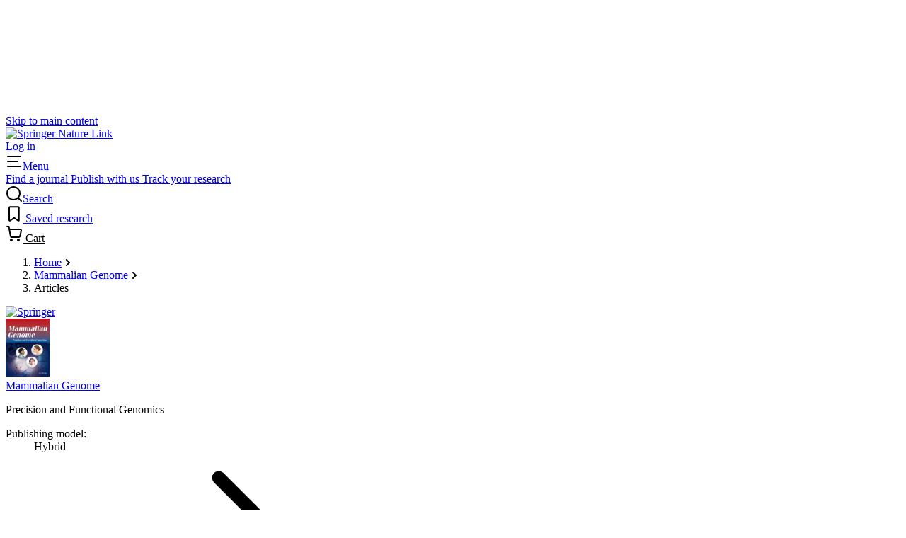

--- FILE ---
content_type: text/html; charset=utf-8
request_url: https://rd.springer.com/journal/335/articles?
body_size: 76223
content:
<!DOCTYPE html>
<html lang="en" class="no-js">
    <head>
        <meta charset="UTF-8">
        <meta http-equiv="X-UA-Compatible" content="IE=edge">
        <meta name="applicable-device" content="pc,mobile">
        <meta name="viewport" content="width=device-width, initial-scale=1">
        
        
            <meta name="robots" content="noindex">
        

        
        <meta name="360-site-verification" content="1268d79b5e96aecf3ff2a7dac04ad990" />

        <title>Articles | Mammalian Genome | Springer Nature Link</title>

        

        <meta name="format-detection" content="telephone=no">

        
    
        
    
    
    

    


        <link rel="apple-touch-icon" sizes="180x180" href=/oscar-static/img/favicons/darwin/apple-touch-icon-6ef0829b9c.png>
<link rel="icon" type="image/png" sizes="192x192" href=/oscar-static/img/favicons/darwin/android-chrome-192x192.png>
<link rel="icon" type="image/png" sizes="32x32" href=/oscar-static/img/favicons/darwin/favicon-32x32.png>
<link rel="icon" type="image/png" sizes="16x16" href=/oscar-static/img/favicons/darwin/favicon-16x16.png>
<link rel="shortcut icon" data-test="shortcut-icon" href=/oscar-static/img/favicons/darwin/favicon-de0c289efe.ico>

<meta name="theme-color" content="#e6e6e6">


        



<link rel="stylesheet" media="print" href=/oscar-static/app-springerlink/css/print-b8af42253b.css>


    
        <link rel="stylesheet" href=/oscar-static/app-springerlink/css/core-darwin-9fe647df8f.css>
        <link rel="stylesheet" href="/oscar-static/app-springerlink/css/enhanced-darwin-journal-37dbf16d79.css"
              media="only print, only all and (prefers-color-scheme: no-preference), only all and (prefers-color-scheme: light), only all and (prefers-color-scheme: dark)">
    


        

        
        
        
    <script type="text/javascript">
        config = {
            env: 'live',
            site: '335.springer.com',
            siteWithPath: '335.springer.com' + window.location.pathname,
            cmsPrefix: 'https://studio-cms.springernature.com/studio/',
            publisherBrand: 'Springer',
            mustardcut: false
        };
    </script>

        
    <script type="text/javascript" data-test="datalayer">
        window.dataLayer = [{"Event Category":null,"GA Key":"UA-26408784-1","Journal Id":"335","Journal Title":"Mammalian Genome","publisherBrand":"Springer","imprint":"Springer","page":{"category":{"pageType":"journalHome"},"attributes":{"featureFlags":[],"environment":"live","darwin":false},"name":"Journal other"},"japan":false,"Publishing Model":"Hybrid Access","continuousArticlePublishing":true,"content":{"category":{"pmc":null,"contentType":null,"publishingSegment":null,"snt":["Cell Biology","Genetics and Genomics","Medical Genetics"]}}}];
    </script>







    <script data-test="springer-datalayer">
        window.dataLayer = window.dataLayer || [];
        var journalImprint;
        if (window.dataLayer[0] && window.dataLayer[0].imprint && window.dataLayer[0].imprint.length && window.dataLayer[0].imprint.length > 0) {
            journalImprint = window.dataLayer[0].imprint;
        } else { journalImprint = null; }
        
        window.dataLayer.push({ 
            Country: 'US',
            ga4MeasurementId: 'G-B3E4QL2TPR',
            ga360TrackingId: 'UA-26408784-1',
            twitterId: 'o47a7',
            baiduId: 'e1214cdac378990dc262ce2bc824c85a',
            ga4ServerUrl: 'https://collect.springer.com',
            imprint: journalImprint,
            page: {
                attributes:{
                    featureFlags: [
                        {name: 'aa', active: Math.random() < 0.5}
                    ]
                }
            }

        });
    </script>











        <script>
    (function(w, d) {
        w.config = w.config || {};
        w.config.mustardcut = false;

        
        if (w.matchMedia && w.matchMedia('only print, only all and (prefers-color-scheme: no-preference), only all and (prefers-color-scheme: light), only all and (prefers-color-scheme: dark)').matches) {
            w.config.mustardcut = true;
            d.classList.add('js');
            d.classList.remove('grade-c');
            d.classList.remove('no-js');
        }
    })(window, document.documentElement);
</script>


        <script class="js-entry">
    if (window.config.mustardcut) {
        (function(w, d) {
            

            var currentScript = d.currentScript || d.head.querySelector('script.js-entry');

            
            function catchNoModuleSupport() {
                var scriptEl = d.createElement('script');
                return (!('noModule' in scriptEl) && 'onbeforeload' in scriptEl)
            }

            var headScripts = [
                {'src': '/oscar-static/js/polyfill-es5-bundle-b4356fa7f5.js', 'async': false}
            ];

            var bodyScripts = [
                
                    {'src': '/oscar-static/js/journalpage-es5-bundle-f6e3f07f0d.js', 'async': false, 'module': false},
                    {'src': '/oscar-static/js/journalpage-es6-bundle-45974db35b.js', 'async': false, 'module': true}
                
                
                
                
            ];

            function createScript(script) {
                var scriptEl = d.createElement('script');
                scriptEl.src = script.src;
                scriptEl.async = script.async;
                if (script.module === true) {
                    scriptEl.type = "module";
                    if (catchNoModuleSupport()) {
                        scriptEl.src = '';
                    }
                } else if (script.module === false) {
                    scriptEl.setAttribute('nomodule', true)
                }
                if (script.charset) {
                    scriptEl.setAttribute('charset', script.charset);
                }

                return scriptEl;
            }

            for (var i = 0; i < headScripts.length; ++i) {
                var scriptEl = createScript(headScripts[i]);
                currentScript.parentNode.insertBefore(scriptEl, currentScript.nextSibling);
            }

            d.addEventListener('DOMContentLoaded', function() {
                for (var i = 0; i < bodyScripts.length; ++i) {
                    var scriptEl = createScript(bodyScripts[i]);
                    d.body.appendChild(scriptEl);
                }
            });

            // Webfont repeat view
            var config = w.config;
            if (config && config.publisherBrand && sessionStorage.fontsLoaded === 'true') {
                d.documentElement.className += ' webfonts-loaded';
            }
        })(window, document);
    }
</script>



        
            <script>
    (function (w, d, s) {
        var urlParams = new URLSearchParams(w.location.search);
        if (urlParams.get('gptAdsTest') !== null) {
            d.addEventListener('sncc:initialise', function (e) {
                var t = d.createElement(s);
                var h = d.getElementsByTagName(s)[0];
                t.src = 'https://' + (e.detail.C03 ? 'securepubads.g.doubleclick' : 'pagead2.googlesyndication') + '.net/tag/js/gpt.js';
                t.async = false;
                t.onload = function () {
                    var n = d.createElement(s);
                    n.src = 'https://fed-libs.springer.com/production/gpt-ads-gtm.min.js';
                    n.async = false;
                    h.insertAdjacentElement('afterend', n);
                };
                h.insertAdjacentElement('afterend', t);
            })
        }
    })(window, document, 'script');
</script>
        
        
        
        

        
            
                
    <script data-test="gtm-head">
        window.initGTM = function () {
            if (window.config.mustardcut) {
                (function (w, d, s, l, i) {
                    w[l] = w[l] || [];
                    w[l].push({'gtm.start': new Date().getTime(), event: 'gtm.js'});
                    var f = d.getElementsByTagName(s)[0],
                        j = d.createElement(s),
                        dl = l != 'dataLayer' ? '&l=' + l : '';
                    j.async = true;
                    j.src = 'https://sgtm.springer.com/gtm.js?id=' + i + dl;
                    f.parentNode.insertBefore(j, f);
                })(window, document, 'script', 'dataLayer', 'GTM-MRVXSHQ');
            }
        }
    </script>

            
            
            
            
        

        <script>
(function (w, d, t) {
    function cc() {
        var h = w.location.hostname;
        var e = d.createElement(t),
        s = d.getElementsByTagName(t)[0];

        
        if (h.indexOf('springer.com') > -1 && h.indexOf('biomedcentral.com') === -1 && h.indexOf('springeropen.com') === -1) {
            e.src = 'https://cmp.springer.com/production_live/en/consent-bundle-17-72.js';
            e.setAttribute('onload', "initGTM(window,document,'script','dataLayer','GTM-MRVXSHQ')");
        } else if (h.indexOf('biomedcentral.com') > -1) {
            e.src = 'https://cmp.biomedcentral.com/production_live/en/consent-bundle-15-47.js';
            e.setAttribute('onload', "initGTM(window,document,'script','dataLayer','GTM-MRVXSHQ')");
        } else if (h.indexOf('springeropen.com') > -1) {
            e.src = 'https://cmp.springernature.com/production_live/en/consent-bundle-16-43.js';
            e.setAttribute('onload', "initGTM(window,document,'script','dataLayer','GTM-MRVXSHQ')");
        } else if (h.indexOf('springernature.com') > -1) {
            e.src = 'https://cmp.springernature.com/production_live/en/consent-bundle-49-68.js';
            e.setAttribute('onload', "initGTM(window,document,'script','dataLayer','GTM-NK22KLS')");
        } else {
            e.src = '/oscar-static/js/cookie-consent-es5-bundle-8d962b73c2.js';
            e.setAttribute('data-consent', h);
        }
        s.insertAdjacentElement('afterend', e);
    }

    cc();
})(window, document, 'script');
</script>


        
        
        
    
        
    

        
    
        <link rel="canonical" href="https://link.springer.com/journal/335/articles"/>
    

        
    <meta name="keywords" content="Mammalian Genome, Cell Biology, Animal Genetics and Genomics, Human Genetics"/>
    <meta name="description" content="Mammalian Genome offers fast publication times, without compromising the quality of peer-reviews. Currently, we average 30 days to the first decision, and 80 ..."/>

        
        
    
    <meta property="og:url" content="https://link.springer.com/journal/335/articles"/>
    <meta property="og:type" content="website"/>
    <meta property="og:site_name" content="SpringerLink"/>
    <meta property="og:title" content="Mammalian Genome"/>
    <meta property="og:description" content="Mammalian Genome offers fast publication times, without compromising the quality of peer-reviews. Currently, we average 30 days to the first decision, and 80 ..."/>
    <meta property="og:image" content="https://media.springernature.com/w92/springer-static/cover/journal/335.jpg"/>
    

        
    
    <meta property="twitter:title" content="Mammalian Genome"/>
    <meta property="twitter:image:alt" content="Mammalian Genome Cover Image"/>
    <meta property="twitter:description" content="Mammalian Genome offers fast publication times, without compromising the quality of peer-reviews. Currently, we average 30 days to the first decision, and 80 ..."/>
    <meta property="twitter:image" content="https://media.springernature.com/w92/springer-static/cover/journal/335.jpg"/>
    <meta name="twitter:card" content="summary_large_image"/>
    

        
        
        
    </head>

    <body class=""
    
          data-test="darwin-journal-default-page">
        <div class="u-visually-hidden" aria-hidden="true" data-test="darwin-icons">
    <svg xmlns="http://www.w3.org/2000/svg" xmlns:xlink="http://www.w3.org/1999/xlink"><defs><clipPath id="a"><path d="M.5 0h24v24H.5z"/></clipPath><clipPath id="youtube-icon"><rect width="24" height="24"/></clipPath></defs><symbol id="icon-eds-i-accesses-medium" viewBox="0 0 24 24"><path d="M15.59 1a1 1 0 0 1 .706.291l5.41 5.385a1 1 0 0 1 .294.709v13.077c0 .674-.269 1.32-.747 1.796a2.549 2.549 0 0 1-1.798.742H15a1 1 0 0 1 0-2h4.455a.549.549 0 0 0 .387-.16.535.535 0 0 0 .158-.378V7.8L15.178 3H5.545a.543.543 0 0 0-.538.451L5 3.538v8.607a1 1 0 0 1-2 0V3.538A2.542 2.542 0 0 1 5.545 1h10.046ZM8 13c2.052 0 4.66 1.61 6.36 3.4l.124.141c.333.41.516.925.516 1.459 0 .6-.232 1.178-.64 1.599C12.666 21.388 10.054 23 8 23c-2.052 0-4.66-1.61-6.353-3.393A2.31 2.31 0 0 1 1 18c0-.6.232-1.178.64-1.6C3.34 14.61 5.948 13 8 13Zm0 2c-1.369 0-3.552 1.348-4.917 2.785A.31.31 0 0 0 3 18c0 .083.031.161.09.222C4.447 19.652 6.631 21 8 21c1.37 0 3.556-1.35 4.917-2.785A.31.31 0 0 0 13 18a.32.32 0 0 0-.048-.17l-.042-.052C11.553 16.348 9.369 15 8 15Zm0 1a2 2 0 1 1 0 4 2 2 0 0 1 0-4Z"/></symbol><symbol id="icon-eds-i-accessibility-medium" viewBox="0 0 24 24"><path d="M17 10.5a1 1 0 1 1 0 2h-4v.5c0 .495.274 1.31.77 2.303.355.71.781 1.43 1.178 2.053l.384.59.053.087a1 1 0 0 1-1.656 1.104l-.061-.082-.405-.622a25.59 25.59 0 0 1-1.279-2.227c-.522 1.092-1.155 2.103-1.652 2.849a1 1 0 1 1-1.664-1.11c.489-.733 1.082-1.686 1.552-2.683.418-.89.702-1.74.766-2.461L11 12.5H7a1 1 0 1 1 0-2h10Z"/><path fill-rule="evenodd" d="M12 4a3 3 0 1 1 0 6 3 3 0 0 1 0-6Zm0 2a1 1 0 1 0 0 2 1 1 0 0 0 0-2Z" clip-rule="evenodd"/><path fill-rule="evenodd" d="M12 1c6.075 0 11 4.925 11 11s-4.925 11-11 11S1 18.075 1 12 5.925 1 12 1Zm0 2a9 9 0 1 0 0 18 9 9 0 0 0 0-18Z" clip-rule="evenodd"/></symbol><symbol id="icon-eds-i-altmetric-medium" viewBox="0 0 24 24"><path d="M12 1c5.978 0 10.843 4.77 10.996 10.712l.004.306-.002.022-.002.248C22.843 18.23 17.978 23 12 23 5.925 23 1 18.075 1 12S5.925 1 12 1Zm-1.726 9.246L8.848 12.53a1 1 0 0 1-.718.461L8.003 13l-4.947.014a9.001 9.001 0 0 0 17.887-.001L16.553 13l-2.205 3.53a1 1 0 0 1-1.735-.068l-.05-.11-2.289-6.106ZM12 3a9.001 9.001 0 0 0-8.947 8.013l4.391-.012L9.652 7.47a1 1 0 0 1 1.784.179l2.288 6.104 1.428-2.283a1 1 0 0 1 .722-.462l.129-.008 4.943.012A9.001 9.001 0 0 0 12 3Z"/></symbol><symbol id="icon-eds-i-arrow-bend-down-medium" viewBox="0 0 24 24"><path d="m11.852 20.989.058.007L12 21l.075-.003.126-.017.111-.03.111-.044.098-.052.104-.074.082-.073 6-6a1 1 0 0 0-1.414-1.414L13 17.585v-12.2C13 4.075 11.964 3 10.667 3H4a1 1 0 1 0 0 2h6.667c.175 0 .333.164.333.385v12.2l-4.293-4.292a1 1 0 0 0-1.32-.083l-.094.083a1 1 0 0 0 0 1.414l6 6c.035.036.073.068.112.097l.11.071.114.054.105.035.118.025Z"/></symbol><symbol id="icon-eds-i-arrow-bend-down-small" viewBox="0 0 16 16"><path d="M1 2a1 1 0 0 0 1 1h5v8.585L3.707 8.293a1 1 0 0 0-1.32-.083l-.094.083a1 1 0 0 0 0 1.414l5 5 .063.059.093.069.081.048.105.048.104.035.105.022.096.01h.136l.122-.018.113-.03.103-.04.1-.053.102-.07.052-.043 5.04-5.037a1 1 0 1 0-1.415-1.414L9 11.583V3a2 2 0 0 0-2-2H2a1 1 0 0 0-1 1Z"/></symbol><symbol id="icon-eds-i-arrow-bend-up-medium" viewBox="0 0 24 24"><path d="m11.852 3.011.058-.007L12 3l.075.003.126.017.111.03.111.044.098.052.104.074.082.073 6 6a1 1 0 1 1-1.414 1.414L13 6.415v12.2C13 19.925 11.964 21 10.667 21H4a1 1 0 0 1 0-2h6.667c.175 0 .333-.164.333-.385v-12.2l-4.293 4.292a1 1 0 0 1-1.32.083l-.094-.083a1 1 0 0 1 0-1.414l6-6c.035-.036.073-.068.112-.097l.11-.071.114-.054.105-.035.118-.025Z"/></symbol><symbol id="icon-eds-i-arrow-bend-up-small" viewBox="0 0 16 16"><path d="M1 13.998a1 1 0 0 1 1-1h5V4.413L3.707 7.705a1 1 0 0 1-1.32.084l-.094-.084a1 1 0 0 1 0-1.414l5-5 .063-.059.093-.068.081-.05.105-.047.104-.035.105-.022L7.94 1l.136.001.122.017.113.03.103.04.1.053.102.07.052.043 5.04 5.037a1 1 0 1 1-1.415 1.414L9 4.415v8.583a2 2 0 0 1-2 2H2a1 1 0 0 1-1-1Z"/></symbol><symbol id="icon-eds-i-arrow-diagonal-medium" viewBox="0 0 24 24"><path d="M14 3h6l.075.003.126.017.111.03.111.044.098.052.096.067.09.08c.036.035.068.073.097.112l.071.11.054.114.035.105.03.148L21 4v6a1 1 0 0 1-2 0V6.414l-4.293 4.293a1 1 0 0 1-1.414-1.414L17.584 5H14a1 1 0 0 1-.993-.883L13 4a1 1 0 0 1 1-1ZM4 13a1 1 0 0 1 1 1v3.584l4.293-4.291a1 1 0 1 1 1.414 1.414L6.414 19H10a1 1 0 0 1 .993.883L11 20a1 1 0 0 1-1 1l-6.075-.003-.126-.017-.111-.03-.111-.044-.098-.052-.096-.067-.09-.08a1.01 1.01 0 0 1-.097-.112l-.071-.11-.054-.114-.035-.105-.025-.118-.007-.058L3 20v-6a1 1 0 0 1 1-1Z"/></symbol><symbol id="icon-eds-i-arrow-diagonal-small" viewBox="0 0 16 16"><path d="m2 15-.082-.004-.119-.016-.111-.03-.111-.044-.098-.052-.096-.067-.09-.08a1.008 1.008 0 0 1-.097-.112l-.071-.11-.031-.062-.034-.081-.024-.076-.025-.118-.007-.058L1 14.02V9a1 1 0 1 1 2 0v2.584l2.793-2.791a1 1 0 1 1 1.414 1.414L4.414 13H7a1 1 0 0 1 .993.883L8 14a1 1 0 0 1-1 1H2ZM14 1l.081.003.12.017.111.03.111.044.098.052.096.067.09.08c.036.035.068.073.097.112l.071.11.031.062.034.081.024.076.03.148L15 2v5a1 1 0 0 1-2 0V4.414l-2.96 2.96A1 1 0 1 1 8.626 5.96L11.584 3H9a1 1 0 0 1-.993-.883L8 2a1 1 0 0 1 1-1h5Z"/></symbol><symbol id="icon-eds-i-arrow-down-medium" viewBox="0 0 24 24"><path d="m20.707 12.728-7.99 7.98a.996.996 0 0 1-.561.281l-.157.011a.998.998 0 0 1-.788-.384l-7.918-7.908a1 1 0 0 1 1.414-1.416L11 17.576V4a1 1 0 0 1 2 0v13.598l6.293-6.285a1 1 0 0 1 1.32-.082l.095.083a1 1 0 0 1-.001 1.414Z"/></symbol><symbol id="icon-eds-i-arrow-down-small" viewBox="0 0 16 16"><path d="m1.293 8.707 6 6 .063.059.093.069.081.048.105.049.104.034.056.013.118.017L8 15l.076-.003.122-.017.113-.03.085-.032.063-.03.098-.058.06-.043.05-.043 6.04-6.037a1 1 0 0 0-1.414-1.414L9 11.583V2a1 1 0 1 0-2 0v9.585L2.707 7.293a1 1 0 0 0-1.32-.083l-.094.083a1 1 0 0 0 0 1.414Z"/></symbol><symbol id="icon-eds-i-arrow-left-medium" viewBox="0 0 24 24"><path d="m11.272 3.293-7.98 7.99a.996.996 0 0 0-.281.561L3 12.001c0 .32.15.605.384.788l7.908 7.918a1 1 0 0 0 1.416-1.414L6.424 13H20a1 1 0 0 0 0-2H6.402l6.285-6.293a1 1 0 0 0 .082-1.32l-.083-.095a1 1 0 0 0-1.414.001Z"/></symbol><symbol id="icon-eds-i-arrow-left-small" viewBox="0 0 16 16"><path d="m7.293 1.293-6 6-.059.063-.069.093-.048.081-.049.105-.034.104-.013.056-.017.118L1 8l.003.076.017.122.03.113.032.085.03.063.058.098.043.06.043.05 6.037 6.04a1 1 0 0 0 1.414-1.414L4.417 9H14a1 1 0 0 0 0-2H4.415l4.292-4.293a1 1 0 0 0 .083-1.32l-.083-.094a1 1 0 0 0-1.414 0Z"/></symbol><symbol id="icon-eds-i-arrow-right-medium" viewBox="0 0 24 24"><path d="m12.728 3.293 7.98 7.99a.996.996 0 0 1 .281.561l.011.157c0 .32-.15.605-.384.788l-7.908 7.918a1 1 0 0 1-1.416-1.414L17.576 13H4a1 1 0 0 1 0-2h13.598l-6.285-6.293a1 1 0 0 1-.082-1.32l.083-.095a1 1 0 0 1 1.414.001Z"/></symbol><symbol id="icon-eds-i-arrow-right-small" viewBox="0 0 16 16"><path d="m8.707 1.293 6 6 .059.063.069.093.048.081.049.105.034.104.013.056.017.118L15 8l-.003.076-.017.122-.03.113-.032.085-.03.063-.058.098-.043.06-.043.05-6.037 6.04a1 1 0 0 1-1.414-1.414L11.583 9H2a1 1 0 1 1 0-2h9.585L7.293 2.707a1 1 0 0 1-.083-1.32l.083-.094a1 1 0 0 1 1.414 0Z"/></symbol><symbol id="icon-eds-i-arrow-up-medium" viewBox="0 0 24 24"><path d="m3.293 11.272 7.99-7.98a.996.996 0 0 1 .561-.281L12.001 3c.32 0 .605.15.788.384l7.918 7.908a1 1 0 0 1-1.414 1.416L13 6.424V20a1 1 0 0 1-2 0V6.402l-6.293 6.285a1 1 0 0 1-1.32.082l-.095-.083a1 1 0 0 1 .001-1.414Z"/></symbol><symbol id="icon-eds-i-arrow-up-small" viewBox="0 0 16 16"><path d="m1.293 7.293 6-6 .063-.059.093-.069.081-.048.105-.049.104-.034.056-.013.118-.017L8 1l.076.003.122.017.113.03.085.032.063.03.098.058.06.043.05.043 6.04 6.037a1 1 0 0 1-1.414 1.414L9 4.417V14a1 1 0 0 1-2 0V4.415L2.707 8.707a1 1 0 0 1-1.32.083l-.094-.083a1 1 0 0 1 0-1.414Z"/></symbol><symbol id="icon-eds-i-article-medium" viewBox="0 0 24 24"><path d="M8 7a1 1 0 0 0 0 2h4a1 1 0 1 0 0-2H8ZM8 11a1 1 0 1 0 0 2h8a1 1 0 1 0 0-2H8ZM7 16a1 1 0 0 1 1-1h8a1 1 0 1 1 0 2H8a1 1 0 0 1-1-1Z"/><path d="M5.545 1A2.542 2.542 0 0 0 3 3.538v16.924A2.542 2.542 0 0 0 5.545 23h12.91A2.542 2.542 0 0 0 21 20.462V3.5A2.5 2.5 0 0 0 18.5 1H5.545ZM5 3.538C5 3.245 5.24 3 5.545 3H18.5a.5.5 0 0 1 .5.5v16.962c0 .293-.24.538-.546.538H5.545A.542.542 0 0 1 5 20.462V3.538Z" clip-rule="evenodd"/></symbol><symbol id="icon-eds-i-book-medium" viewBox="0 0 24 24"><path d="M18.5 1A2.5 2.5 0 0 1 21 3.5v12c0 1.16-.79 2.135-1.86 2.418l-.14.031V21h1a1 1 0 0 1 .993.883L21 22a1 1 0 0 1-1 1H6.5A3.5 3.5 0 0 1 3 19.5v-15A3.5 3.5 0 0 1 6.5 1h12ZM17 18H6.5a1.5 1.5 0 0 0-1.493 1.356L5 19.5A1.5 1.5 0 0 0 6.5 21H17v-3Zm1.5-15h-12A1.5 1.5 0 0 0 5 4.5v11.837l.054-.025a3.481 3.481 0 0 1 1.254-.307L6.5 16h12a.5.5 0 0 0 .492-.41L19 15.5v-12a.5.5 0 0 0-.5-.5ZM15 6a1 1 0 0 1 0 2H9a1 1 0 1 1 0-2h6Z"/></symbol><symbol id="icon-eds-i-book-series-medium" viewBox="0 0 24 24"><path fill-rule="evenodd" d="M1 3.786C1 2.759 1.857 2 2.82 2H6.18c.964 0 1.82.759 1.82 1.786V4h3.168c.668 0 1.298.364 1.616.938.158-.109.333-.195.523-.252l3.216-.965c.923-.277 1.962.204 2.257 1.187l4.146 13.82c.296.984-.307 1.957-1.23 2.234l-3.217.965c-.923.277-1.962-.203-2.257-1.187L13 10.005v10.21c0 1.04-.878 1.785-1.834 1.785H7.833c-.291 0-.575-.07-.83-.195A1.849 1.849 0 0 1 6.18 22H2.821C1.857 22 1 21.241 1 20.214V3.786ZM3 4v11h3V4H3Zm0 16v-3h3v3H3Zm15.075-.04-.814-2.712 2.874-.862.813 2.712-2.873.862Zm1.485-5.49-2.874.862-2.634-8.782 2.873-.862 2.635 8.782ZM8 20V6h3v14H8Z" clip-rule="evenodd"/></symbol><symbol id="icon-eds-i-calendar-acceptance-medium" viewBox="0 0 24 24"><path d="M17 2a1 1 0 0 1 1 1v1h1.5C20.817 4 22 5.183 22 6.5v13c0 1.317-1.183 2.5-2.5 2.5h-15C3.183 22 2 20.817 2 19.5v-13C2 5.183 3.183 4 4.5 4a1 1 0 1 1 0 2c-.212 0-.5.288-.5.5v13c0 .212.288.5.5.5h15c.212 0 .5-.288.5-.5v-13c0-.212-.288-.5-.5-.5H18v1a1 1 0 0 1-2 0V3a1 1 0 0 1 1-1Zm-.534 7.747a1 1 0 0 1 .094 1.412l-4.846 5.538a1 1 0 0 1-1.352.141l-2.77-2.076a1 1 0 0 1 1.2-1.6l2.027 1.519 4.236-4.84a1 1 0 0 1 1.411-.094ZM7.5 2a1 1 0 0 1 1 1v1H14a1 1 0 0 1 0 2H8.5v1a1 1 0 1 1-2 0V3a1 1 0 0 1 1-1Z"/></symbol><symbol id="icon-eds-i-calendar-date-medium" viewBox="0 0 24 24"><path d="M17 2a1 1 0 0 1 1 1v1h1.5C20.817 4 22 5.183 22 6.5v13c0 1.317-1.183 2.5-2.5 2.5h-15C3.183 22 2 20.817 2 19.5v-13C2 5.183 3.183 4 4.5 4a1 1 0 1 1 0 2c-.212 0-.5.288-.5.5v13c0 .212.288.5.5.5h15c.212 0 .5-.288.5-.5v-13c0-.212-.288-.5-.5-.5H18v1a1 1 0 0 1-2 0V3a1 1 0 0 1 1-1ZM8 15a1 1 0 1 1 0 2 1 1 0 0 1 0-2Zm4 0a1 1 0 1 1 0 2 1 1 0 0 1 0-2Zm-4-4a1 1 0 1 1 0 2 1 1 0 0 1 0-2Zm4 0a1 1 0 1 1 0 2 1 1 0 0 1 0-2Zm4 0a1 1 0 1 1 0 2 1 1 0 0 1 0-2ZM7.5 2a1 1 0 0 1 1 1v1H14a1 1 0 0 1 0 2H8.5v1a1 1 0 1 1-2 0V3a1 1 0 0 1 1-1Z"/></symbol><symbol id="icon-eds-i-calendar-decision-medium" viewBox="0 0 24 24"><path d="M17 2a1 1 0 0 1 1 1v1h1.5C20.817 4 22 5.183 22 6.5v13c0 1.317-1.183 2.5-2.5 2.5h-15C3.183 22 2 20.817 2 19.5v-13C2 5.183 3.183 4 4.5 4a1 1 0 1 1 0 2c-.212 0-.5.288-.5.5v13c0 .212.288.5.5.5h15c.212 0 .5-.288.5-.5v-13c0-.212-.288-.5-.5-.5H18v1a1 1 0 0 1-2 0V3a1 1 0 0 1 1-1Zm-2.935 8.246 2.686 2.645c.34.335.34.883 0 1.218l-2.686 2.645a.858.858 0 0 1-1.213-.009.854.854 0 0 1 .009-1.21l1.05-1.035H7.984a.992.992 0 0 1-.984-1c0-.552.44-1 .984-1h5.928l-1.051-1.036a.854.854 0 0 1-.085-1.121l.076-.088a.858.858 0 0 1 1.213-.009ZM7.5 2a1 1 0 0 1 1 1v1H14a1 1 0 0 1 0 2H8.5v1a1 1 0 1 1-2 0V3a1 1 0 0 1 1-1Z"/></symbol><symbol id="icon-eds-i-calendar-impact-factor-medium" viewBox="0 0 24 24"><path d="M17 2a1 1 0 0 1 1 1v1h1.5C20.817 4 22 5.183 22 6.5v13c0 1.317-1.183 2.5-2.5 2.5h-15C3.183 22 2 20.817 2 19.5v-13C2 5.183 3.183 4 4.5 4a1 1 0 1 1 0 2c-.212 0-.5.288-.5.5v13c0 .212.288.5.5.5h15c.212 0 .5-.288.5-.5v-13c0-.212-.288-.5-.5-.5H18v1a1 1 0 0 1-2 0V3a1 1 0 0 1 1-1Zm-3.2 6.924a.48.48 0 0 1 .125.544l-1.52 3.283h2.304c.27 0 .491.215.491.483a.477.477 0 0 1-.13.327l-4.18 4.484a.498.498 0 0 1-.69.031.48.48 0 0 1-.125-.544l1.52-3.284H9.291a.487.487 0 0 1-.491-.482c0-.121.047-.238.13-.327l4.18-4.484a.498.498 0 0 1 .69-.031ZM7.5 2a1 1 0 0 1 1 1v1H14a1 1 0 0 1 0 2H8.5v1a1 1 0 1 1-2 0V3a1 1 0 0 1 1-1Z"/></symbol><symbol id="icon-eds-i-call-papers-medium" viewBox="0 0 24 24"><g><path d="m20.707 2.883-1.414 1.414a1 1 0 0 0 1.414 1.414l1.414-1.414a1 1 0 0 0-1.414-1.414Z"/><path d="M6 16.054c0 2.026 1.052 2.943 3 2.943a1 1 0 1 1 0 2c-2.996 0-5-1.746-5-4.943v-1.227a4.068 4.068 0 0 1-1.83-1.189 4.553 4.553 0 0 1-.87-1.455 4.868 4.868 0 0 1-.3-1.686c0-1.17.417-2.298 1.17-3.14.38-.426.834-.767 1.338-1 .51-.237 1.06-.36 1.617-.36L6.632 6H7l7.932-2.895A2.363 2.363 0 0 1 18 5.36v9.28a2.36 2.36 0 0 1-3.069 2.25l.084.03L7 14.997H6v1.057Zm9.637-11.057a.415.415 0 0 0-.083.008L8 7.638v5.536l7.424 1.786.104.02c.035.01.072.02.109.02.2 0 .363-.16.363-.36V5.36c0-.2-.163-.363-.363-.363Zm-9.638 3h-.874a1.82 1.82 0 0 0-.625.111l-.15.063a2.128 2.128 0 0 0-.689.517c-.42.47-.661 1.123-.661 1.81 0 .34.06.678.176.992.114.308.28.585.485.816.4.447.925.691 1.464.691h.874v-5Z" clip-rule="evenodd"/><path d="M20 8.997h2a1 1 0 1 1 0 2h-2a1 1 0 1 1 0-2ZM20.707 14.293l1.414 1.414a1 1 0 0 1-1.414 1.414l-1.414-1.414a1 1 0 0 1 1.414-1.414Z"/></g></symbol><symbol id="icon-eds-i-card-medium" viewBox="0 0 24 24"><path d="M19.615 2c.315 0 .716.067 1.14.279.76.38 1.245 1.107 1.245 2.106v15.23c0 .315-.067.716-.279 1.14-.38.76-1.107 1.245-2.106 1.245H4.385a2.56 2.56 0 0 1-1.14-.279C2.485 21.341 2 20.614 2 19.615V4.385c0-.315.067-.716.279-1.14C2.659 2.485 3.386 2 4.385 2h15.23Zm0 2H4.385c-.213 0-.265.034-.317.14A.71.71 0 0 0 4 4.385v15.23c0 .213.034.265.14.317a.71.71 0 0 0 .245.068h15.23c.213 0 .265-.034.317-.14a.71.71 0 0 0 .068-.245V4.385c0-.213-.034-.265-.14-.317A.71.71 0 0 0 19.615 4ZM17 16a1 1 0 0 1 0 2H7a1 1 0 0 1 0-2h10Zm0-3a1 1 0 0 1 0 2H7a1 1 0 0 1 0-2h10Zm-.5-7A1.5 1.5 0 0 1 18 7.5v3a1.5 1.5 0 0 1-1.5 1.5h-9A1.5 1.5 0 0 1 6 10.5v-3A1.5 1.5 0 0 1 7.5 6h9ZM16 8H8v2h8V8Z"/></symbol><symbol id="icon-eds-i-cart-medium" viewBox="0 0 24 24"><path d="M5.76 1a1 1 0 0 1 .994.902L7.155 6h13.34c.18 0 .358.02.532.057l.174.045a2.5 2.5 0 0 1 1.693 3.103l-2.069 7.03c-.36 1.099-1.398 1.823-2.49 1.763H8.65c-1.272.015-2.352-.927-2.546-2.244L4.852 3H2a1 1 0 0 1-.993-.883L1 2a1 1 0 0 1 1-1h3.76Zm2.328 14.51a.555.555 0 0 0 .55.488l9.751.001a.533.533 0 0 0 .527-.357l2.059-7a.5.5 0 0 0-.48-.642H7.351l.737 7.51ZM18 19a2 2 0 1 1 0 4 2 2 0 0 1 0-4ZM8 19a2 2 0 1 1 0 4 2 2 0 0 1 0-4Z"/></symbol><symbol id="icon-eds-i-check-circle-medium" viewBox="0 0 24 24"><path d="M12 1c6.075 0 11 4.925 11 11s-4.925 11-11 11S1 18.075 1 12 5.925 1 12 1Zm0 2a9 9 0 1 0 0 18 9 9 0 0 0 0-18Zm5.125 4.72a1 1 0 0 1 .156 1.405l-6 7.5a1 1 0 0 1-1.421.143l-3-2.5a1 1 0 0 1 1.28-1.536l2.217 1.846 5.362-6.703a1 1 0 0 1 1.406-.156Z"/></symbol><symbol id="icon-eds-i-check-filled-medium" viewBox="0 0 24 24"><path d="M12 1c6.075 0 11 4.925 11 11s-4.925 11-11 11S1 18.075 1 12 5.925 1 12 1Zm5.125 6.72a1 1 0 0 0-1.406.155l-5.362 6.703-2.217-1.846a1 1 0 1 0-1.28 1.536l3 2.5a1 1 0 0 0 1.42-.143l6-7.5a1 1 0 0 0-.155-1.406Z"/></symbol><symbol id="icon-eds-i-chevron-down-medium" viewBox="0 0 24 24"><path d="M3.305 8.28a1 1 0 0 0-.024 1.415l7.495 7.762c.314.345.757.543 1.224.543.467 0 .91-.198 1.204-.522l7.515-7.783a1 1 0 1 0-1.438-1.39L12 15.845l-7.28-7.54A1 1 0 0 0 3.4 8.2l-.096.082Z"/></symbol><symbol id="icon-eds-i-chevron-down-small" viewBox="0 0 16 16"><path d="M13.692 5.278a1 1 0 0 1 .03 1.414L9.103 11.51a1.491 1.491 0 0 1-2.188.019L2.278 6.692a1 1 0 0 1 1.444-1.384L8 9.771l4.278-4.463a1 1 0 0 1 1.318-.111l.096.081Z"/></symbol><symbol id="icon-eds-i-chevron-left-medium" viewBox="0 0 24 24"><path d="M15.72 3.305a1 1 0 0 0-1.415-.024l-7.762 7.495A1.655 1.655 0 0 0 6 12c0 .467.198.91.522 1.204l7.783 7.515a1 1 0 1 0 1.39-1.438L8.155 12l7.54-7.28A1 1 0 0 0 15.8 3.4l-.082-.096Z"/></symbol><symbol id="icon-eds-i-chevron-left-small" viewBox="0 0 16 16"><path d="M10.722 2.308a1 1 0 0 0-1.414-.03L4.49 6.897a1.491 1.491 0 0 0-.019 2.188l4.838 4.637a1 1 0 1 0 1.384-1.444L6.229 8l4.463-4.278a1 1 0 0 0 .111-1.318l-.081-.096Z"/></symbol><symbol id="icon-eds-i-chevron-right-medium" viewBox="0 0 24 24"><path d="M8.28 3.305a1 1 0 0 1 1.415-.024l7.762 7.495c.345.314.543.757.543 1.224 0 .467-.198.91-.522 1.204l-7.783 7.515a1 1 0 1 1-1.39-1.438L15.845 12l-7.54-7.28A1 1 0 0 1 8.2 3.4l.082-.096Z"/></symbol><symbol id="icon-eds-i-chevron-right-small" viewBox="0 0 16 16"><path d="M5.278 2.308a1 1 0 0 1 1.414-.03l4.819 4.619a1.491 1.491 0 0 1 .019 2.188l-4.838 4.637a1 1 0 1 1-1.384-1.444L9.771 8 5.308 3.722a1 1 0 0 1-.111-1.318l.081-.096Z"/></symbol><symbol id="icon-eds-i-chevron-up-medium" viewBox="0 0 24 24"><path d="M20.695 15.72a1 1 0 0 0 .024-1.415l-7.495-7.762A1.655 1.655 0 0 0 12 6c-.467 0-.91.198-1.204.522l-7.515 7.783a1 1 0 1 0 1.438 1.39L12 8.155l7.28 7.54a1 1 0 0 0 1.319.106l.096-.082Z"/></symbol><symbol id="icon-eds-i-chevron-up-small" viewBox="0 0 16 16"><path d="M13.692 10.722a1 1 0 0 0 .03-1.414L9.103 4.49a1.491 1.491 0 0 0-2.188-.019L2.278 9.308a1 1 0 0 0 1.444 1.384L8 6.229l4.278 4.463a1 1 0 0 0 1.318.111l.096-.081Z"/></symbol><symbol id="icon-eds-i-citations-medium" viewBox="0 0 24 24"><path d="M15.59 1a1 1 0 0 1 .706.291l5.41 5.385a1 1 0 0 1 .294.709v13.077c0 .674-.269 1.32-.747 1.796a2.549 2.549 0 0 1-1.798.742h-5.843a1 1 0 1 1 0-2h5.843a.549.549 0 0 0 .387-.16.535.535 0 0 0 .158-.378V7.8L15.178 3H5.545a.543.543 0 0 0-.538.451L5 3.538v8.607a1 1 0 0 1-2 0V3.538A2.542 2.542 0 0 1 5.545 1h10.046ZM5.483 14.35c.197.26.17.62-.049.848l-.095.083-.016.011c-.36.24-.628.45-.804.634-.393.409-.59.93-.59 1.562.077-.019.192-.028.345-.028.442 0 .84.158 1.195.474.355.316.532.716.532 1.2 0 .501-.173.9-.518 1.198-.345.298-.767.446-1.266.446-.672 0-1.209-.195-1.612-.585-.403-.39-.604-.976-.604-1.757 0-.744.11-1.39.33-1.938.222-.549.49-1.009.807-1.38a4.28 4.28 0 0 1 .992-.88c.07-.043.148-.087.232-.133a.881.881 0 0 1 1.121.245Zm5 0c.197.26.17.62-.049.848l-.095.083-.016.011c-.36.24-.628.45-.804.634-.393.409-.59.93-.59 1.562.077-.019.192-.028.345-.028.442 0 .84.158 1.195.474.355.316.532.716.532 1.2 0 .501-.173.9-.518 1.198-.345.298-.767.446-1.266.446-.672 0-1.209-.195-1.612-.585-.403-.39-.604-.976-.604-1.757 0-.744.11-1.39.33-1.938.222-.549.49-1.009.807-1.38a4.28 4.28 0 0 1 .992-.88c.07-.043.148-.087.232-.133a.881.881 0 0 1 1.121.245Z"/></symbol><symbol id="icon-eds-i-clipboard-check-medium" viewBox="0 0 24 24"><path d="M14.4 1c1.238 0 2.274.865 2.536 2.024L18.5 3C19.886 3 21 4.14 21 5.535v14.93C21 21.86 19.886 23 18.5 23h-13C4.114 23 3 21.86 3 20.465V5.535C3 4.14 4.114 3 5.5 3h1.57c.27-1.147 1.3-2 2.53-2h4.8Zm4.115 4-1.59.024A2.601 2.601 0 0 1 14.4 7H9.6c-1.23 0-2.26-.853-2.53-2H5.5c-.27 0-.5.234-.5.535v14.93c0 .3.23.535.5.535h13c.27 0 .5-.234.5-.535V5.535c0-.3-.23-.535-.485-.535Zm-1.909 4.205a1 1 0 0 1 .19 1.401l-5.334 7a1 1 0 0 1-1.344.23l-2.667-1.75a1 1 0 1 1 1.098-1.672l1.887 1.238 4.769-6.258a1 1 0 0 1 1.401-.19ZM14.4 3H9.6a.6.6 0 0 0-.6.6v.8a.6.6 0 0 0 .6.6h4.8a.6.6 0 0 0 .6-.6v-.8a.6.6 0 0 0-.6-.6Z"/></symbol><symbol id="icon-eds-i-clipboard-report-medium" viewBox="0 0 24 24"><path d="M14.4 1c1.238 0 2.274.865 2.536 2.024L18.5 3C19.886 3 21 4.14 21 5.535v14.93C21 21.86 19.886 23 18.5 23h-13C4.114 23 3 21.86 3 20.465V5.535C3 4.14 4.114 3 5.5 3h1.57c.27-1.147 1.3-2 2.53-2h4.8Zm4.115 4-1.59.024A2.601 2.601 0 0 1 14.4 7H9.6c-1.23 0-2.26-.853-2.53-2H5.5c-.27 0-.5.234-.5.535v14.93c0 .3.23.535.5.535h13c.27 0 .5-.234.5-.535V5.535c0-.3-.23-.535-.485-.535Zm-2.658 10.929a1 1 0 0 1 0 2H8a1 1 0 0 1 0-2h7.857Zm0-3.929a1 1 0 0 1 0 2H8a1 1 0 0 1 0-2h7.857ZM14.4 3H9.6a.6.6 0 0 0-.6.6v.8a.6.6 0 0 0 .6.6h4.8a.6.6 0 0 0 .6-.6v-.8a.6.6 0 0 0-.6-.6Z"/></symbol><symbol id="icon-eds-i-close-medium" viewBox="0 0 24 24"><path d="M12 1c6.075 0 11 4.925 11 11s-4.925 11-11 11S1 18.075 1 12 5.925 1 12 1Zm0 2a9 9 0 1 0 0 18 9 9 0 0 0 0-18ZM8.707 7.293 12 10.585l3.293-3.292a1 1 0 0 1 1.414 1.414L13.415 12l3.292 3.293a1 1 0 0 1-1.414 1.414L12 13.415l-3.293 3.292a1 1 0 1 1-1.414-1.414L10.585 12 7.293 8.707a1 1 0 0 1 1.414-1.414Z"/></symbol><symbol id="icon-eds-i-cloud-upload-medium" viewBox="0 0 24 24"><path d="m12.852 10.011.028-.004L13 10l.075.003.126.017.086.022.136.052.098.052.104.074.082.073 3 3a1 1 0 0 1 0 1.414l-.094.083a1 1 0 0 1-1.32-.083L14 13.416V20a1 1 0 0 1-2 0v-6.586l-1.293 1.293a1 1 0 0 1-1.32.083l-.094-.083a1 1 0 0 1 0-1.414l3-3 .112-.097.11-.071.114-.054.105-.035.118-.025Zm.587-7.962c3.065.362 5.497 2.662 5.992 5.562l.013.085.207.073c2.117.782 3.496 2.845 3.337 5.097l-.022.226c-.297 2.561-2.503 4.491-5.124 4.502a1 1 0 1 1-.009-2c1.619-.007 2.967-1.186 3.147-2.733.179-1.542-.86-2.979-2.487-3.353-.512-.149-.894-.579-.981-1.165-.21-2.237-2-4.035-4.308-4.308-2.31-.273-4.497 1.06-5.25 3.19l-.049.113c-.234.468-.718.756-1.176.743-1.418.057-2.689.857-3.32 2.084a3.668 3.668 0 0 0 .262 3.798c.796 1.136 2.169 1.764 3.583 1.635a1 1 0 1 1 .182 1.992c-2.125.194-4.193-.753-5.403-2.48a5.668 5.668 0 0 1-.403-5.86c.85-1.652 2.449-2.79 4.323-3.092l.287-.039.013-.028c1.207-2.741 4.125-4.404 7.186-4.042Z"/></symbol><symbol id="icon-eds-i-collection-medium" viewBox="0 0 24 24"><path d="M21 7a1 1 0 0 1 1 1v12.5a2.5 2.5 0 0 1-2.5 2.5H8a1 1 0 0 1 0-2h11.5a.5.5 0 0 0 .5-.5V8a1 1 0 0 1 1-1Zm-5.5-5A2.5 2.5 0 0 1 18 4.5v12a2.5 2.5 0 0 1-2.5 2.5h-11A2.5 2.5 0 0 1 2 16.5v-12A2.5 2.5 0 0 1 4.5 2h11Zm0 2h-11a.5.5 0 0 0-.5.5v12a.5.5 0 0 0 .5.5h11a.5.5 0 0 0 .5-.5v-12a.5.5 0 0 0-.5-.5ZM13 13a1 1 0 0 1 0 2H7a1 1 0 0 1 0-2h6Zm0-3.5a1 1 0 0 1 0 2H7a1 1 0 0 1 0-2h6ZM13 6a1 1 0 0 1 0 2H7a1 1 0 1 1 0-2h6Z"/></symbol><symbol id="icon-eds-i-conference-series-medium" viewBox="0 0 24 24"><path fill-rule="evenodd" d="M4.5 2A2.5 2.5 0 0 0 2 4.5v11A2.5 2.5 0 0 0 4.5 18h2.37l-2.534 2.253a1 1 0 0 0 1.328 1.494L9.88 18H11v3a1 1 0 1 0 2 0v-3h1.12l4.216 3.747a1 1 0 0 0 1.328-1.494L17.13 18h2.37a2.5 2.5 0 0 0 2.5-2.5v-11A2.5 2.5 0 0 0 19.5 2h-15ZM20 6V4.5a.5.5 0 0 0-.5-.5h-15a.5.5 0 0 0-.5.5V6h16ZM4 8v7.5a.5.5 0 0 0 .5.5h15a.5.5 0 0 0 .5-.5V8H4Z" clip-rule="evenodd"/></symbol><symbol id="icon-eds-i-copy-medium" viewBox="0 0 24 24"><path fill-rule="evenodd" clip-rule="evenodd" d="M16.9693 14.1584C16.9693 15.7108 15.7108 16.9693 14.1584 16.9693H7.13119C5.57879 16.9693 4.32031 15.7108 4.32031 14.1584V7.13119C4.32031 5.57879 5.57879 4.32031 7.13119 4.32031H14.1584C15.7108 4.32031 16.9693 5.57879 16.9693 7.13119V14.1584Z" stroke="currentColor" stroke-width="2" stroke-linecap="round" stroke-linejoin="round"/><path d="M10.5703 19.6799H17.5975C19.1499 19.6799 20.4084 18.4214 20.4084 16.869V9.8418" stroke="currentColor" stroke-width="2" stroke-linecap="round" stroke-linejoin="round"/></symbol><symbol id="icon-eds-i-delivery-medium" viewBox="0 0 24 24"><path d="M8.51 20.598a3.037 3.037 0 0 1-3.02 0A2.968 2.968 0 0 1 4.161 19L3.5 19A2.5 2.5 0 0 1 1 16.5v-11A2.5 2.5 0 0 1 3.5 3h10a2.5 2.5 0 0 1 2.45 2.004L16 5h2.527c.976 0 1.855.585 2.27 1.49l2.112 4.62a1 1 0 0 1 .091.416v4.856C23 17.814 21.889 19 20.484 19h-.523a1.01 1.01 0 0 1-.121-.007 2.96 2.96 0 0 1-1.33 1.605 3.037 3.037 0 0 1-3.02 0A2.968 2.968 0 0 1 14.161 19H9.838a2.968 2.968 0 0 1-1.327 1.597Zm-2.024-3.462a.955.955 0 0 0-.481.73L5.999 18l.001.022a.944.944 0 0 0 .388.777l.098.065c.316.181.712.181 1.028 0A.97.97 0 0 0 8 17.978a.95.95 0 0 0-.486-.842 1.037 1.037 0 0 0-1.028 0Zm10 0a.955.955 0 0 0-.481.73l-.005.156a.944.944 0 0 0 .388.777l.098.065c.316.181.712.181 1.028 0a.97.97 0 0 0 .486-.886.95.95 0 0 0-.486-.842 1.037 1.037 0 0 0-1.028 0ZM21 12h-5v3.17a3.038 3.038 0 0 1 2.51.232 2.993 2.993 0 0 1 1.277 1.45l.058.155.058-.005.581-.002c.27 0 .516-.263.516-.618V12Zm-7.5-7h-10a.5.5 0 0 0-.5.5v11a.5.5 0 0 0 .5.5h.662a2.964 2.964 0 0 1 1.155-1.491l.172-.107a3.037 3.037 0 0 1 3.022 0A2.987 2.987 0 0 1 9.843 17H13.5a.5.5 0 0 0 .5-.5v-11a.5.5 0 0 0-.5-.5Zm5.027 2H16v3h4.203l-1.224-2.677a.532.532 0 0 0-.375-.316L18.527 7Z"/></symbol><symbol id="icon-eds-i-download-medium" viewBox="0 0 24 24"><path d="M22 18.5a3.5 3.5 0 0 1-3.5 3.5h-13A3.5 3.5 0 0 1 2 18.5V18a1 1 0 0 1 2 0v.5A1.5 1.5 0 0 0 5.5 20h13a1.5 1.5 0 0 0 1.5-1.5V18a1 1 0 0 1 2 0v.5Zm-3.293-7.793-6 6-.063.059-.093.069-.081.048-.105.049-.104.034-.056.013-.118.017L12 17l-.076-.003-.122-.017-.113-.03-.085-.032-.063-.03-.098-.058-.06-.043-.05-.043-6.04-6.037a1 1 0 0 1 1.414-1.414l4.294 4.29L11 3a1 1 0 0 1 2 0l.001 10.585 4.292-4.292a1 1 0 0 1 1.32-.083l.094.083a1 1 0 0 1 0 1.414Z"/></symbol><symbol id="icon-eds-i-edit-medium" viewBox="0 0 24 24"><path d="M17.149 2a2.38 2.38 0 0 1 1.699.711l2.446 2.46a2.384 2.384 0 0 1 .005 3.38L10.01 19.906a1 1 0 0 1-.434.257l-6.3 1.8a1 1 0 0 1-1.237-1.237l1.8-6.3a1 1 0 0 1 .257-.434L15.443 2.718A2.385 2.385 0 0 1 17.15 2Zm-3.874 5.689-7.586 7.536-1.234 4.319 4.318-1.234 7.54-7.582-3.038-3.039ZM17.149 4a.395.395 0 0 0-.286.126L14.695 6.28l3.029 3.029 2.162-2.173a.384.384 0 0 0 .106-.197L20 6.864c0-.103-.04-.2-.119-.278l-2.457-2.47A.385.385 0 0 0 17.149 4Z"/></symbol><symbol id="icon-eds-i-education-medium" viewBox="0 0 24 24"><path fill-rule="evenodd" d="M12.41 2.088a1 1 0 0 0-.82 0l-10 4.5a1 1 0 0 0 0 1.824L3 9.047v7.124A3.001 3.001 0 0 0 4 22a3 3 0 0 0 1-5.83V9.948l1 .45V14.5a1 1 0 0 0 .087.408L7 14.5c-.913.408-.912.41-.912.41l.001.003.003.006.007.015a1.988 1.988 0 0 0 .083.16c.054.097.131.225.236.373.21.297.53.68.993 1.057C8.351 17.292 9.824 18 12 18c2.176 0 3.65-.707 4.589-1.476.463-.378.783-.76.993-1.057a4.162 4.162 0 0 0 .319-.533l.007-.015.003-.006v-.003h.002s0-.002-.913-.41l.913.408A1 1 0 0 0 18 14.5v-4.103l4.41-1.985a1 1 0 0 0 0-1.824l-10-4.5ZM16 11.297l-3.59 1.615a1 1 0 0 1-.82 0L8 11.297v2.94a3.388 3.388 0 0 0 .677.739C9.267 15.457 10.294 16 12 16s2.734-.543 3.323-1.024a3.388 3.388 0 0 0 .677-.739v-2.94ZM4.437 7.5 12 4.097 19.563 7.5 12 10.903 4.437 7.5ZM3 19a1 1 0 1 1 2 0 1 1 0 0 1-2 0Z" clip-rule="evenodd"/></symbol><symbol id="icon-eds-i-error-diamond-medium" viewBox="0 0 24 24"><path d="M12.002 1c.702 0 1.375.279 1.871.775l8.35 8.353a2.646 2.646 0 0 1 .001 3.744l-8.353 8.353a2.646 2.646 0 0 1-3.742 0l-8.353-8.353a2.646 2.646 0 0 1 0-3.744l8.353-8.353.156-.142c.424-.362.952-.58 1.507-.625l.21-.008Zm0 2a.646.646 0 0 0-.38.123l-.093.08-8.34 8.34a.646.646 0 0 0-.18.355L3 12c0 .171.068.336.19.457l8.353 8.354a.646.646 0 0 0 .914 0l8.354-8.354a.646.646 0 0 0-.001-.914l-8.351-8.354A.646.646 0 0 0 12.002 3ZM12 14.5a1.5 1.5 0 0 1 .144 2.993L12 17.5a1.5 1.5 0 0 1 0-3ZM12 6a1 1 0 0 1 1 1v5a1 1 0 0 1-2 0V7a1 1 0 0 1 1-1Z"/></symbol><symbol id="icon-eds-i-error-filled-medium" viewBox="0 0 24 24"><path d="M12.002 1c.702 0 1.375.279 1.871.775l8.35 8.353a2.646 2.646 0 0 1 .001 3.744l-8.353 8.353a2.646 2.646 0 0 1-3.742 0l-8.353-8.353a2.646 2.646 0 0 1 0-3.744l8.353-8.353.156-.142c.424-.362.952-.58 1.507-.625l.21-.008ZM12 14.5a1.5 1.5 0 0 0 0 3l.144-.007A1.5 1.5 0 0 0 12 14.5ZM12 6a1 1 0 0 0-1 1v5a1 1 0 0 0 2 0V7a1 1 0 0 0-1-1Z"/></symbol><symbol id="icon-eds-i-external-link-medium" viewBox="0 0 24 24"><path d="M9 2a1 1 0 1 1 0 2H4.6c-.371 0-.6.209-.6.5v15c0 .291.229.5.6.5h14.8c.371 0 .6-.209.6-.5V15a1 1 0 0 1 2 0v4.5c0 1.438-1.162 2.5-2.6 2.5H4.6C3.162 22 2 20.938 2 19.5v-15C2 3.062 3.162 2 4.6 2H9Zm6 0h6l.075.003.126.017.111.03.111.044.098.052.096.067.09.08c.036.035.068.073.097.112l.071.11.054.114.035.105.03.148L22 3v6a1 1 0 0 1-2 0V5.414l-6.693 6.693a1 1 0 0 1-1.414-1.414L18.584 4H15a1 1 0 0 1-.993-.883L14 3a1 1 0 0 1 1-1Z"/></symbol><symbol id="icon-eds-i-external-link-small" viewBox="0 0 16 16"><path d="M5 1a1 1 0 1 1 0 2l-2-.001V13L13 13v-2a1 1 0 0 1 2 0v2c0 1.15-.93 2-2.067 2H3.067C1.93 15 1 14.15 1 13V3c0-1.15.93-2 2.067-2H5Zm4 0h5l.075.003.126.017.111.03.111.044.098.052.096.067.09.08.044.047.073.093.051.083.054.113.035.105.03.148L15 2v5a1 1 0 0 1-2 0V4.414L9.107 8.307a1 1 0 0 1-1.414-1.414L11.584 3H9a1 1 0 0 1-.993-.883L8 2a1 1 0 0 1 1-1Z"/></symbol><symbol id="icon-eds-i-file-download-medium" viewBox="0 0 24 24"><path d="M14.5 1a1 1 0 0 1 .707.293l5.5 5.5A1 1 0 0 1 21 7.5v12.962A2.542 2.542 0 0 1 18.455 23H5.545A2.542 2.542 0 0 1 3 20.462V3.538A2.542 2.542 0 0 1 5.545 1H14.5Zm-.415 2h-8.54A.542.542 0 0 0 5 3.538v16.924c0 .296.243.538.545.538h12.91a.542.542 0 0 0 .545-.538V7.915L14.085 3ZM12 7a1 1 0 0 1 1 1v6.585l2.293-2.292a1 1 0 0 1 1.32-.083l.094.083a1 1 0 0 1 0 1.414l-4 4a1.008 1.008 0 0 1-.112.097l-.11.071-.114.054-.105.035-.149.03L12 18l-.075-.003-.126-.017-.111-.03-.111-.044-.098-.052-.096-.067-.09-.08-4-4a1 1 0 0 1 1.414-1.414L11 14.585V8a1 1 0 0 1 1-1Z"/></symbol><symbol id="icon-eds-i-file-report-medium" viewBox="0 0 24 24"><path d="M14.5 1a1 1 0 0 1 .707.293l5.5 5.5A1 1 0 0 1 21 7.5v12.962c0 .674-.269 1.32-.747 1.796a2.549 2.549 0 0 1-1.798.742H5.545c-.674 0-1.32-.267-1.798-.742A2.535 2.535 0 0 1 3 20.462V3.538A2.542 2.542 0 0 1 5.545 1H14.5Zm-.415 2h-8.54A.542.542 0 0 0 5 3.538v16.924c0 .142.057.278.158.379.102.102.242.159.387.159h12.91a.549.549 0 0 0 .387-.16.535.535 0 0 0 .158-.378V7.915L14.085 3ZM16 17a1 1 0 0 1 0 2H8a1 1 0 0 1 0-2h8Zm0-3a1 1 0 0 1 0 2H8a1 1 0 0 1 0-2h8Zm-4.793-6.207L13 9.585l1.793-1.792a1 1 0 0 1 1.32-.083l.094.083a1 1 0 0 1 0 1.414l-2.5 2.5a1 1 0 0 1-1.414 0L10.5 9.915l-1.793 1.792a1 1 0 0 1-1.32.083l-.094-.083a1 1 0 0 1 0-1.414l2.5-2.5a1 1 0 0 1 1.414 0Z"/></symbol><symbol id="icon-eds-i-file-text-medium" viewBox="0 0 24 24"><path d="M14.5 1a1 1 0 0 1 .707.293l5.5 5.5A1 1 0 0 1 21 7.5v12.962A2.542 2.542 0 0 1 18.455 23H5.545A2.542 2.542 0 0 1 3 20.462V3.538A2.542 2.542 0 0 1 5.545 1H14.5Zm-.415 2h-8.54A.542.542 0 0 0 5 3.538v16.924c0 .296.243.538.545.538h12.91a.542.542 0 0 0 .545-.538V7.915L14.085 3ZM16 15a1 1 0 0 1 0 2H8a1 1 0 0 1 0-2h8Zm0-4a1 1 0 0 1 0 2H8a1 1 0 0 1 0-2h8Zm-5-4a1 1 0 0 1 0 2H8a1 1 0 1 1 0-2h3Z"/></symbol><symbol id="icon-eds-i-file-upload-medium" viewBox="0 0 24 24"><path d="M14.5 1a1 1 0 0 1 .707.293l5.5 5.5A1 1 0 0 1 21 7.5v12.962A2.542 2.542 0 0 1 18.455 23H5.545A2.542 2.542 0 0 1 3 20.462V3.538A2.542 2.542 0 0 1 5.545 1H14.5Zm-.415 2h-8.54A.542.542 0 0 0 5 3.538v16.924c0 .296.243.538.545.538h12.91a.542.542 0 0 0 .545-.538V7.915L14.085 3Zm-2.233 4.011.058-.007L12 7l.075.003.126.017.111.03.111.044.098.052.104.074.082.073 4 4a1 1 0 0 1 0 1.414l-.094.083a1 1 0 0 1-1.32-.083L13 10.415V17a1 1 0 0 1-2 0v-6.585l-2.293 2.292a1 1 0 0 1-1.32.083l-.094-.083a1 1 0 0 1 0-1.414l4-4 .112-.097.11-.071.114-.054.105-.035.118-.025Z"/></symbol><symbol id="icon-eds-i-filter-medium" viewBox="0 0 24 24"><path d="M21 2a1 1 0 0 1 .82 1.573L15 13.314V18a1 1 0 0 1-.31.724l-.09.076-4 3A1 1 0 0 1 9 21v-7.684L2.18 3.573a1 1 0 0 1 .707-1.567L3 2h18Zm-1.921 2H4.92l5.9 8.427a1 1 0 0 1 .172.45L11 13v6l2-1.5V13a1 1 0 0 1 .117-.469l.064-.104L19.079 4Z"/></symbol><symbol id="icon-eds-i-full-access" viewBox="0 0 16 16"><path d="M4.5 8a3.5 3.5 0 1 0 0 7 3.5 3.5 0 0 0 0-7Z"/><path fill-rule="evenodd" d="M4 3v3a1 1 0 0 1-2 0V2.923C2 1.875 2.84 1 3.909 1h5.909a1 1 0 0 1 .713.298l3.181 3.231a1 1 0 0 1 .288.702v7.846c0 .505-.197.993-.554 1.354a1.902 1.902 0 0 1-1.355.569H10a1 1 0 1 1 0-2h2V5.64L9.4 3H4Z" clip-rule="evenodd"/></symbol><symbol id="icon-eds-i-funding-medium" viewBox="0 0 24 24"><path fill-rule="evenodd" d="M23 8A7 7 0 1 0 9 8a7 7 0 0 0 14 0ZM9.006 12.225A4.07 4.07 0 0 0 6.12 11.02H2a.979.979 0 1 0 0 1.958h4.12c.558 0 1.094.222 1.489.617l2.207 2.288c.27.27.27.687.012.944a.656.656 0 0 1-.928 0L7.744 15.67a.98.98 0 0 0-1.386 1.384l1.157 1.158c.535.536 1.244.791 1.946.765l.041.002h6.922c.874 0 1.597.748 1.597 1.688 0 .203-.146.354-.309.354H7.755c-.487 0-.96-.178-1.339-.504L2.64 17.259a.979.979 0 0 0-1.28 1.482L5.137 22c.733.631 1.66.979 2.618.979h9.957c1.26 0 2.267-1.043 2.267-2.312 0-2.006-1.584-3.646-3.555-3.646h-4.529a2.617 2.617 0 0 0-.681-2.509l-2.208-2.287ZM16 3a5 5 0 1 0 0 10 5 5 0 0 0 0-10Zm.979 3.5a.979.979 0 1 0-1.958 0v3a.979.979 0 1 0 1.958 0v-3Z" clip-rule="evenodd"/></symbol><symbol id="icon-eds-i-hashtag-medium" viewBox="0 0 24 24"><path d="M12 1c6.075 0 11 4.925 11 11s-4.925 11-11 11S1 18.075 1 12 5.925 1 12 1Zm0 2a9 9 0 1 0 0 18 9 9 0 0 0 0-18ZM9.52 18.189a1 1 0 1 1-1.964-.378l.437-2.274H6a1 1 0 1 1 0-2h2.378l.592-3.076H6a1 1 0 0 1 0-2h3.354l.51-2.65a1 1 0 1 1 1.964.378l-.437 2.272h3.04l.51-2.65a1 1 0 1 1 1.964.378l-.438 2.272H18a1 1 0 0 1 0 2h-1.917l-.592 3.076H18a1 1 0 0 1 0 2h-2.893l-.51 2.652a1 1 0 1 1-1.964-.378l.437-2.274h-3.04l-.51 2.652Zm.895-4.652h3.04l.591-3.076h-3.04l-.591 3.076Z"/></symbol><symbol id="icon-eds-i-home-medium" viewBox="0 0 24 24"><path d="M5 22a1 1 0 0 1-1-1v-8.586l-1.293 1.293a1 1 0 0 1-1.32.083l-.094-.083a1 1 0 0 1 0-1.414l10-10a1 1 0 0 1 1.414 0l10 10a1 1 0 0 1-1.414 1.414L20 12.415V21a1 1 0 0 1-1 1H5Zm7-17.585-6 5.999V20h5v-4a1 1 0 0 1 2 0v4h5v-9.585l-6-6Z"/></symbol><symbol id="icon-eds-i-image-medium" viewBox="0 0 24 24"><path d="M19.615 2A2.385 2.385 0 0 1 22 4.385v15.23A2.385 2.385 0 0 1 19.615 22H4.385A2.385 2.385 0 0 1 2 19.615V4.385A2.385 2.385 0 0 1 4.385 2h15.23Zm0 2H4.385A.385.385 0 0 0 4 4.385v15.23c0 .213.172.385.385.385h1.244l10.228-8.76a1 1 0 0 1 1.254-.037L20 13.392V4.385A.385.385 0 0 0 19.615 4Zm-3.07 9.283L8.703 20h10.912a.385.385 0 0 0 .385-.385v-3.713l-3.455-2.619ZM9.5 6a3.5 3.5 0 1 1 0 7 3.5 3.5 0 0 1 0-7Zm0 2a1.5 1.5 0 1 0 0 3 1.5 1.5 0 0 0 0-3Z"/></symbol><symbol id="icon-eds-i-impact-factor-medium" viewBox="0 0 24 24"><path d="M16.49 2.672c.74.694.986 1.765.632 2.712l-.04.1-1.549 3.54h1.477a2.496 2.496 0 0 1 2.485 2.34l.005.163c0 .618-.23 1.21-.642 1.675l-7.147 7.961a2.48 2.48 0 0 1-3.554.165 2.512 2.512 0 0 1-.633-2.712l.042-.103L9.108 15H7.46c-1.393 0-2.379-1.11-2.455-2.369L5 12.473c0-.593.142-1.145.628-1.692l7.307-7.944a2.48 2.48 0 0 1 3.555-.165ZM14.43 4.164l-7.33 7.97c-.083.093-.101.214-.101.34 0 .277.19.526.46.526h4.163l.097-.009c.015 0 .03.003.046.009.181.078.264.32.186.5l-2.554 5.817a.512.512 0 0 0 .127.552.48.48 0 0 0 .69-.033l7.155-7.97a.513.513 0 0 0 .13-.34.497.497 0 0 0-.49-.502h-3.988a.355.355 0 0 1-.328-.497l2.555-5.844a.512.512 0 0 0-.127-.552.48.48 0 0 0-.69.033Z"/></symbol><symbol id="icon-eds-i-info-circle-medium" viewBox="0 0 24 24"><path d="M12 1c6.075 0 11 4.925 11 11s-4.925 11-11 11S1 18.075 1 12 5.925 1 12 1Zm0 2a9 9 0 1 0 0 18 9 9 0 0 0 0-18Zm0 7a1 1 0 0 1 1 1v5h1.5a1 1 0 0 1 0 2h-5a1 1 0 0 1 0-2H11v-4h-.5a1 1 0 0 1-.993-.883L9.5 11a1 1 0 0 1 1-1H12Zm0-4.5a1.5 1.5 0 0 1 .144 2.993L12 8.5a1.5 1.5 0 0 1 0-3Z"/></symbol><symbol id="icon-eds-i-info-filled-medium" viewBox="0 0 24 24"><path d="M12 1c6.075 0 11 4.925 11 11s-4.925 11-11 11S1 18.075 1 12 5.925 1 12 1Zm0 9h-1.5a1 1 0 0 0-1 1l.007.117A1 1 0 0 0 10.5 12h.5v4H9.5a1 1 0 0 0 0 2h5a1 1 0 0 0 0-2H13v-5a1 1 0 0 0-1-1Zm0-4.5a1.5 1.5 0 0 0 0 3l.144-.007A1.5 1.5 0 0 0 12 5.5Z"/></symbol><symbol id="icon-eds-i-journal-medium" viewBox="0 0 24 24"><path d="M18.5 1A2.5 2.5 0 0 1 21 3.5v14a2.5 2.5 0 0 1-2.5 2.5h-13a.5.5 0 1 0 0 1H20a1 1 0 0 1 0 2H5.5A2.5 2.5 0 0 1 3 20.5v-17A2.5 2.5 0 0 1 5.5 1h13ZM7 3H5.5a.5.5 0 0 0-.5.5v14.549l.016-.002c.104-.02.211-.035.32-.042L5.5 18H7V3Zm11.5 0H9v15h9.5a.5.5 0 0 0 .5-.5v-14a.5.5 0 0 0-.5-.5ZM16 5a1 1 0 0 1 1 1v4a1 1 0 0 1-1 1h-5a1 1 0 0 1-1-1V6a1 1 0 0 1 1-1h5Zm-1 2h-3v2h3V7Z"/></symbol><symbol id="icon-eds-i-mail-medium" viewBox="0 0 24 24"><path d="M20.462 3C21.875 3 23 4.184 23 5.619v12.762C23 19.816 21.875 21 20.462 21H3.538C2.125 21 1 19.816 1 18.381V5.619C1 4.184 2.125 3 3.538 3h16.924ZM21 8.158l-7.378 6.258a2.549 2.549 0 0 1-3.253-.008L3 8.16v10.222c0 .353.253.619.538.619h16.924c.285 0 .538-.266.538-.619V8.158ZM20.462 5H3.538c-.264 0-.5.228-.534.542l8.65 7.334c.2.165.492.165.684.007l8.656-7.342-.001-.025c-.044-.3-.274-.516-.531-.516Z"/></symbol><symbol id="icon-eds-i-mail-send-medium" viewBox="0 0 24 24"><path d="M20.444 5a2.562 2.562 0 0 1 2.548 2.37l.007.078.001.123v7.858A2.564 2.564 0 0 1 20.444 18H9.556A2.564 2.564 0 0 1 7 15.429l.001-7.977.007-.082A2.561 2.561 0 0 1 9.556 5h10.888ZM21 9.331l-5.46 3.51a1 1 0 0 1-1.08 0L9 9.332v6.097c0 .317.251.571.556.571h10.888a.564.564 0 0 0 .556-.571V9.33ZM20.444 7H9.556a.543.543 0 0 0-.32.105l5.763 3.706 5.766-3.706a.543.543 0 0 0-.32-.105ZM4.308 5a1 1 0 1 1 0 2H2a1 1 0 1 1 0-2h2.308Zm0 5.5a1 1 0 0 1 0 2H2a1 1 0 0 1 0-2h2.308Zm0 5.5a1 1 0 0 1 0 2H2a1 1 0 0 1 0-2h2.308Z"/></symbol><symbol id="icon-eds-i-mentions-medium" viewBox="0 0 24 24"><path d="m9.452 1.293 5.92 5.92 2.92-2.92a1 1 0 0 1 1.415 1.414l-2.92 2.92 5.92 5.92a1 1 0 0 1 0 1.415 10.371 10.371 0 0 1-10.378 2.584l.652 3.258A1 1 0 0 1 12 23H2a1 1 0 0 1-.874-1.486l4.789-8.62C4.194 9.074 4.9 4.43 8.038 1.292a1 1 0 0 1 1.414 0Zm-2.355 13.59L3.699 21h7.081l-.689-3.442a10.392 10.392 0 0 1-2.775-2.396l-.22-.28Zm1.69-11.427-.07.09a8.374 8.374 0 0 0 11.737 11.737l.089-.071L8.787 3.456Z"/></symbol><symbol id="icon-eds-i-menu-medium" viewBox="0 0 24 24"><path d="M21 4a1 1 0 0 1 0 2H3a1 1 0 1 1 0-2h18Zm-4 7a1 1 0 0 1 0 2H3a1 1 0 0 1 0-2h14Zm4 7a1 1 0 0 1 0 2H3a1 1 0 0 1 0-2h18Z"/></symbol><symbol id="icon-eds-i-metrics-medium" viewBox="0 0 24 24"><path d="M3 22a1 1 0 0 1-1-1V3a1 1 0 0 1 1-1h6a1 1 0 0 1 1 1v7h4V8a1 1 0 0 1 1-1h6a1 1 0 0 1 1 1v13a1 1 0 0 1-.883.993L21 22H3Zm17-2V9h-4v11h4Zm-6-8h-4v8h4v-8ZM8 4H4v16h4V4Z"/></symbol><symbol id="icon-eds-i-news-medium" viewBox="0 0 24 24"><path d="M17.384 3c.975 0 1.77.787 1.77 1.762v13.333c0 .462.354.846.815.899l.107.006.109-.006a.915.915 0 0 0 .809-.794l.006-.105V8.19a1 1 0 0 1 2 0v9.905A2.914 2.914 0 0 1 20.077 21H3.538a2.547 2.547 0 0 1-1.644-.601l-.147-.135A2.516 2.516 0 0 1 1 18.476V4.762C1 3.787 1.794 3 2.77 3h14.614Zm-.231 2H3v13.476c0 .11.035.216.1.304l.054.063c.101.1.24.157.384.157l13.761-.001-.026-.078a2.88 2.88 0 0 1-.115-.655l-.004-.17L17.153 5ZM14 15.021a.979.979 0 1 1 0 1.958H6a.979.979 0 1 1 0-1.958h8Zm0-8c.54 0 .979.438.979.979v4c0 .54-.438.979-.979.979H6A.979.979 0 0 1 5.021 12V8c0-.54.438-.979.979-.979h8Zm-.98 1.958H6.979v2.041h6.041V8.979Z"/></symbol><symbol id="icon-eds-i-newsletter-medium" viewBox="0 0 24 24"><path d="M21 10a1 1 0 0 1 1 1v9.5a2.5 2.5 0 0 1-2.5 2.5h-15A2.5 2.5 0 0 1 2 20.5V11a1 1 0 0 1 2 0v.439l8 4.888 8-4.889V11a1 1 0 0 1 1-1Zm-1 3.783-7.479 4.57a1 1 0 0 1-1.042 0l-7.48-4.57V20.5a.5.5 0 0 0 .501.5h15a.5.5 0 0 0 .5-.5v-6.717ZM15 9a1 1 0 0 1 0 2H9a1 1 0 0 1 0-2h6Zm2.5-8A2.5 2.5 0 0 1 20 3.5V9a1 1 0 0 1-2 0V3.5a.5.5 0 0 0-.5-.5h-11a.5.5 0 0 0-.5.5V9a1 1 0 1 1-2 0V3.5A2.5 2.5 0 0 1 6.5 1h11ZM15 5a1 1 0 0 1 0 2H9a1 1 0 1 1 0-2h6Z"/></symbol><symbol id="icon-eds-i-notification-medium" viewBox="0 0 24 24"><path d="M14 20a1 1 0 0 1 0 2h-4a1 1 0 0 1 0-2h4ZM3 18l-.133-.007c-1.156-.124-1.156-1.862 0-1.986l.3-.012C4.32 15.923 5 15.107 5 14V9.5C5 5.368 8.014 2 12 2s7 3.368 7 7.5V14c0 1.107.68 1.923 1.832 1.995l.301.012c1.156.124 1.156 1.862 0 1.986L21 18H3Zm9-14C9.17 4 7 6.426 7 9.5V14c0 .671-.146 1.303-.416 1.858L6.51 16h10.979l-.073-.142a4.192 4.192 0 0 1-.412-1.658L17 14V9.5C17 6.426 14.83 4 12 4Z"/></symbol><symbol id="icon-eds-i-publish-medium" viewBox="0 0 24 24"><g><path d="M16.296 1.291A1 1 0 0 0 15.591 1H5.545A2.542 2.542 0 0 0 3 3.538V13a1 1 0 1 0 2 0V3.538l.007-.087A.543.543 0 0 1 5.545 3h9.633L20 7.8v12.662a.534.534 0 0 1-.158.379.548.548 0 0 1-.387.159H11a1 1 0 1 0 0 2h8.455c.674 0 1.32-.267 1.798-.742A2.534 2.534 0 0 0 22 20.462V7.385a1 1 0 0 0-.294-.709l-5.41-5.385Z"/><path d="M10.762 16.647a1 1 0 0 0-1.525-1.294l-4.472 5.271-2.153-1.665a1 1 0 1 0-1.224 1.582l2.91 2.25a1 1 0 0 0 1.374-.144l5.09-6ZM16 10a1 1 0 1 1 0 2H8a1 1 0 1 1 0-2h8ZM12 7a1 1 0 0 0-1-1H8a1 1 0 1 0 0 2h3a1 1 0 0 0 1-1Z"/></g></symbol><symbol id="icon-eds-i-refresh-medium" viewBox="0 0 24 24"><g><path d="M7.831 5.636H6.032A8.76 8.76 0 0 1 9 3.631 8.549 8.549 0 0 1 12.232 3c.603 0 1.192.063 1.76.182C17.979 4.017 21 7.632 21 12a1 1 0 1 0 2 0c0-5.296-3.674-9.746-8.591-10.776A10.61 10.61 0 0 0 5 3.851V2.805a1 1 0 0 0-.987-1H4a1 1 0 0 0-1 1v3.831a1 1 0 0 0 1 1h3.831a1 1 0 0 0 .013-2h-.013ZM17.968 18.364c-1.59 1.632-3.784 2.636-6.2 2.636C6.948 21 3 16.993 3 12a1 1 0 1 0-2 0c0 6.053 4.799 11 10.768 11 2.788 0 5.324-1.082 7.232-2.85v1.045a1 1 0 1 0 2 0v-3.831a1 1 0 0 0-1-1h-3.831a1 1 0 0 0 0 2h1.799Z"/></g></symbol><symbol id="icon-eds-i-search-medium" viewBox="0 0 24 24"><path d="M11 1c5.523 0 10 4.477 10 10 0 2.4-.846 4.604-2.256 6.328l3.963 3.965a1 1 0 0 1-1.414 1.414l-3.965-3.963A9.959 9.959 0 0 1 11 21C5.477 21 1 16.523 1 11S5.477 1 11 1Zm0 2a8 8 0 1 0 0 16 8 8 0 0 0 0-16Z"/></symbol><symbol id="icon-eds-i-settings-medium" viewBox="0 0 24 24"><path d="M11.382 1h1.24a2.508 2.508 0 0 1 2.334 1.63l.523 1.378 1.59.933 1.444-.224c.954-.132 1.89.3 2.422 1.101l.095.155.598 1.066a2.56 2.56 0 0 1-.195 2.848l-.894 1.161v1.896l.92 1.163c.6.768.707 1.812.295 2.674l-.09.17-.606 1.08a2.504 2.504 0 0 1-2.531 1.25l-1.428-.223-1.589.932-.523 1.378a2.512 2.512 0 0 1-2.155 1.625L12.65 23h-1.27a2.508 2.508 0 0 1-2.334-1.63l-.524-1.379-1.59-.933-1.443.225c-.954.132-1.89-.3-2.422-1.101l-.095-.155-.598-1.066a2.56 2.56 0 0 1 .195-2.847l.891-1.161v-1.898l-.919-1.162a2.562 2.562 0 0 1-.295-2.674l.09-.17.606-1.08a2.504 2.504 0 0 1 2.531-1.25l1.43.223 1.618-.938.524-1.375.07-.167A2.507 2.507 0 0 1 11.382 1Zm.003 2a.509.509 0 0 0-.47.338l-.65 1.71a1 1 0 0 1-.434.51L7.6 6.85a1 1 0 0 1-.655.123l-1.762-.275a.497.497 0 0 0-.498.252l-.61 1.088a.562.562 0 0 0 .04.619l1.13 1.43a1 1 0 0 1 .216.62v2.585a1 1 0 0 1-.207.61L4.15 15.339a.568.568 0 0 0-.036.634l.601 1.072a.494.494 0 0 0 .484.26l1.78-.278a1 1 0 0 1 .66.126l2.2 1.292a1 1 0 0 1 .43.507l.648 1.71a.508.508 0 0 0 .467.338h1.263a.51.51 0 0 0 .47-.34l.65-1.708a1 1 0 0 1 .428-.507l2.201-1.292a1 1 0 0 1 .66-.126l1.763.275a.497.497 0 0 0 .498-.252l.61-1.088a.562.562 0 0 0-.04-.619l-1.13-1.43a1 1 0 0 1-.216-.62v-2.585a1 1 0 0 1 .207-.61l1.105-1.437a.568.568 0 0 0 .037-.634l-.601-1.072a.494.494 0 0 0-.484-.26l-1.78.278a1 1 0 0 1-.66-.126l-2.2-1.292a1 1 0 0 1-.43-.507l-.649-1.71A.508.508 0 0 0 12.62 3h-1.234ZM12 8a4 4 0 1 1 0 8 4 4 0 0 1 0-8Zm0 2a2 2 0 1 0 0 4 2 2 0 0 0 0-4Z"/></symbol><symbol id="icon-eds-i-shipping-medium" viewBox="0 0 24 24"><path d="M16.515 2c1.406 0 2.706.728 3.352 1.902l2.02 3.635.02.042.036.089.031.105.012.058.01.073.004.075v11.577c0 .64-.244 1.255-.683 1.713a2.356 2.356 0 0 1-1.701.731H4.386a2.356 2.356 0 0 1-1.702-.731 2.476 2.476 0 0 1-.683-1.713V7.948c.01-.217.083-.43.22-.6L4.2 3.905C4.833 2.755 6.089 2.032 7.486 2h9.029ZM20 9H4v10.556a.49.49 0 0 0 .075.26l.053.07a.356.356 0 0 0 .257.114h15.23c.094 0 .186-.04.258-.115a.477.477 0 0 0 .127-.33V9Zm-2 7.5a1 1 0 0 1 0 2h-4a1 1 0 0 1 0-2h4ZM16.514 4H13v3h6.3l-1.183-2.13c-.288-.522-.908-.87-1.603-.87ZM11 3.999H7.51c-.679.017-1.277.36-1.566.887L4.728 7H11V3.999Z"/></symbol><symbol id="icon-eds-i-step-guide-medium" viewBox="0 0 24 24"><path d="M11.394 9.447a1 1 0 1 0-1.788-.894l-.88 1.759-.019-.02a1 1 0 1 0-1.414 1.415l1 1a1 1 0 0 0 1.601-.26l1.5-3ZM12 11a1 1 0 0 1 1-1h3a1 1 0 1 1 0 2h-3a1 1 0 0 1-1-1ZM12 17a1 1 0 0 1 1-1h3a1 1 0 1 1 0 2h-3a1 1 0 0 1-1-1ZM10.947 14.105a1 1 0 0 1 .447 1.342l-1.5 3a1 1 0 0 1-1.601.26l-1-1a1 1 0 1 1 1.414-1.414l.02.019.879-1.76a1 1 0 0 1 1.341-.447Z"/><path d="M5.545 1A2.542 2.542 0 0 0 3 3.538v16.924A2.542 2.542 0 0 0 5.545 23h12.91A2.542 2.542 0 0 0 21 20.462V7.5a1 1 0 0 0-.293-.707l-5.5-5.5A1 1 0 0 0 14.5 1H5.545ZM5 3.538C5 3.245 5.24 3 5.545 3h8.54L19 7.914v12.547c0 .294-.24.539-.546.539H5.545A.542.542 0 0 1 5 20.462V3.538Z" clip-rule="evenodd"/></symbol><symbol id="icon-eds-i-submission-medium" viewBox="0 0 24 24"><g><path d="M5 3.538C5 3.245 5.24 3 5.545 3h9.633L20 7.8v12.662a.535.535 0 0 1-.158.379.549.549 0 0 1-.387.159H6a1 1 0 0 1-1-1v-2.5a1 1 0 1 0-2 0V20a3 3 0 0 0 3 3h13.455c.673 0 1.32-.266 1.798-.742A2.535 2.535 0 0 0 22 20.462V7.385a1 1 0 0 0-.294-.709l-5.41-5.385A1 1 0 0 0 15.591 1H5.545A2.542 2.542 0 0 0 3 3.538V7a1 1 0 0 0 2 0V3.538Z"/><path d="m13.707 13.707-4 4a1 1 0 0 1-1.414 0l-.083-.094a1 1 0 0 1 .083-1.32L10.585 14 2 14a1 1 0 1 1 0-2l8.583.001-2.29-2.294a1 1 0 0 1 1.414-1.414l4.037 4.04.043.05.043.06.059.098.03.063.031.085.03.113.017.122L14 13l-.004.087-.017.118-.013.056-.034.104-.049.105-.048.081-.07.093-.058.063Z"/></g></symbol><symbol id="icon-eds-i-table-1-medium" viewBox="0 0 24 24"><path d="M4.385 22a2.56 2.56 0 0 1-1.14-.279C2.485 21.341 2 20.614 2 19.615V4.385c0-.315.067-.716.279-1.14C2.659 2.485 3.386 2 4.385 2h15.23c.315 0 .716.067 1.14.279.76.38 1.245 1.107 1.245 2.106v15.23c0 .315-.067.716-.279 1.14-.38.76-1.107 1.245-2.106 1.245H4.385ZM4 19.615c0 .213.034.265.14.317a.71.71 0 0 0 .245.068H8v-4H4v3.615ZM20 16H10v4h9.615c.213 0 .265-.034.317-.14a.71.71 0 0 0 .068-.245V16Zm0-2v-4H10v4h10ZM4 14h4v-4H4v4ZM19.615 4H10v4h10V4.385c0-.213-.034-.265-.14-.317A.71.71 0 0 0 19.615 4ZM8 4H4.385l-.082.002c-.146.01-.19.047-.235.138A.71.71 0 0 0 4 4.385V8h4V4Z"/></symbol><symbol id="icon-eds-i-table-2-medium" viewBox="0 0 24 24"><path d="M4.384 22A2.384 2.384 0 0 1 2 19.616V4.384A2.384 2.384 0 0 1 4.384 2h15.232A2.384 2.384 0 0 1 22 4.384v15.232A2.384 2.384 0 0 1 19.616 22H4.384ZM10 15H4v4.616c0 .212.172.384.384.384H10v-5Zm5 0h-3v5h3v-5Zm5 0h-3v5h2.616a.384.384 0 0 0 .384-.384V15ZM10 9H4v4h6V9Zm5 0h-3v4h3V9Zm5 0h-3v4h3V9Zm-.384-5H4.384A.384.384 0 0 0 4 4.384V7h16V4.384A.384.384 0 0 0 19.616 4Z"/></symbol><symbol id="icon-eds-i-tag-medium" viewBox="0 0 24 24"><path d="m12.621 1.998.127.004L20.496 2a1.5 1.5 0 0 1 1.497 1.355L22 3.5l-.005 7.669c.038.456-.133.905-.447 1.206l-9.02 9.018a2.075 2.075 0 0 1-2.932 0l-6.99-6.99a2.075 2.075 0 0 1 .001-2.933L11.61 2.47c.246-.258.573-.418.881-.46l.131-.011Zm.286 2-8.885 8.886a.075.075 0 0 0 0 .106l6.987 6.988c.03.03.077.03.106 0l8.883-8.883L19.999 4l-7.092-.002ZM16 6.5a1.5 1.5 0 0 1 .144 2.993L16 9.5a1.5 1.5 0 0 1 0-3Z"/></symbol><symbol id="icon-eds-i-trash-medium" viewBox="0 0 24 24"><path d="M12 1c2.717 0 4.913 2.232 4.997 5H21a1 1 0 0 1 0 2h-1v12.5c0 1.389-1.152 2.5-2.556 2.5H6.556C5.152 23 4 21.889 4 20.5V8H3a1 1 0 1 1 0-2h4.003l.001-.051C7.114 3.205 9.3 1 12 1Zm6 7H6v12.5c0 .238.19.448.454.492l.102.008h10.888c.315 0 .556-.232.556-.5V8Zm-4 3a1 1 0 0 1 1 1v6.005a1 1 0 0 1-2 0V12a1 1 0 0 1 1-1Zm-4 0a1 1 0 0 1 1 1v6a1 1 0 0 1-2 0v-6a1 1 0 0 1 1-1Zm2-8c-1.595 0-2.914 1.32-2.996 3h5.991v-.02C14.903 4.31 13.589 3 12 3Z"/></symbol><symbol id="icon-eds-i-user-account-medium" viewBox="0 0 24 24"><path d="M12 1c6.075 0 11 4.925 11 11s-4.925 11-11 11S1 18.075 1 12 5.925 1 12 1Zm0 16c-1.806 0-3.52.994-4.664 2.698A8.947 8.947 0 0 0 12 21a8.958 8.958 0 0 0 4.664-1.301C15.52 17.994 13.806 17 12 17Zm0-14a9 9 0 0 0-6.25 15.476C7.253 16.304 9.54 15 12 15s4.747 1.304 6.25 3.475A9 9 0 0 0 12 3Zm0 3a4 4 0 1 1 0 8 4 4 0 0 1 0-8Zm0 2a2 2 0 1 0 0 4 2 2 0 0 0 0-4Z"/></symbol><symbol id="icon-eds-i-user-add-medium" viewBox="0 0 24 24"><path d="M9 1a5 5 0 1 1 0 10A5 5 0 0 1 9 1Zm0 2a3 3 0 1 0 0 6 3 3 0 0 0 0-6Zm9 10a1 1 0 0 1 1 1v3h3a1 1 0 0 1 0 2h-3v3a1 1 0 0 1-2 0v-3h-3a1 1 0 0 1 0-2h3v-3a1 1 0 0 1 1-1Zm-5.545-.15a1 1 0 1 1-.91 1.78 5.713 5.713 0 0 0-5.705.282c-1.67 1.068-2.728 2.927-2.832 4.956L3.004 20 11.5 20a1 1 0 0 1 .993.883L12.5 21a1 1 0 0 1-1 1H2a1 1 0 0 1-1-1v-.876c.028-2.812 1.446-5.416 3.763-6.897a7.713 7.713 0 0 1 7.692-.378Z"/></symbol><symbol id="icon-eds-i-user-assign-medium" viewBox="0 0 24 24"><path d="M16.226 13.298a1 1 0 0 1 1.414-.01l.084.093a1 1 0 0 1-.073 1.32L15.39 17H22a1 1 0 0 1 0 2h-6.611l2.262 2.298a1 1 0 0 1-1.425 1.404l-3.939-4a1 1 0 0 1 0-1.404l3.94-4Zm-3.771-.449a1 1 0 1 1-.91 1.781 5.713 5.713 0 0 0-5.705.282c-1.67 1.068-2.728 2.927-2.832 4.956L3.004 20 10.5 20a1 1 0 0 1 .993.883L11.5 21a1 1 0 0 1-1 1H2a1 1 0 0 1-1-1v-.876c.028-2.812 1.446-5.416 3.763-6.897a7.713 7.713 0 0 1 7.692-.378ZM9 1a5 5 0 1 1 0 10A5 5 0 0 1 9 1Zm0 2a3 3 0 1 0 0 6 3 3 0 0 0 0-6Z"/></symbol><symbol id="icon-eds-i-user-block-medium" viewBox="0 0 24 24"><path d="M9 1a5 5 0 1 1 0 10A5 5 0 0 1 9 1Zm0 2a3 3 0 1 0 0 6 3 3 0 0 0 0-6Zm9 10a5 5 0 1 1 0 10 5 5 0 0 1 0-10Zm-5.545-.15a1 1 0 1 1-.91 1.78 5.713 5.713 0 0 0-5.705.282c-1.67 1.068-2.728 2.927-2.832 4.956L3.004 20 11.5 20a1 1 0 0 1 .993.883L12.5 21a1 1 0 0 1-1 1H2a1 1 0 0 1-1-1v-.876c.028-2.812 1.446-5.416 3.763-6.897a7.713 7.713 0 0 1 7.692-.378ZM15 18a3 3 0 0 0 4.294 2.707l-4.001-4c-.188.391-.293.83-.293 1.293Zm3-3c-.463 0-.902.105-1.294.293l4.001 4A3 3 0 0 0 18 15Z"/></symbol><symbol id="icon-eds-i-user-check-medium" viewBox="0 0 24 24"><path d="M9 1a5 5 0 1 1 0 10A5 5 0 0 1 9 1Zm0 2a3 3 0 1 0 0 6 3 3 0 0 0 0-6Zm13.647 12.237a1 1 0 0 1 .116 1.41l-5.091 6a1 1 0 0 1-1.375.144l-2.909-2.25a1 1 0 1 1 1.224-1.582l2.153 1.665 4.472-5.271a1 1 0 0 1 1.41-.116Zm-8.139-.977c.22.214.428.44.622.678a1 1 0 1 1-1.548 1.266 6.025 6.025 0 0 0-1.795-1.49.86.86 0 0 1-.163-.048l-.079-.036a5.721 5.721 0 0 0-2.62-.63l-.194.006c-2.76.134-5.022 2.177-5.592 4.864l-.035.175-.035.213c-.03.201-.05.405-.06.61L3.003 20 10 20a1 1 0 0 1 .993.883L11 21a1 1 0 0 1-1 1H2a1 1 0 0 1-1-1v-.876l.005-.223.02-.356.02-.222.03-.248.022-.15c.02-.133.044-.265.071-.397.44-2.178 1.725-4.105 3.595-5.301a7.75 7.75 0 0 1 3.755-1.215l.12-.004a7.908 7.908 0 0 1 5.87 2.252Z"/></symbol><symbol id="icon-eds-i-user-delete-medium" viewBox="0 0 24 24"><path d="M9 1a5 5 0 1 1 0 10A5 5 0 0 1 9 1Zm0 2a3 3 0 1 0 0 6 3 3 0 0 0 0-6ZM4.763 13.227a7.713 7.713 0 0 1 7.692-.378 1 1 0 1 1-.91 1.781 5.713 5.713 0 0 0-5.705.282c-1.67 1.068-2.728 2.927-2.832 4.956L3.004 20H11.5a1 1 0 0 1 .993.883L12.5 21a1 1 0 0 1-1 1H2a1 1 0 0 1-1-1v-.876c.028-2.812 1.446-5.416 3.763-6.897Zm11.421 1.543 2.554 2.553 2.555-2.553a1 1 0 0 1 1.414 1.414l-2.554 2.554 2.554 2.555a1 1 0 0 1-1.414 1.414l-2.555-2.554-2.554 2.554a1 1 0 0 1-1.414-1.414l2.553-2.555-2.553-2.554a1 1 0 0 1 1.414-1.414Z"/></symbol><symbol id="icon-eds-i-user-edit-medium" viewBox="0 0 24 24"><path d="m19.876 10.77 2.831 2.83a1 1 0 0 1 0 1.415l-7.246 7.246a1 1 0 0 1-.572.284l-3.277.446a1 1 0 0 1-1.125-1.13l.461-3.277a1 1 0 0 1 .283-.567l7.23-7.246a1 1 0 0 1 1.415-.001Zm-7.421 2.08a1 1 0 1 1-.91 1.78 5.713 5.713 0 0 0-5.705.282c-1.67 1.068-2.728 2.927-2.832 4.956L3.004 20 7.5 20a1 1 0 0 1 .993.883L8.5 21a1 1 0 0 1-1 1H2a1 1 0 0 1-1-1v-.876c.028-2.812 1.446-5.416 3.763-6.897a7.713 7.713 0 0 1 7.692-.378Zm6.715.042-6.29 6.3-.23 1.639 1.633-.222 6.302-6.302-1.415-1.415ZM9 1a5 5 0 1 1 0 10A5 5 0 0 1 9 1Zm0 2a3 3 0 1 0 0 6 3 3 0 0 0 0-6Z"/></symbol><symbol id="icon-eds-i-user-linked-medium" viewBox="0 0 24 24"><path d="M15.65 6c.31 0 .706.066 1.122.274C17.522 6.65 18 7.366 18 8.35v12.3c0 .31-.066.706-.274 1.122-.375.75-1.092 1.228-2.076 1.228H3.35a2.52 2.52 0 0 1-1.122-.274C1.478 22.35 1 21.634 1 20.65V8.35c0-.31.066-.706.274-1.122C1.65 6.478 2.366 6 3.35 6h12.3Zm0 2-12.376.002c-.134.007-.17.04-.21.12A.672.672 0 0 0 3 8.35v12.3c0 .198.028.24.122.287.09.044.2.063.228.063h.887c.788-2.269 2.814-3.5 5.263-3.5 2.45 0 4.475 1.231 5.263 3.5h.887c.198 0 .24-.028.287-.122.044-.09.063-.2.063-.228V8.35c0-.198-.028-.24-.122-.287A.672.672 0 0 0 15.65 8ZM9.5 19.5c-1.36 0-2.447.51-3.06 1.5h6.12c-.613-.99-1.7-1.5-3.06-1.5ZM20.65 1A2.35 2.35 0 0 1 23 3.348V15.65A2.35 2.35 0 0 1 20.65 18H20a1 1 0 0 1 0-2h.65a.35.35 0 0 0 .35-.35V3.348A.35.35 0 0 0 20.65 3H8.35a.35.35 0 0 0-.35.348V4a1 1 0 1 1-2 0v-.652A2.35 2.35 0 0 1 8.35 1h12.3ZM9.5 10a3.5 3.5 0 1 1 0 7 3.5 3.5 0 0 1 0-7Zm0 2a1.5 1.5 0 1 0 0 3 1.5 1.5 0 0 0 0-3Z"/></symbol><symbol id="icon-eds-i-user-multiple-medium" viewBox="0 0 24 24"><path d="M9 1a5 5 0 1 1 0 10A5 5 0 0 1 9 1Zm6 0a5 5 0 0 1 0 10 1 1 0 0 1-.117-1.993L15 9a3 3 0 0 0 0-6 1 1 0 0 1 0-2ZM9 3a3 3 0 1 0 0 6 3 3 0 0 0 0-6Zm8.857 9.545a7.99 7.99 0 0 1 2.651 1.715A8.31 8.31 0 0 1 23 20.134V21a1 1 0 0 1-1 1h-3a1 1 0 0 1 0-2h1.995l-.005-.153a6.307 6.307 0 0 0-1.673-3.945l-.204-.209a5.99 5.99 0 0 0-1.988-1.287 1 1 0 1 1 .732-1.861Zm-3.349 1.715A8.31 8.31 0 0 1 17 20.134V21a1 1 0 0 1-1 1H2a1 1 0 0 1-1-1v-.877c.044-4.343 3.387-7.908 7.638-8.115a7.908 7.908 0 0 1 5.87 2.252ZM9.016 14l-.285.006c-3.104.15-5.58 2.718-5.725 5.9L3.004 20h11.991l-.005-.153a6.307 6.307 0 0 0-1.673-3.945l-.204-.209A5.924 5.924 0 0 0 9.3 14.008L9.016 14Z"/></symbol><symbol id="icon-eds-i-user-notify-medium" viewBox="0 0 24 24"><path d="M9 1a5 5 0 1 1 0 10A5 5 0 0 1 9 1Zm0 2a3 3 0 1 0 0 6 3 3 0 0 0 0-6Zm10 18v1a1 1 0 0 1-2 0v-1h-3a1 1 0 0 1 0-2v-2.818C14 13.885 15.777 12 18 12s4 1.885 4 4.182V19a1 1 0 0 1 0 2h-3Zm-6.545-8.15a1 1 0 1 1-.91 1.78 5.713 5.713 0 0 0-5.705.282c-1.67 1.068-2.728 2.927-2.832 4.956L3.004 20 11.5 20a1 1 0 0 1 .993.883L12.5 21a1 1 0 0 1-1 1H2a1 1 0 0 1-1-1v-.876c.028-2.812 1.446-5.416 3.763-6.897a7.713 7.713 0 0 1 7.692-.378ZM18 14c-1.091 0-2 .964-2 2.182V19h4v-2.818c0-1.165-.832-2.098-1.859-2.177L18 14Z"/></symbol><symbol id="icon-eds-i-user-remove-medium" viewBox="0 0 24 24"><path d="M9 1a5 5 0 1 1 0 10A5 5 0 0 1 9 1Zm0 2a3 3 0 1 0 0 6 3 3 0 0 0 0-6Zm3.455 9.85a1 1 0 1 1-.91 1.78 5.713 5.713 0 0 0-5.705.282c-1.67 1.068-2.728 2.927-2.832 4.956L3.004 20 11.5 20a1 1 0 0 1 .993.883L12.5 21a1 1 0 0 1-1 1H2a1 1 0 0 1-1-1v-.876c.028-2.812 1.446-5.416 3.763-6.897a7.713 7.713 0 0 1 7.692-.378ZM22 17a1 1 0 0 1 0 2h-8a1 1 0 0 1 0-2h8Z"/></symbol><symbol id="icon-eds-i-user-single-medium" viewBox="0 0 24 24"><path d="M12 1a5 5 0 1 1 0 10 5 5 0 0 1 0-10Zm0 2a3 3 0 1 0 0 6 3 3 0 0 0 0-6Zm-.406 9.008a8.965 8.965 0 0 1 6.596 2.494A9.161 9.161 0 0 1 21 21.025V22a1 1 0 0 1-1 1H4a1 1 0 0 1-1-1v-.985c.05-4.825 3.815-8.777 8.594-9.007Zm.39 1.992-.299.006c-3.63.175-6.518 3.127-6.678 6.775L5 21h13.998l-.009-.268a7.157 7.157 0 0 0-1.97-4.573l-.214-.213A6.967 6.967 0 0 0 11.984 14Z"/></symbol><symbol id="icon-eds-i-warning-circle-medium" viewBox="0 0 24 24"><path d="M12 1c6.075 0 11 4.925 11 11s-4.925 11-11 11S1 18.075 1 12 5.925 1 12 1Zm0 2a9 9 0 1 0 0 18 9 9 0 0 0 0-18Zm0 11.5a1.5 1.5 0 0 1 .144 2.993L12 17.5a1.5 1.5 0 0 1 0-3ZM12 6a1 1 0 0 1 1 1v5a1 1 0 0 1-2 0V7a1 1 0 0 1 1-1Z"/></symbol><symbol id="icon-eds-i-warning-filled-medium" viewBox="0 0 24 24"><path d="M12 1c6.075 0 11 4.925 11 11s-4.925 11-11 11S1 18.075 1 12 5.925 1 12 1Zm0 13.5a1.5 1.5 0 0 0 0 3l.144-.007A1.5 1.5 0 0 0 12 14.5ZM12 6a1 1 0 0 0-1 1v5a1 1 0 0 0 2 0V7a1 1 0 0 0-1-1Z"/></symbol><symbol id="icon-eds-i-work-medium" viewBox="0 0 24 24"><path d="M4 3.53808C4 3.24519 4.23975 3 4.5451 3H14.1778L19 7.80031V8C19 8.55228 19.4477 9 20 9C20.5523 9 21 8.55228 21 8V7.38477C21 7.11876 20.894 6.86372 20.7055 6.67605L15.2962 1.29129C15.1088 1.10473 14.8551 1 14.5907 1H4.5451C3.14377 1 2 2.13206 2 3.53808V20.5007C2 21.882 3.11988 23 4.5 23H8C8.55228 23 9 22.5523 9 22C9 21.4477 8.55228 21 8 21H4.5C4.22327 21 4 20.7762 4 20.5007V3.53808Z"/><path fill-rule="evenodd" clip-rule="evenodd" d="M19.8764 10.7698C19.6887 10.5822 19.4341 10.4768 19.1687 10.4769C18.9033 10.4771 18.6489 10.5827 18.4614 10.7706L11.2306 18.0167C11.0776 18.1701 10.9785 18.3691 10.9483 18.5836L10.4867 21.8605C10.443 22.1707 10.5472 22.4835 10.7682 22.7055C10.9892 22.9275 11.3015 23.0331 11.6118 22.9909L14.8888 22.5447C15.1054 22.5152 15.3064 22.4155 15.461 22.261L22.7071 15.0148C22.8947 14.8273 23 14.5729 23 14.3077C23 14.0425 22.8947 13.7881 22.7071 13.6006L19.8764 10.7698ZM12.8821 19.1931L19.17 12.8919L20.5858 14.3077L14.285 20.6085L12.6515 20.8309L12.8821 19.1931Z"/><path d="M11.0812 4.68628C11.5307 5.00729 11.6347 5.63184 11.3137 6.08125L8.81373 9.58125C8.64288 9.82045 8.37543 9.97236 8.08248 9.99661C7.78953 10.0209 7.50075 9.91498 7.29289 9.70712L5.79289 8.20712C5.40237 7.8166 5.40237 7.18343 5.79289 6.79291C6.18342 6.40239 6.81658 6.40239 7.20711 6.79291L7.8724 7.4582L9.68627 4.91878C10.0073 4.46937 10.6318 4.36527 11.0812 4.68628Z"/><path d="M11.3137 12.0813C11.6347 11.6318 11.5307 11.0073 11.0812 10.6863C10.6318 10.3653 10.0073 10.4694 9.68627 10.9188L7.8724 13.4582L7.20711 12.7929C6.81658 12.4024 6.18342 12.4024 5.79289 12.7929C5.40237 13.1834 5.40237 13.8166 5.79289 14.2071L7.29289 15.7071C7.50075 15.915 7.78953 16.0209 8.08248 15.9966C8.37543 15.9724 8.64288 15.8205 8.81373 15.5813L11.3137 12.0813Z"/></symbol><symbol id="icon-ai-stars"><path d="M22.294 13.39c.941.536.941 1.945 0 2.482l-3.613 2.061c-.228.13-.415.325-.54.563l-1.976 3.768a1.33 1.33 0 0 1-2.38 0l-1.977-3.768a1.4 1.4 0 0 0-.539-.563l-3.614-2.061c-.94-.537-.94-1.946 0-2.482l3.614-2.061c.228-.13.415-.325.54-.563l1.976-3.768a1.33 1.33 0 0 1 2.38 0l1.977 3.768c.124.238.311.433.539.563zM10.08 4.861c1.044.508 1.044 2.056 0 2.564l-1.543.751c-.29.14-.521.383-.656.684l-.72 1.61a1.334 1.334 0 0 1-2.459 0l-.72-1.61a1.4 1.4 0 0 0-.656-.684l-1.543-.751c-1.044-.508-1.044-2.056 0-2.564l1.543-.751c.29-.14.521-.383.656-.684l.72-1.61a1.334 1.334 0 0 1 2.459 0l.72 1.61c.135.301.367.543.656.684z"/></symbol><symbol id="icon-chevron-left-medium" viewBox="0 0 24 24"><path d="M15.7194 3.3054C15.3358 2.90809 14.7027 2.89699 14.3054 3.28061L6.54342 10.7757C6.19804 11.09 6 11.5335 6 12C6 12.4665 6.19804 12.91 6.5218 13.204L14.3054 20.7194C14.7027 21.103 15.3358 21.0919 15.7194 20.6946C16.103 20.2973 16.0919 19.6642 15.6946 19.2806L8.155 12L15.6946 4.71939C16.0614 4.36528 16.099 3.79863 15.8009 3.40105L15.7194 3.3054Z"/></symbol><symbol id="icon-chevron-right-medium" viewBox="0 0 24 24"><path d="M8.28061 3.3054C8.66423 2.90809 9.29729 2.89699 9.6946 3.28061L17.4566 10.7757C17.802 11.09 18 11.5335 18 12C18 12.4665 17.802 12.91 17.4782 13.204L9.6946 20.7194C9.29729 21.103 8.66423 21.0919 8.28061 20.6946C7.89699 20.2973 7.90809 19.6642 8.3054 19.2806L15.845 12L8.3054 4.71939C7.93865 4.36528 7.90098 3.79863 8.19908 3.40105L8.28061 3.3054Z"/></symbol><symbol id="icon-citations-medium-green-dot" viewBox="0 0 32 32"><path fill-rule="evenodd" clip-rule="evenodd" d="M19.7876 1.33301C20.1402 1.33301 20.4784 1.47265 20.7282 1.72139L27.9407 8.90108C28.192 9.1513 28.3333 9.49136 28.3333 9.84603V26.2822C28.3333 27.181 27.9748 28.0426 27.3373 28.6773C26.7009 29.3108 25.8386 29.6663 24.9399 29.6663H17.1491C16.4128 29.6663 15.8158 29.0694 15.8158 28.333C15.8158 27.5966 16.4128 26.9997 17.1491 26.9997H24.9399C25.1339 26.9997 25.3196 26.9231 25.4559 26.7874C25.5911 26.6529 25.6667 26.4712 25.6667 26.2822V10.3997L19.2373 3.99967H8.39346C8.03099 3.99967 7.73226 4.26096 7.67614 4.60108L7.66667 4.71712V14.1929C7.66667 14.9293 7.06971 15.5262 6.33333 15.5262C5.59695 15.5262 5 14.9293 5 14.1929V4.71712C5 2.84677 6.52066 1.33301 8.39346 1.33301H19.7876Z"/><path style="fill:#00A69D" d="M7 19C3.68629 19 1 21.6863 1 25C1 28.3137 3.68629 31 7 31C10.3137 31 13 28.3137 13 25C13 21.6863 10.3137 19 7 19Z"/></symbol><symbol id="icon-eds-alerts" viewBox="0 0 32 32"><path d="M28 12.667c.736 0 1.333.597 1.333 1.333v13.333A3.333 3.333 0 0 1 26 30.667H6a3.333 3.333 0 0 1-3.333-3.334V14a1.333 1.333 0 1 1 2.666 0v1.252L16 21.769l10.667-6.518V14c0-.736.597-1.333 1.333-1.333Zm-1.333 5.71-9.972 6.094c-.427.26-.963.26-1.39 0l-9.972-6.094v8.956c0 .368.299.667.667.667h20a.667.667 0 0 0 .667-.667v-8.956ZM19.333 12a1.333 1.333 0 1 1 0 2.667h-6.666a1.333 1.333 0 1 1 0-2.667h6.666Zm4-10.667a3.333 3.333 0 0 1 3.334 3.334v6.666a1.333 1.333 0 1 1-2.667 0V4.667A.667.667 0 0 0 23.333 4H8.667A.667.667 0 0 0 8 4.667v6.666a1.333 1.333 0 1 1-2.667 0V4.667a3.333 3.333 0 0 1 3.334-3.334h14.666Zm-4 5.334a1.333 1.333 0 0 1 0 2.666h-6.666a1.333 1.333 0 1 1 0-2.666h6.666Z"/></symbol><symbol id="icon-eds-arrow-up" viewBox="0 0 24 24"><path fill-rule="evenodd" d="m13.002 7.408 4.88 4.88a.99.99 0 0 0 1.32.08l.09-.08c.39-.39.39-1.03 0-1.42l-6.58-6.58a1.01 1.01 0 0 0-1.42 0l-6.58 6.58a1 1 0 0 0-.09 1.32l.08.1a1 1 0 0 0 1.42-.01l4.88-4.87v11.59a.99.99 0 0 0 .88.99l.12.01c.55 0 1-.45 1-1V7.408z" class="layer"/></symbol><symbol id="icon-eds-checklist" viewBox="0 0 32 32"><path d="M19.2 1.333a3.468 3.468 0 0 1 3.381 2.699L24.667 4C26.515 4 28 5.52 28 7.38v19.906c0 1.86-1.485 3.38-3.333 3.38H7.333c-1.848 0-3.333-1.52-3.333-3.38V7.38C4 5.52 5.485 4 7.333 4h2.093A3.468 3.468 0 0 1 12.8 1.333h6.4ZM9.426 6.667H7.333c-.36 0-.666.312-.666.713v19.906c0 .401.305.714.666.714h17.334c.36 0 .666-.313.666-.714V7.38c0-.4-.305-.713-.646-.714l-2.121.033A3.468 3.468 0 0 1 19.2 9.333h-6.4a3.468 3.468 0 0 1-3.374-2.666Zm12.715 5.606c.586.446.7 1.283.253 1.868l-7.111 9.334a1.333 1.333 0 0 1-1.792.306l-3.556-2.333a1.333 1.333 0 1 1 1.463-2.23l2.517 1.651 6.358-8.344a1.333 1.333 0 0 1 1.868-.252ZM19.2 4h-6.4a.8.8 0 0 0-.8.8v1.067a.8.8 0 0 0 .8.8h6.4a.8.8 0 0 0 .8-.8V4.8a.8.8 0 0 0-.8-.8Z"/></symbol><symbol id="icon-eds-citation" viewBox="0 0 36 36"><path d="M23.25 1.5a1.5 1.5 0 0 1 1.06.44l8.25 8.25a1.5 1.5 0 0 1 .44 1.06v19.5c0 2.105-1.645 3.75-3.75 3.75H18a1.5 1.5 0 0 1 0-3h11.25c.448 0 .75-.302.75-.75V11.873L22.628 4.5H8.31a.811.811 0 0 0-.8.68l-.011.13V16.5a1.5 1.5 0 0 1-3 0V5.31A3.81 3.81 0 0 1 8.31 1.5h14.94ZM8.223 20.358a.984.984 0 0 1-.192 1.378l-.048.034c-.54.36-.942.676-1.206.951-.59.614-.885 1.395-.885 2.343.115-.028.288-.042.518-.042.662 0 1.26.237 1.791.711.533.474.799 1.074.799 1.799 0 .753-.259 1.352-.777 1.799-.518.446-1.151.669-1.9.669-1.006 0-1.812-.293-2.417-.878C3.302 28.536 3 27.657 3 26.486c0-1.115.165-2.085.496-2.907.331-.823.734-1.513 1.209-2.071.475-.558.971-.997 1.49-1.318a6.01 6.01 0 0 1 .347-.2 1.321 1.321 0 0 1 1.681.368Zm7.5 0a.984.984 0 0 1-.192 1.378l-.048.034c-.54.36-.942.676-1.206.951-.59.614-.885 1.395-.885 2.343.115-.028.288-.042.518-.042.662 0 1.26.237 1.791.711.533.474.799 1.074.799 1.799 0 .753-.259 1.352-.777 1.799-.518.446-1.151.669-1.9.669-1.006 0-1.812-.293-2.417-.878-.604-.586-.906-1.465-.906-2.636 0-1.115.165-2.085.496-2.907.331-.823.734-1.513 1.209-2.071.475-.558.971-.997 1.49-1.318a6.01 6.01 0 0 1 .347-.2 1.321 1.321 0 0 1 1.681.368Z"/></symbol><symbol id="icon-eds-i-access-indicator" viewBox="0 0 16 16"><circle cx="4.5" cy="11.5" r="3.5" style="fill:currentColor"/><path fill-rule="evenodd" d="M4 3v3a1 1 0 0 1-2 0V2.923C2 1.875 2.84 1 3.909 1h5.909a1 1 0 0 1 .713.298l3.181 3.231a1 1 0 0 1 .288.702v7.846c0 .505-.197.993-.554 1.354a1.902 1.902 0 0 1-1.355.569H10a1 1 0 1 1 0-2h2V5.64L9.4 3H4Z" clip-rule="evenodd" style="fill:#222"/></symbol><symbol id="icon-eds-i-book-research-medium"><path fill-rule="evenodd" d="M9.99.952c.922 0 1.822.273 2.589.784l2.42 1.614 2.421-1.614a4.667 4.667 0 0 1 2.283-.774l.306-.01h6.324a3.333 3.333 0 0 1 3.333 3.334v8.666a1.333 1.333 0 0 1-2.666 0V4.286a.667.667 0 0 0-.667-.667h-6.324a2 2 0 0 0-1.11.336l-2.566 1.71v5.954a1.333 1.333 0 1 1-2.667 0V5.666L11.1 3.955a2 2 0 0 0-1.11-.336H3.666A.667.667 0 0 0 3 4.286v17.333c0 .368.298.667.666.667h10a1.333 1.333 0 1 1 0 2.666h-10A3.333 3.333 0 0 1 .333 21.62V4.286A3.333 3.333 0 0 1 3.666.952H9.99Zm12.343 13.334a6 6 0 0 1 5.08 9.193l1.863 1.864a1.333 1.333 0 1 1-1.886 1.886l-1.864-1.863a6 6 0 1 1-3.193-11.08Zm-3.333 6a3.333 3.333 0 1 1 6.666 0 3.333 3.333 0 0 1-6.666 0Z" clip-rule="evenodd"/></symbol><symbol id="icon-eds-i-circle-bluesky" viewBox="0 0 25 24"><path d="M12.5 0c6.627 0 12 5.373 12 12s-5.373 12-12 12-12-5.373-12-12 5.373-12 12-12m7 7.44c0-2.158-1.877-1.48-3.035-.604-1.605 1.214-3.331 3.676-3.965 4.997-.634-1.321-2.36-3.783-3.965-4.997C7.377 5.96 5.5 5.282 5.5 7.439c0 .432.245 3.62.389 4.137.5 1.8 2.32 2.258 3.94 1.98-2.831.486-3.551 2.095-1.996 3.703 2.954 3.054 4.246-.766 4.577-1.745.061-.181.09-.265.09-.19 0-.075.029.009.09.19.33.98 1.623 4.8 4.577 1.745 1.555-1.608.835-3.217-1.996-3.702 1.62.277 3.44-.182 3.94-1.98.144-.518.389-3.706.389-4.138"/></symbol><symbol id="icon-eds-i-circle-facebook" viewBox="0 0 25 24"><path d="M12.5 0C5.872 0 .5 5.372.5 12s5.372 12 12 12 12-5.372 12-12-5.372-12-12-12m3.356 7.417h-1.62s-.858-.023-.93 1v1.836h2.186l-.017 2.454h-2.168l-.003 6.409-2.571-.004v-6.405H8.612V10.23h2.12V8.012s.096-2.574 2.598-2.884h2.526z"/></symbol><symbol id="icon-eds-i-circle-github" viewBox="0 0 24 24"><path fill-rule="evenodd" d="M11.964 0C5.348 0 0 5.5 0 12.304c0 5.44 3.427 10.043 8.18 11.673.595.122.813-.265.813-.59 0-.286-.02-1.264-.02-2.282-3.328.733-4.02-1.467-4.02-1.467-.536-1.426-1.328-1.793-1.328-1.793-1.09-.753.08-.753.08-.753 1.207.081 1.841 1.263 1.841 1.263 1.07 1.874 2.793 1.344 3.487 1.018.099-.795.416-1.344.752-1.65-2.654-.285-5.447-1.344-5.447-6.07 0-1.345.475-2.445 1.228-3.3-.119-.306-.535-1.57.12-3.26 0 0 1.01-.326 3.287 1.263.975-.27 1.981-.407 2.991-.408 1.01 0 2.04.143 2.991.408 2.278-1.59 3.288-1.263 3.288-1.263.654 1.69.238 2.954.12 3.26.772.855 1.227 1.955 1.227 3.3 0 4.725-2.792 5.764-5.467 6.07.436.387.812 1.12.812 2.282 0 1.65-.02 2.974-.02 3.381 0 .326.219.713.813.591 4.754-1.63 8.18-6.234 8.18-11.673C23.929 5.5 18.56 0 11.965 0" clip-rule="evenodd"/></symbol><symbol id="icon-eds-i-circle-instagram" viewBox="0 0 25 24"><g clip-path="url(#a)"><path d="M12.5 0C5.872 0 .5 5.372.5 12s5.372 12 12 12 12-5.372 12-12-5.372-12-12-12m6.687 15.313a3.377 3.377 0 0 1-3.374 3.373H9.188a3.377 3.377 0 0 1-3.373-3.373V8.687a3.377 3.377 0 0 1 3.373-3.374h6.627a3.377 3.377 0 0 1 3.373 3.374zm-3.374-8.544H9.188A1.92 1.92 0 0 0 7.27 8.687v6.627a1.92 1.92 0 0 0 1.918 1.918h6.627a1.92 1.92 0 0 0 1.918-1.918V8.686a1.92 1.92 0 0 0-1.918-1.918M12.5 15.444A3.45 3.45 0 0 1 9.056 12c0-1.9 1.545-3.444 3.444-3.444S15.944 10.1 15.944 12 14.4 15.444 12.5 15.444m3.444-6.073a.816.816 0 1 1 .002-1.632.816.816 0 0 1-.002 1.632m-3.444.64c-1.096 0-1.99.893-1.99 1.989s.894 1.99 1.99 1.99A1.99 1.99 0 0 0 14.489 12a1.99 1.99 0 0 0-1.989-1.989"/></g></symbol><symbol id="icon-eds-i-circle-linkedin" viewBox="0 0 25 24"><path d="M12.5 0C5.872 0 .5 5.373.5 12s5.372 12 12 12 12-5.373 12-12-5.373-12-12-12m-2.288 16.662h-2.24V9.765h2.24zM9.056 8.844a1.253 1.253 0 1 1 0-2.507 1.253 1.253 0 0 1 0 2.507m9.03 7.81h-2.119v-3.998s-.034-1.321-1.22-1.17c0 0-1.016-.05-1.135 1.237v3.914h-2.151v-6.86h2.032v.914s.576-1.135 2.067-1.101c0 0 2.405-.254 2.525 2.49z"/></symbol><symbol id="icon-eds-i-circle-x" viewBox="0 0 25 24"><path d="m12.59 11.233-2.397-3.427H8.915l2.97 4.247.373.534 2.542 3.636h1.278l-3.115-4.455zM12.5 0C5.872 0 .5 5.372.5 12s5.372 12 12 12 12-5.372 12-12-5.372-12-12-12m1.908 16.82-2.572-3.743-3.221 3.744h-.832l3.683-4.281-3.683-5.36h2.809l2.435 3.544 3.05-3.545h.833l-3.513 4.083 3.82 5.56z"/></symbol><symbol id="icon-eds-i-circle-youtube" viewBox="0 0 24 24"><g clip-path="url(#youtube-icon)"><path d="M10.568 9.79053V13.9189L12.0275 13.1403L14.4376 11.855L12.0275 10.5686L10.568 9.79053Z"/><path d="M12 0C5.37302 0 0 5.37247 0 12C0 18.6275 5.37302 24 12 24C18.627 24 24 18.6275 24 12C24 5.37247 18.6275 0 12 0ZM18.2984 14.5486C18.2539 14.9382 18.1418 15.286 17.9637 15.5855C17.7483 15.9471 17.4071 16.1702 16.9768 16.2323C16.6015 16.2856 12.0275 16.4301 12.0275 16.4301H12.0258C12.0258 16.4301 9.15523 16.363 8.22658 16.3317C7.84222 16.3197 7.45882 16.2865 7.07812 16.2323C6.8686 16.2052 6.66815 16.1302 6.49235 16.013L6.48961 16.0114C6.34964 15.9169 6.22913 15.7963 6.13463 15.6564L6.13298 15.6536C6.11833 15.6317 6.10386 15.6088 6.08957 15.5849C5.90594 15.267 5.79223 14.9135 5.75602 14.548C5.66366 13.7017 5.62054 12.8508 5.62689 11.9995C5.62054 11.1481 5.66366 10.2972 5.75602 9.45087C5.79943 9.06127 5.91208 8.71289 6.08957 8.41451C6.30497 8.05348 6.64731 7.82984 7.07757 7.76774C7.45123 7.71499 7.83863 7.68147 8.22603 7.66828C9.13106 7.63861 12.0269 7.57047 12.0269 7.57047C12.0269 7.57047 14.9228 7.63861 15.8273 7.66828C16.2152 7.68092 16.6015 7.71499 16.9763 7.76774C17.2554 7.80786 17.4972 7.91611 17.6906 8.08645C17.734 8.12382 17.9181 8.34032 17.9632 8.41506C18.1418 8.71399 18.2539 9.06182 18.2978 9.45142C18.3874 10.2614 18.4292 11.0944 18.4264 12.0011C18.4317 12.852 18.3893 13.7025 18.2984 14.5486Z"/></g></symbol><symbol id="icon-eds-i-copy-link" viewBox="0 0 24 24"><path fill-rule="evenodd" clip-rule="evenodd" d="M19.4594 8.57015C19.0689 8.17963 19.0689 7.54646 19.4594 7.15594L20.2927 6.32261C20.2927 6.32261 20.2927 6.32261 20.2927 6.32261C21.0528 5.56252 21.0528 4.33019 20.2928 3.57014C19.5327 2.81007 18.3004 2.81007 17.5404 3.57014L16.7071 4.40347C16.3165 4.794 15.6834 4.794 15.2928 4.40348C14.9023 4.01296 14.9023 3.3798 15.2928 2.98927L16.1262 2.15594C17.6673 0.614803 20.1659 0.614803 21.707 2.15593C23.2481 3.69705 23.248 6.19569 21.707 7.7368L20.8737 8.57014C20.4831 8.96067 19.85 8.96067 19.4594 8.57015Z"/><path fill-rule="evenodd" clip-rule="evenodd" d="M18.0944 5.90592C18.4849 6.29643 18.4849 6.9296 18.0944 7.32013L16.4278 8.9868C16.0373 9.37733 15.4041 9.37734 15.0136 8.98682C14.6231 8.59631 14.6231 7.96314 15.0136 7.57261L16.6802 5.90594C17.0707 5.51541 17.7039 5.5154 18.0944 5.90592Z"/><path fill-rule="evenodd" clip-rule="evenodd" d="M13.5113 6.32243C13.9018 6.71295 13.9018 7.34611 13.5113 7.73664L12.678 8.56997C12.678 8.56997 12.678 8.56997 12.678 8.56997C11.9179 9.33006 11.9179 10.5624 12.6779 11.3224C13.438 12.0825 14.6703 12.0825 15.4303 11.3224L16.2636 10.4891C16.6542 10.0986 17.2873 10.0986 17.6779 10.4891C18.0684 10.8796 18.0684 11.5128 17.6779 11.9033L16.8445 12.7366C15.3034 14.2778 12.8048 14.2778 11.2637 12.7366C9.72262 11.1955 9.72266 8.69689 11.2637 7.15578L12.097 6.32244C12.4876 5.93191 13.1207 5.93191 13.5113 6.32243Z"/><path d="M8 20V22H19.4619C20.136 22 20.7822 21.7311 21.2582 21.2529C21.7333 20.7757 22 20.1289 22 19.4549V15C22 14.4477 21.5523 14 21 14C20.4477 14 20 14.4477 20 15V19.4549C20 19.6004 19.9426 19.7397 19.8408 19.842C19.7399 19.9433 19.6037 20 19.4619 20H8Z"/><path d="M4 13H2V19.4619C2 20.136 2.26889 20.7822 2.74705 21.2582C3.22434 21.7333 3.87105 22 4.5451 22H9C9.55228 22 10 21.5523 10 21C10 20.4477 9.55228 20 9 20H4.5451C4.39957 20 4.26028 19.9426 4.15804 19.8408C4.05668 19.7399 4 19.6037 4 19.4619V13Z"/><path d="M4 13H2V4.53808C2 3.86398 2.26889 3.21777 2.74705 2.74178C3.22434 2.26666 3.87105 2 4.5451 2H9C9.55228 2 10 2.44772 10 3C10 3.55228 9.55228 4 9 4H4.5451C4.39957 4 4.26028 4.05743 4.15804 4.15921C4.05668 4.26011 4 4.39633 4 4.53808V13Z"/></symbol><symbol id="icon-eds-i-funding-dollar" viewBox="0 0 32 32"><path d="M17.333 7.79549V9.21808C18.3681 9.32469 19.2889 9.82002 19.9444 10.5523C20.2938 10.9427 20.5697 11.4022 20.7488 11.9089C20.9942 12.6031 20.6303 13.3649 19.936 13.6103C19.2418 13.8558 18.48 13.4919 18.2346 12.7976C18.1735 12.6249 18.0788 12.4665 17.9574 12.3308C17.6988 12.0419 17.3272 11.8632 16.9122 11.8632H16.042C16.028 11.8636 16.0139 11.8639 15.9997 11.8639C15.9907 11.8639 15.9817 11.8638 15.9727 11.8636C15.9676 11.8635 15.9624 11.8634 15.9573 11.8632H14.7952C14.1833 11.8632 13.6872 12.3593 13.6872 12.9713C13.6872 13.492 14.0498 13.9424 14.5584 14.0537L17.7816 14.7588C19.6498 15.1675 20.9806 16.8226 20.9806 18.734C20.9806 20.8383 19.3827 22.5712 17.333 22.7819V24.2051C17.333 24.9415 16.7361 25.5384 15.9997 25.5384C15.2633 25.5384 14.6663 24.9415 14.6663 24.2051V22.7817C13.0793 22.618 11.7653 21.5424 11.2524 20.091C11.007 19.3967 11.3709 18.635 12.0651 18.3896C12.7594 18.1442 13.5212 18.5081 13.7666 19.2024C13.9597 19.7486 14.4807 20.1367 15.0889 20.1367H15.9849C15.9898 20.1367 15.9947 20.1366 15.9997 20.1366C16.0046 20.1366 16.0095 20.1367 16.0144 20.1367H16.9122C17.6857 20.1367 18.3139 19.5088 18.3139 18.734C18.3139 18.0748 17.8548 17.5045 17.2118 17.3639L13.9886 16.6588C12.2557 16.2797 11.0205 14.7451 11.0205 12.9713C11.0205 10.9297 12.6413 9.26664 14.6663 9.19869V7.79549C14.6663 7.05911 15.2633 6.46216 15.9997 6.46216C16.7361 6.46216 17.333 7.05911 17.333 7.79549Z"/><path fill-rule="evenodd" clip-rule="evenodd" d="M15.9997 1.33325C7.8995 1.33325 1.33301 7.89974 1.33301 15.9999C1.33301 24.1002 7.89951 30.6666 15.9997 30.6666C24.1 30.6666 30.6663 24.1002 30.6663 15.9999C30.6663 7.89975 24.1 1.33325 15.9997 1.33325ZM3.99967 15.9999C3.99967 9.3725 9.37226 3.99992 15.9997 3.99992C22.6272 3.99992 27.9997 9.3725 27.9997 15.9999C27.9997 22.6274 22.6272 27.9999 15.9997 27.9999C9.37225 27.9999 3.99967 22.6274 3.99967 15.9999Z"/></symbol><symbol id="icon-eds-i-github-medium" viewBox="0 0 24 24"><path d="M 11.964844 0 C 5.347656 0 0 5.269531 0 11.792969 C 0 17.003906 3.425781 21.417969 8.179688 22.976562 C 8.773438 23.09375 8.992188 22.722656 8.992188 22.410156 C 8.992188 22.136719 8.972656 21.203125 8.972656 20.226562 C 5.644531 20.929688 4.953125 18.820312 4.953125 18.820312 C 4.417969 17.453125 3.625 17.101562 3.625 17.101562 C 2.535156 16.378906 3.703125 16.378906 3.703125 16.378906 C 4.914062 16.457031 5.546875 17.589844 5.546875 17.589844 C 6.617188 19.386719 8.339844 18.878906 9.03125 18.566406 C 9.132812 17.804688 9.449219 17.277344 9.785156 16.984375 C 7.132812 16.710938 4.339844 15.695312 4.339844 11.167969 C 4.339844 9.878906 4.8125 8.824219 5.566406 8.003906 C 5.445312 7.710938 5.03125 6.5 5.683594 4.878906 C 5.683594 4.878906 6.695312 4.566406 8.972656 6.089844 C 9.949219 5.832031 10.953125 5.703125 11.964844 5.699219 C 12.972656 5.699219 14.003906 5.835938 14.957031 6.089844 C 17.234375 4.566406 18.242188 4.878906 18.242188 4.878906 C 18.898438 6.5 18.480469 7.710938 18.363281 8.003906 C 19.136719 8.824219 19.589844 9.878906 19.589844 11.167969 C 19.589844 15.695312 16.796875 16.691406 14.125 16.984375 C 14.558594 17.355469 14.933594 18.058594 14.933594 19.171875 C 14.933594 20.753906 14.914062 22.019531 14.914062 22.410156 C 14.914062 22.722656 15.132812 23.09375 15.726562 22.976562 C 20.480469 21.414062 23.910156 17.003906 23.910156 11.792969 C 23.929688 5.269531 18.558594 0 11.964844 0 Z M 11.964844 0 "/></symbol><symbol id="icon-eds-i-institution-medium" viewBox="0 0 24 24"><g><path fill-rule="evenodd" clip-rule="evenodd" d="M11.9967 1C11.6364 1 11.279 1.0898 10.961 1.2646C10.9318 1.28061 10.9035 1.29806 10.8761 1.31689L2.79765 6.87C2.46776 7.08001 2.20618 7.38466 2.07836 7.76668C1.94823 8.15561 1.98027 8.55648 2.12665 8.90067C2.42086 9.59246 3.12798 10 3.90107 10H4.99994V16H4.49994C3.11923 16 1.99994 17.1193 1.99994 18.5V19.5C1.99994 20.8807 3.11923 22 4.49994 22H19.4999C20.8807 22 21.9999 20.8807 21.9999 19.5V18.5C21.9999 17.1193 20.8807 16 19.4999 16H18.9999V10H20.0922C20.8653 10 21.5725 9.59252 21.8667 8.90065C22.0131 8.55642 22.0451 8.15553 21.9149 7.7666C21.7871 7.38459 21.5255 7.07997 21.1956 6.86998L13.1172 1.31689C13.0898 1.29806 13.0615 1.28061 13.0324 1.2646C12.7143 1.0898 12.357 1 11.9967 1ZM4.6844 8L11.9472 3.00755C11.9616 3.00295 11.9783 3 11.9967 3C12.015 3 12.0318 3.00295 12.0461 3.00755L19.3089 8H4.6844ZM16.9999 16V10H14.9999V16H16.9999ZM12.9999 16V10H10.9999V16H12.9999ZM8.99994 16V10H6.99994V16H8.99994ZM3.99994 18.5C3.99994 18.2239 4.2238 18 4.49994 18H19.4999C19.7761 18 19.9999 18.2239 19.9999 18.5V19.5C19.9999 19.7761 19.7761 20 19.4999 20H4.49994C4.2238 20 3.99994 19.7761 3.99994 19.5V18.5Z"/></g></symbol><symbol id="icon-eds-i-limited-access" viewBox="0 0 16 16"><path fill-rule="evenodd" d="M4 3v3a1 1 0 0 1-2 0V2.923C2 1.875 2.84 1 3.909 1h5.909a1 1 0 0 1 .713.298l3.181 3.231a1 1 0 0 1 .288.702V6a1 1 0 1 1-2 0v-.36L9.4 3H4ZM3 8a1 1 0 0 1 1 1v1a1 1 0 1 1-2 0V9a1 1 0 0 1 1-1Zm10 0a1 1 0 0 1 1 1v1a1 1 0 1 1-2 0V9a1 1 0 0 1 1-1Zm-3.5 6a1 1 0 0 1-1 1h-1a1 1 0 1 1 0-2h1a1 1 0 0 1 1 1Zm2.441-1a1 1 0 0 1 2 0c0 .73-.246 1.306-.706 1.664a1.61 1.61 0 0 1-.876.334l-.032.002H11.5a1 1 0 1 1 0-2h.441ZM4 13a1 1 0 0 0-2 0c0 .73.247 1.306.706 1.664a1.609 1.609 0 0 0 .876.334l.032.002H4.5a1 1 0 1 0 0-2H4Z" clip-rule="evenodd"/></symbol><symbol id="icon-eds-i-marker-filled"><path d="M19.7998 21.1049C19.7998 21.7661 19.4529 22.3363 18.9053 22.6263C18.3697 22.9099 17.7222 22.8847 17.1855 22.5629C17.1651 22.5506 17.1445 22.5375 17.125 22.5238L11.999 18.9261L6.87402 22.5238C6.85458 22.5374 6.83481 22.5506 6.81445 22.5629C6.25918 22.896 5.60347 22.8929 5.08398 22.6469C4.54665 22.3923 4.09961 21.8431 4.09961 21.1049V3.57751C4.09961 2.22526 5.14769 1.17712 6.5 1.17712H17.3994C18.7517 1.17712 19.7998 2.22526 19.7998 3.57751V21.1049Z"/></symbol><symbol id="icon-eds-i-marker-unfilled"><path d="M17.7998 3.57751C17.7998 3.32977 17.6471 3.17712 17.3994 3.17712H6.5C6.25231 3.17712 6.09961 3.32977 6.09961 3.57751V20.6244L11.4248 16.8871L11.5596 16.807C11.8831 16.6484 12.2726 16.6755 12.5742 16.8871L17.7998 20.5531V3.57751ZM19.7998 21.1049C19.7998 21.7661 19.4529 22.3363 18.9053 22.6263C18.3697 22.9099 17.7222 22.8847 17.1855 22.5629C17.1651 22.5506 17.1445 22.5375 17.125 22.5238L11.999 18.9261L6.87402 22.5238C6.85458 22.5374 6.83481 22.5506 6.81445 22.5629C6.25918 22.896 5.60347 22.8929 5.08398 22.6469C4.54665 22.3923 4.09961 21.8431 4.09961 21.1049V3.57751C4.09961 2.22526 5.14769 1.17712 6.5 1.17712H17.3994C18.7517 1.17712 19.7998 2.22526 19.7998 3.57751V21.1049Z"/></symbol><symbol id="icon-eds-i-quotation-mark-large" viewBox="0 0 48 48"><path d="M25.749 28.9958C25.749 19.5707 32.5601 9.711 43.2492 7.5L44.9712 11.3977C41.0949 12.9285 37.6859 18.258 37.3061 21.932C41.6654 22.6507 44.9992 26.6015 44.9992 31.3718C44.9992 37.2055 40.4772 40.5 35.9009 40.5C30.6246 40.5 25.749 36.2742 25.749 28.9958Z"/><path d="M3 28.9958C3 19.5707 9.81107 9.711 20.5002 7.5L22.2222 11.3977C18.3459 12.9285 14.9369 18.258 14.5571 21.932C18.9164 22.6507 22.2502 26.6015 22.2502 31.3718C22.2502 37.2055 17.7282 40.5 13.1519 40.5C7.87555 40.5 3 36.2742 3 28.9958Z"/></symbol><symbol id="icon-eds-i-rss" viewBox="0 0 22 22"><path d="M1.96094 1C1.96094 0.447715 2.40865 0 2.96094 0C5.46109 0 7.93678 0.492038 10.2467 1.44806C12.5565 2.40407 14.6554 3.80534 16.4234 5.57189C18.1913 7.33843 19.5939 9.4357 20.5508 11.744C21.5077 14.0522 22.0001 16.5263 22.0001 19.0247C22.0001 19.577 21.5524 20.0247 21.0001 20.0247C20.4478 20.0247 20.0001 19.577 20.0001 19.0247C20.0001 16.7891 19.5595 14.5753 18.7033 12.5098C17.8471 10.4444 16.5919 8.56762 15.0097 6.98666C13.4275 5.40575 11.5492 4.15167 9.48182 3.29604C7.41447 2.4404 5.19868 2 2.96094 2C2.40865 2 1.96094 1.55228 1.96094 1Z"/><path fill-rule="evenodd" clip-rule="evenodd" d="M0 18.649C0 16.7974 1.50196 15.298 3.35294 15.298C5.20392 15.298 6.70588 16.7974 6.70588 18.649C6.70588 20.5003 5.20397 22 3.35294 22C1.50191 22 0 20.5003 0 18.649ZM3.35294 17.298C2.60493 17.298 2 17.9036 2 18.649C2 19.3943 2.60498 20 3.35294 20C4.1009 20 4.70588 19.3943 4.70588 18.649C4.70588 17.9036 4.10095 17.298 3.35294 17.298Z"/><path d="M3.3374 7.46115C2.78512 7.46115 2.3374 7.90887 2.3374 8.46115C2.3374 9.01344 2.78512 9.46115 3.3374 9.46115C4.54515 9.46115 5.74107 9.69885 6.85684 10.1606C7.97262 10.6224 8.98639 11.2993 9.84028 12.1525C10.6942 13.0057 11.3715 14.0185 11.8336 15.1332C12.2956 16.2478 12.5335 17.4424 12.5335 18.649C12.5335 19.2013 12.9812 19.649 13.5335 19.649C14.0858 19.649 14.5335 19.2013 14.5335 18.649C14.5335 17.1796 14.2438 15.7247 13.6811 14.3673C13.1184 13.0099 12.2936 11.7765 11.2539 10.7377C10.2142 9.69885 8.97999 8.87484 7.62168 8.31266C6.26337 7.75049 4.80757 7.46115 3.3374 7.46115Z"/></symbol><symbol id="icon-eds-i-search-category-medium" viewBox="0 0 32 32"><path fill-rule="evenodd" d="M2 5.306A3.306 3.306 0 0 1 5.306 2h5.833a3.306 3.306 0 0 1 3.306 3.306v5.833a3.306 3.306 0 0 1-3.306 3.305H5.306A3.306 3.306 0 0 1 2 11.14V5.306Zm3.306-.584a.583.583 0 0 0-.584.584v5.833c0 .322.261.583.584.583h5.833a.583.583 0 0 0 .583-.583V5.306a.583.583 0 0 0-.583-.584H5.306Zm15.555 8.945a7.194 7.194 0 1 0 4.034 13.153l2.781 2.781a1.361 1.361 0 1 0 1.925-1.925l-2.781-2.781a7.194 7.194 0 0 0-5.958-11.228Zm3.173 10.346a4.472 4.472 0 1 0-.021.021l.01-.01.011-.011Zm-5.117-19.29a.583.583 0 0 0-.584.583v5.833a1.361 1.361 0 0 1-2.722 0V5.306A3.306 3.306 0 0 1 18.917 2h5.833a3.306 3.306 0 0 1 3.306 3.306v5.833c0 .6-.161 1.166-.443 1.654a1.361 1.361 0 1 1-2.357-1.363.575.575 0 0 0 .078-.291V5.306a.583.583 0 0 0-.584-.584h-5.833ZM2 18.916a3.306 3.306 0 0 1 3.306-3.306h5.833a1.361 1.361 0 1 1 0 2.722H5.306a.583.583 0 0 0-.584.584v5.833c0 .322.261.583.584.583h5.833a.574.574 0 0 0 .29-.077 1.361 1.361 0 1 1 1.364 2.356 3.296 3.296 0 0 1-1.654.444H5.306A3.306 3.306 0 0 1 2 24.75v-5.833Z" clip-rule="evenodd"/></symbol><symbol id="icon-eds-i-search-magic" viewBox="0 0 20 20"><path d="M8.695 1.667a9.1 9.1 0 0 1 1.756.17A3.098 3.098 0 0 0 9.436 3.37a7.333 7.333 0 0 0-.738-.038c-3.841 0-6.956 2.986-6.956 6.668 0 3.681 3.115 6.665 6.956 6.665 3.642 0 6.627-2.681 6.928-6.096a3.19 3.19 0 0 0 1.763-.548 8.091 8.091 0 0 1-1.961 5.25l3.446 3.306a.81.81 0 0 1 0 1.178.897.897 0 0 1-1.23 0l-3.447-3.303a8.892 8.892 0 0 1-5.502 1.88C3.893 18.334 0 14.603 0 10c0-4.603 3.893-8.333 8.695-8.334Z"/><path d="M20 4.166a.663.663 0 0 1-.128.395.709.709 0 0 1-.342.251l-2.341.827-.863 2.244a.693.693 0 0 1-.263.326.74.74 0 0 1-.821 0 .693.693 0 0 1-.264-.326l-.862-2.244-2.341-.827a.715.715 0 0 1-.341-.252.669.669 0 0 1 0-.787.715.715 0 0 1 .34-.252l2.342-.827.862-2.244a.693.693 0 0 1 .264-.327.74.74 0 0 1 .821 0 .7.7 0 0 1 .263.327l.863 2.244 2.34.827a.709.709 0 0 1 .343.251.663.663 0 0 1 .128.394Z"/></symbol><symbol id="icon-eds-i-subjects-medium" viewBox="0 0 24 24"><g id="icon-subjects-copy" stroke="none" stroke-width="1" fill-rule="evenodd"><path d="M13.3846154,2 C14.7015971,2 15.7692308,3.06762994 15.7692308,4.38461538 L15.7692308,7.15384615 C15.7692308,8.47082629 14.7015955,9.53846154 13.3846154,9.53846154 L13.1038388,9.53925278 C13.2061091,9.85347965 13.3815528,10.1423885 13.6195822,10.3804178 C13.9722182,10.7330539 14.436524,10.9483278 14.9293854,10.9918129 L15.1153846,11 C16.2068332,11 17.2535347,11.433562 18.0254647,12.2054189 C18.6411944,12.8212361 19.0416785,13.6120766 19.1784166,14.4609738 L19.6153846,14.4615385 C20.932386,14.4615385 22,15.5291672 22,16.8461538 L22,19.6153846 C22,20.9323924 20.9323924,22 19.6153846,22 L16.8461538,22 C15.5291672,22 14.4615385,20.932386 14.4615385,19.6153846 L14.4615385,16.8461538 C14.4615385,15.5291737 15.5291737,14.4615385 16.8461538,14.4615385 L17.126925,14.460779 C17.0246537,14.1465537 16.8492179,13.857633 16.6112344,13.6196157 C16.2144418,13.2228606 15.6764136,13 15.1153846,13 C14.0239122,13 12.9771569,12.5664197 12.2053686,11.7946314 C12.1335167,11.7227795 12.0645962,11.6485444 11.9986839,11.5721119 C11.9354038,11.6485444 11.8664833,11.7227795 11.7946314,11.7946314 C11.0228431,12.5664197 9.97608778,13 8.88461538,13 C8.323576,13 7.78552852,13.2228666 7.38881294,13.6195822 C7.15078359,13.8576115 6.97533988,14.1465203 6.8730696,14.4607472 L7.15384615,14.4615385 C8.47082629,14.4615385 9.53846154,15.5291737 9.53846154,16.8461538 L9.53846154,19.6153846 C9.53846154,20.932386 8.47083276,22 7.15384615,22 L4.38461538,22 C3.06762347,22 2,20.9323876 2,19.6153846 L2,16.8461538 C2,15.5291721 3.06762994,14.4615385 4.38461538,14.4615385 L4.8215823,14.4609378 C4.95831893,13.6120029 5.3588057,12.8211623 5.97459937,12.2053686 C6.69125996,11.488708 7.64500941,11.0636656 8.6514968,11.0066017 L8.88461538,11 C9.44565477,11 9.98370225,10.7771334 10.3804178,10.3804178 C10.6184472,10.1423885 10.7938909,9.85347965 10.8961612,9.53925278 L10.6153846,9.53846154 C9.29840448,9.53846154 8.23076923,8.47082629 8.23076923,7.15384615 L8.23076923,4.38461538 C8.23076923,3.06762994 9.29840286,2 10.6153846,2 L13.3846154,2 Z M7.15384615,16.4615385 L4.38461538,16.4615385 C4.17220099,16.4615385 4,16.63374 4,16.8461538 L4,19.6153846 C4,19.8278134 4.17218833,20 4.38461538,20 L7.15384615,20 C7.36626945,20 7.53846154,19.8278103 7.53846154,19.6153846 L7.53846154,16.8461538 C7.53846154,16.6337432 7.36625679,16.4615385 7.15384615,16.4615385 Z M19.6153846,16.4615385 L16.8461538,16.4615385 C16.6337432,16.4615385 16.4615385,16.6337432 16.4615385,16.8461538 L16.4615385,19.6153846 C16.4615385,19.8278103 16.6337306,20 16.8461538,20 L19.6153846,20 C19.8278229,20 20,19.8278229 20,19.6153846 L20,16.8461538 C20,16.6337306 19.8278103,16.4615385 19.6153846,16.4615385 Z M13.3846154,4 L10.6153846,4 C10.4029708,4 10.2307692,4.17220099 10.2307692,4.38461538 L10.2307692,7.15384615 C10.2307692,7.36625679 10.402974,7.53846154 10.6153846,7.53846154 L13.3846154,7.53846154 C13.597026,7.53846154 13.7692308,7.36625679 13.7692308,7.15384615 L13.7692308,4.38461538 C13.7692308,4.17220099 13.5970292,4 13.3846154,4 Z" id="Shape" fill-rule="nonzero"/></g></symbol><symbol id="icon-eds-small-arrow-left" viewBox="0 0 16 17"><path stroke="currentColor" stroke-linecap="round" stroke-linejoin="round" stroke-width="2" d="M14 8.092H2m0 0L8 2M2 8.092l6 6.035"/></symbol><symbol id="icon-eds-small-arrow-right" viewBox="0 0 16 16"><g fill-rule="evenodd" stroke="currentColor" stroke-linecap="round" stroke-linejoin="round" stroke-width="2"><path d="M2 8.092h12M8 2l6 6.092M8 14.127l6-6.035"/></g></symbol><symbol id="icon-funding-dollar-green-dot" viewBox="0 0 33 33"><path d="M16.25 0C25.2246 0 32.5 7.27537 32.5 16.25C32.5 25.2246 25.2246 32.5 16.25 32.5C15.5596 32.5 15 31.9404 15 31.25C15 30.5596 15.5596 30 16.25 30C23.8439 30 30 23.8439 30 16.25C30 8.65608 23.8439 2.5 16.25 2.5C8.65608 2.5 2.5 8.65608 2.5 16.25C2.5 16.9404 1.94036 17.5 1.25 17.5C0.559644 17.5 0 16.9404 0 16.25C0 7.27537 7.27537 0 16.25 0ZM16.3428 6.25C17.0956 6.25024 17.7059 6.86048 17.7061 7.61328V9.06836C18.7647 9.1774 19.7066 9.68466 20.377 10.4336C20.7341 10.8327 21.0161 11.3024 21.1992 11.8203C21.4502 12.5304 21.0782 13.3095 20.3682 13.5605C19.6581 13.8115 18.8789 13.4395 18.6279 12.7295C18.5655 12.5529 18.4689 12.3907 18.3447 12.252C18.0802 11.9565 17.6998 11.7734 17.2754 11.7734H16.3857C16.3715 11.7739 16.3571 11.7744 16.3428 11.7744C16.3336 11.7744 16.3236 11.7746 16.3145 11.7744C16.3093 11.7743 16.304 11.7736 16.2988 11.7734H15.1104C14.4846 11.7735 13.9775 12.2814 13.9775 12.9072C13.9776 13.4396 14.3481 13.8998 14.8682 14.0137L18.165 14.7354C20.0755 15.1534 21.4365 16.846 21.4365 18.8008C21.4365 20.9528 19.8023 22.7249 17.7061 22.9404V24.3965C17.7059 25.1493 17.0956 25.7595 16.3428 25.7598C15.5898 25.7598 14.9787 25.1495 14.9785 24.3965V22.9404C13.3555 22.7729 12.0119 21.6727 11.4873 20.1885C11.2364 19.4784 11.6083 18.6992 12.3184 18.4482C13.0283 18.1974 13.8075 18.5695 14.0586 19.2793C14.256 19.8379 14.7891 20.2354 15.4111 20.2354H17.2754C18.0665 20.2354 18.709 19.5932 18.709 18.8008C18.709 18.1266 18.2397 17.5433 17.582 17.3994L14.2852 16.6787C12.5131 16.2909 11.2501 14.7212 11.25 12.9072C11.25 10.8193 12.9075 9.11841 14.9785 9.04883V7.61328C14.9787 6.86033 15.5898 6.25 16.3428 6.25Z"/><path style="fill:#00A69D" d="M6.25 20.25C2.93629 20.25 0.25 22.9363 0.25 26.25C0.25 29.5637 2.93629 32.25 6.25 32.25C9.56371 32.25 12.25 29.5637 12.25 26.25C12.25 22.9363 9.56371 20.25 6.25 20.25Z"/></symbol><symbol id="icon-globe-with-star" viewBox="0 0 32 32"><path style="fill:none;stroke:#fff" stroke-linecap="round" stroke-linejoin="round" stroke-width="2" d="M27.282 17.026c0 6.797-5.51 12.307-12.307 12.307-6.798 0-12.308-5.51-12.308-12.307 0-6.798 5.51-12.308 12.308-12.308M2.667 17.026h14.201"/><path style="fill:none;stroke:#fff" stroke-linecap="round" stroke-linejoin="round" stroke-width="2" d="M14.975 4.718a21.244 21.244 0 0 0-4.734 12.308c.233 4.5 1.89 8.81 4.734 12.307a21.245 21.245 0 0 0 4.394-9.467M17.045 9.72c-.709-.126-.709-1.16 0-1.286 2.568-.454 4.61-2.443 5.168-5.032l.043-.199c.153-.712 1.15-.716 1.31-.006l.052.232c.578 2.577 2.621 4.549 5.182 5.002.712.126.712 1.166 0 1.292-2.561.453-4.604 2.425-5.182 5.002l-.052.231c-.16.711-1.157.707-1.31-.005l-.043-.199c-.557-2.59-2.6-4.578-5.168-5.032Z"/></symbol><symbol id="icon-journal-medium-green-dot" viewBox="0 0 32 32"><path style="stroke:#222222;stroke-width:2.5;stroke-linecap:round;fill:transparent" d="M11 2L8.51877 2.00121C7.56562 2.00168 7.08905 2.00191 6.73603 2.21084C6.51866 2.33949 6.3373 2.52093 6.20876 2.73836C6 3.09149 6 3.56806 6 4.52121L6 13.2518V15.5M11 2H24.6133C25.5669 2 26.0437 2 26.3969 2.20889C26.6143 2.3375 26.7958 2.51896 26.9244 2.73644C27.1333 3.08965 27.1333 3.56547 27.1333 4.51712C27.1333 10.3583 27.1333 19.2745 27.1333 20.9995C27.1333 22.0923 27.0835 22.9368 26.984 23.5324C26.9756 23.5832 26.9713 23.6085 26.7521 23.9008C26.6766 24.0015 26.3534 24.2752 26.2416 24.3331C25.9172 24.501 25.8079 24.501 25.5893 24.501L18 24.5M11 2V12V16M27.5 28.5011H17.5M18.6271 6.50113H19.6071C20.5607 6.50113 21.0375 6.50113 21.3907 6.71001C21.6082 6.83863 21.7896 7.02009 21.9183 7.23757C22.1271 7.59077 22.1271 8.06756 22.1271 9.02113V10.4811C22.1271 11.4347 22.1271 11.9115 21.9183 12.2647C21.7896 12.4822 21.6082 12.6636 21.3907 12.7922C21.0375 13.0011 20.5607 13.0011 19.6071 13.0011H17.6471C16.6936 13.0011 16.2168 13.0011 15.8636 12.7922C15.6461 12.6636 15.4646 12.4822 15.336 12.2647C15.1271 11.9115 15.1271 11.4347 15.1271 10.4811V9.02113C15.1271 8.06756 15.1271 7.59077 15.336 7.23757C15.4646 7.02009 15.6461 6.83863 15.8636 6.71001C16.2168 6.50113 16.6936 6.50113 17.6471 6.50113H18.6271Z"/><path style="fill:#00A69D" d="M8 19C4.68629 19 2 21.6863 2 25C2 28.3137 4.68629 31 8 31C11.3137 31 14 28.3137 14 25C14 21.6863 11.3137 19 8 19Z"/></symbol><symbol id="icon-orcid-logo" viewBox="0 0 40 40"><path fill-rule="evenodd" d="M12.281 10.453c.875 0 1.578-.719 1.578-1.578 0-.86-.703-1.578-1.578-1.578-.875 0-1.578.703-1.578 1.578 0 .86.703 1.578 1.578 1.578Zm-1.203 18.641h2.406V12.359h-2.406v16.735Z"/><path fill-rule="evenodd" d="M17.016 12.36h6.5c6.187 0 8.906 4.421 8.906 8.374 0 4.297-3.36 8.375-8.875 8.375h-6.531V12.36Zm6.234 14.578h-3.828V14.53h3.703c4.688 0 6.828 2.844 6.828 6.203 0 2.063-1.25 6.203-6.703 6.203Z" clip-rule="evenodd"/></symbol><symbol id="icon-thumbs-down" viewBox="41 0 33 33"><path stroke="currentcolor" stroke-linecap="round" stroke-linejoin="round" stroke-width="2" d="M61 17.611h-1l-2.085 4.436a1 1 0 0 1-.366.332 1.04 1.04 0 0 1-1.197-.159.95.95 0 0 1-.298-.678v-3.32h-3.93c-.61 0-.674-1.066-.599-1.55l.726-4.301a.98.98 0 0 1 .341-.622 1.06 1.06 0 0 1 .685-.249H61M63.5 11.5v6"/></symbol><symbol id="icon-thumbs-up-medium" viewBox="0 0 24 24"><path d="M6.75 9.33333H8.25L11.3778 2.67913C11.5138 2.47128 11.7025 2.29994 11.9263 2.18116C12.1502 2.06239 12.4018 2.00005 12.6576 2C13.056 1.99999 13.4384 2.15092 13.7214 2.41998C14.0044 2.68903 14.1652 3.05442 14.1688 3.43663V8.41667C16.1342 8.41667 18.1116 8.41667 20.0648 8.41667C20.9795 8.41667 21.0744 10.0164 20.9625 10.7422L19.8733 17.194C19.8269 17.5542 19.6449 17.8856 19.3616 18.1261C19.0783 18.3667 18.7132 18.4996 18.3349 18.5H6.75" stroke="currentColor" stroke-width="2" stroke-linecap="round" stroke-linejoin="round"/><path d="M3 18.5V9.5" stroke="currentColor" stroke-width="2" stroke-linecap="round" stroke-linejoin="round"/></symbol><symbol id="icon-thumbs-up"><path stroke="currentcolor" stroke-linecap="round" stroke-linejoin="round" stroke-width="2" d="M13 15.389h1l2.085-4.436a1 1 0 0 1 .366-.332 1.04 1.04 0 0 1 1.197.159.95.95 0 0 1 .298.678v3.32h3.93c.61 0 .674 1.066.599 1.55l-.726 4.301a.98.98 0 0 1-.341.622 1.06 1.06 0 0 1-.685.249H13m-2.5 0v-6"/></symbol><symbol id="icon-tick-with-curly-circle" viewBox="0 0 40 40"><path d="M17.923.757a3.227 3.227 0 0 1 4.401.231l2.168 2.25 3.001-.866.33-.076a3.23 3.23 0 0 1 3.598 2.076l.099.325.75 3.03 3.033.753a3.229 3.229 0 0 1 2.4 3.697l-.075.33-.865 3.001 2.249 2.168.231.247a3.227 3.227 0 0 1-.231 4.401l-2.25 2.166.866 3.003.076.33a3.228 3.228 0 0 1-2.401 3.697l-3.033.75-.75 3.033a3.229 3.229 0 0 1-4.027 2.325l-3.001-.867-2.168 2.25a3.227 3.227 0 0 1-4.648 0l-2.17-2.25-2.999.867a3.229 3.229 0 0 1-4.027-2.325l-.752-3.033-3.03-.75a3.229 3.229 0 0 1-2.326-4.027l.865-3.001-2.249-2.168a3.227 3.227 0 0 1 0-4.648l2.25-2.17-.866-2.999A3.229 3.229 0 0 1 4.697 8.48l3.031-.752.752-3.03a3.229 3.229 0 0 1 4.027-2.326l3 .865L17.675.988l.247-.231Zm.027 5.156a3.23 3.23 0 0 1-3.219.864l-2.838-.82-.712 2.87a3.227 3.227 0 0 1-2.355 2.354l-2.868.712.819 2.838a3.23 3.23 0 0 1-.864 3.219L3.786 20l2.127 2.05a3.23 3.23 0 0 1 .864 3.219l-.82 2.837 2.87.713.215.062a3.228 3.228 0 0 1 2.14 2.293l.71 2.867 2.84-.818a3.229 3.229 0 0 1 3.218.864L20 36.214l2.05-2.127.16-.156a3.228 3.228 0 0 1 2.841-.76l.218.052 2.837.818.713-2.867.062-.214a3.227 3.227 0 0 1 2.293-2.141l2.867-.713-.816-2.837c-.331-1.15 0-2.389.861-3.219L36.212 20l-2.126-2.05a3.229 3.229 0 0 1-.861-3.219l.816-2.838-2.867-.712a3.228 3.228 0 0 1-2.355-2.355l-.713-2.868-2.837.819a3.23 3.23 0 0 1-3.219-.864L20 3.786l-2.05 2.127Z" stroke="transparent" stroke-width=".9"/><path d="M25.723 13.406a1.807 1.807 0 0 1 2.699 2.397l-9.658 12.074a1.808 1.808 0 0 1-2.497.316L11.44 24.57a1.806 1.806 0 1 1 2.168-2.892l3.427 2.57 8.565-10.704.124-.138Z" stroke="transparent" stroke-width=".9"/></symbol></svg>
</div>


        

        
        
    <a class="c-skip-link" href="#main">Skip to main content</a>


    

        <header class="eds-c-header" data-eds-c-header>
    <div class="eds-c-header__container" data-eds-c-header-expander-anchor>
        <div class="eds-c-header__brand">
            
                
                    <a href="https://link.springer.com"
                    	 data-test=springerlink-logo
                        
                            data-track="click_imprint_logo"
                        
                            data-track-context="unified header"
                        
                            data-track-action="click logo link"
                        
                            data-track-category="unified header"
                        
                            data-track-label="link"
                        
					>
                        <img src="/oscar-static/images/darwin/header/img/logo-springer-nature-link-3149409f62.svg" alt="Springer Nature Link">
                    </a>
                
            
        </div>

        
            
                
    
        <a class="c-header__link eds-c-header__link" id="identity-account-widget" data-track="click_login" data-track-context="header" href='https://idp.springer.com/auth/personal/springernature?redirect_uri=https://rd.springer.com/journal/335/articles'><span class="eds-c-header__widget-fragment-title">Log in</span></a>
    


            
        
    </div>

    
        <nav class="eds-c-header__nav" aria-label="header navigation">
            <div class="eds-c-header__nav-container">
                <div class="eds-c-header__item eds-c-header__item--menu">
                   <a href="#eds-c-header-nav" class="eds-c-header__link" data-eds-c-header-expander>
                        <svg class="eds-c-header__icon" width="24" height="24" aria-hidden="true" focusable="false">
                            <use xlink:href="#icon-eds-i-menu-medium"></use>
                        </svg><span>Menu</span>
                    </a>
                </div>

                <div class="eds-c-header__item eds-c-header__item--inline-links">
                    
                        <a class="eds-c-header__link" href="https://link.springer.com/journals/"
                            
                                data-track="nav_find_a_journal"
                            
                                data-track-context="unified header"
                            
                                data-track-action="click find a journal"
                            
                                data-track-category="unified header"
                            
                                data-track-label="link"
                            
						>
                            Find a journal
                        </a>
                    
                        <a class="eds-c-header__link" href="https://www.springernature.com/gp/authors"
                            
                                data-track="nav_how_to_publish"
                            
                                data-track-context="unified header"
                            
                                data-track-action="click publish with us link"
                            
                                data-track-category="unified header"
                            
                                data-track-label="link"
                            
						>
                            Publish with us
                        </a>
                    
                        <a class="eds-c-header__link" href="https://link.springernature.com/home/"
                            
                                data-track="nav_track_your_research"
                            
                                data-track-context="unified header"
                            
                                data-track-action="click track your research"
                            
                                data-track-category="unified header"
                            
                                data-track-label="link"
                            
						>
                            Track your research
                        </a>
                    
                </div>

                <div class="eds-c-header__link-container">
                    
                        <div class="eds-c-header__item eds-c-header__item--divider">
                            <a href="#eds-c-header-popup-search" class="eds-c-header__link" data-eds-c-header-expander data-eds-c-header-test-search-btn>
                                <svg class="eds-c-header__icon" width="24" height="24" aria-hidden="true" focusable="false">
                                    <use xlink:href="#icon-eds-i-search-medium"></use>
                                </svg><span>Search</span>
                            </a>
                        </div>
                    
                    
                        <div class="eds-c-header__flex-group">
                            <div class="eds-c-header__item eds-c-header__item--show-on-desktop">
                                <a class="eds-c-header__link" href="/saved-research" data-track="click_saved_research" data-track-context="header" data-test="saved-research-button">
                                    <svg class="eds-c-header__icon" width="24" height="24" aria-hidden="true" focusable="false">
                                        <use xlink:href="#icon-eds-i-marker-unfilled"></use>
                                    </svg>
                                    <span>Saved research</span>
                                </a>
                            </div>
                            
                                <div id="ecommerce-header-cart-icon-link" class="eds-c-header__item ecommerce-cart" style="display:inline-block">
 <a class="eds-c-header__link" href="https://order.springer.com/public/cart" style="appearance:none;border:none;background:none;color:inherit;position:relative">
  <svg id="eds-i-cart" class="eds-c-header__icon" xmlns="http://www.w3.org/2000/svg" height="24" width="24" viewBox="0 0 24 24" aria-hidden="true" focusable="false">
   <path fill="currentColor" fill-rule="nonzero" d="M2 1a1 1 0 0 0 0 2l1.659.001 2.257 12.808a2.599 2.599 0 0 0 2.435 2.185l.167.004 9.976-.001a2.613 2.613 0 0 0 2.61-1.748l.03-.106 1.755-7.82.032-.107a2.546 2.546 0 0 0-.311-1.986l-.108-.157a2.604 2.604 0 0 0-2.197-1.076L6.042 5l-.56-3.17a1 1 0 0 0-.864-.82l-.12-.007L2.001 1ZM20.35 6.996a.63.63 0 0 1 .54.26.55.55 0 0 1 .082.505l-.028.1L19.2 15.63l-.022.05c-.094.177-.282.299-.526.317l-10.145.002a.61.61 0 0 1-.618-.515L6.394 6.999l13.955-.003ZM18 19a2 2 0 1 0 0 4 2 2 0 0 0 0-4ZM8 19a2 2 0 1 0 0 4 2 2 0 0 0 0-4Z"></path>
  </svg>
  <span>Cart</span><span class="cart-info" style="display:none;position:absolute;top:10px;right:45px;background-color:#C65301;color:#fff;width:18px;height:18px;font-size:11px;border-radius:50%;line-height:17.5px;text-align:center"></span>
 </a>
 <script>(function () { var exports = {}; if (window.fetch) {
            
            "use strict";
Object.defineProperty(exports, "__esModule", { value: true });
exports.headerWidgetClientInit = void 0;
var headerWidgetClientInit = function (getCartInfo) {
    document.body.addEventListener("updatedCart", function () {
        updateCartIcon();
    }, false);
    return updateCartIcon();
    function updateCartIcon() {
        return getCartInfo()
            .then(function (res) { return res.json(); })
            .then(refreshCartState)
            .catch(function (_) { });
    }
    function refreshCartState(json) {
        var indicator = document.querySelector("#ecommerce-header-cart-icon-link .cart-info");
        /* istanbul ignore else */
        if (indicator && json.itemCount) {
            indicator.style.display = 'block';
            indicator.textContent = json.itemCount > 9 ? '9+' : json.itemCount.toString();
            var moreThanOneItem = json.itemCount > 1;
            indicator.setAttribute('title', "there ".concat(moreThanOneItem ? "are" : "is", " ").concat(json.itemCount, " item").concat(moreThanOneItem ? "s" : "", " in your cart"));
        }
        return json;
    }
};
exports.headerWidgetClientInit = headerWidgetClientInit;

            
            headerWidgetClientInit(
              function () {
                return window.fetch("https://cart.springer.com/cart-info", {
                  credentials: "include",
                  headers: { Accept: "application/json" }
                })
              }
            )
        }})()</script>
</div>
                            
                        </div>
                    
                </div>
            </div>
        </nav>
    
</header>



    <div id="top"  class="app-masthead__colour-31" >
        <section class="app-masthead " aria-label="journal masthead">
    <div class="app-masthead__container">
        
            <div data-test="darwin-journal-masthead" class="app-journal-masthead app-journal-masthead--journal-child-pages ">
                <div class="app-journal-masthead__breadcrumbs">
    
        <nav aria-label="breadcrumbs" data-test="breadcrumbs">
            <ol class="c-breadcrumbs c-breadcrumbs--contrast" itemscope itemtype="https://schema.org/BreadcrumbList">
                
                    <li class="c-breadcrumbs__item" id="breadcrumb0" itemprop="itemListElement" itemscope="" itemtype="https://schema.org/ListItem">
                        <a href="/" data-test="homepage-breadcrumb" class="c-breadcrumbs__link" itemprop="item" data-track="click_breadcrumb" data-track-context="Articles page"  data-track-category="journal" data-track-action="breadcrumbs" data-track-label="breadcrumb1"><span itemprop="name">Home</span></a><meta itemprop="position" content="1">
                            <svg class="c-breadcrumbs__chevron" role="img" aria-hidden="true" focusable="false" width="10" height="10" viewBox="0 0 10 10">
                                <path d="m5.96738168 4.70639573 2.39518594-2.41447274c.37913917-.38219212.98637524-.38972225 1.35419292-.01894278.37750606.38054586.37784436.99719163-.00013556 1.37821513l-4.03074001 4.06319683c-.37758093.38062133-.98937525.38100976-1.367372-.00003075l-4.03091981-4.06337806c-.37759778-.38063832-.38381821-.99150444-.01600053-1.3622839.37750607-.38054587.98772445-.38240057 1.37006824.00302197l2.39538588 2.4146743.96295325.98624457z" fill-rule="evenodd" transform="matrix(0 -1 1 0 0 10)"/>
                            </svg>
                    </li>
                
                    <li class="c-breadcrumbs__item" id="breadcrumb1" itemprop="itemListElement" itemscope="" itemtype="https://schema.org/ListItem">
                        <a href="/journal/335" data-test="journal-homepage-breadcrumb" class="c-breadcrumbs__link" itemprop="item" data-track="click_breadcrumb" data-track-context="Articles page"  data-track-category="journal" data-track-action="breadcrumbs" data-track-label="breadcrumb2"><span itemprop="name">Mammalian Genome</span></a><meta itemprop="position" content="2">
                            <svg class="c-breadcrumbs__chevron" role="img" aria-hidden="true" focusable="false" width="10" height="10" viewBox="0 0 10 10">
                                <path d="m5.96738168 4.70639573 2.39518594-2.41447274c.37913917-.38219212.98637524-.38972225 1.35419292-.01894278.37750606.38054586.37784436.99719163-.00013556 1.37821513l-4.03074001 4.06319683c-.37758093.38062133-.98937525.38100976-1.367372-.00003075l-4.03091981-4.06337806c-.37759778-.38063832-.38381821-.99150444-.01600053-1.3622839.37750607-.38054587.98772445-.38240057 1.37006824.00302197l2.39538588 2.4146743.96295325.98624457z" fill-rule="evenodd" transform="matrix(0 -1 1 0 0 10)"/>
                            </svg>
                    </li>
                
                    <li class="c-breadcrumbs__item" id="breadcrumb2" itemprop="itemListElement" itemscope="" itemtype="https://schema.org/ListItem">
                        <span itemprop="name" data-test="page-title-breadcrumb">Articles</span><meta itemprop="position" content="3">
                    </li>
                
            </ol>
        </nav>
    
</div>
                <div class="app-journal-masthead__imprints-and-societies">
    
            <a href="/brands/springer"
               data-track="click_imprint_logo"
               data-context="imprint logo in journal masthead"
               data-track-category="journal masthead"
               data-track-action="click publisher logo"
               data-track-label="springer">
                <img data-test="masthead-imprint-logo"
                     width="119" height="31"
                     src="/oscar-static/images/logo-springer-white-f5cf858ee9.svg" alt="Springer">
            </a>
        
</div>
                <div class="app-journal-masthead__journal-cover">
    <a data-track="click_journal_home" data-track-context="journal cover image in journal masthead on journal page" data-track-category="journal masthead" data-track-action="click journal cover image" data-test="journal-cover-href" href="/journal/335" aria-label="Mammalian Genome">
        <picture>
            <source media="(min-width: 480px)" width="158" height="210" srcset="https://media.springernature.com/w158/springer-static/cover-hires/journal/335?as=webp, https://media.springernature.com/w316/springer-static/cover-hires/journal/335?as=webp 2x">
            
                <img width="62" height="82" data-test="darwin-journal-cover" src="https://media.springernature.com/w62/springer-static/cover-hires/journal/335?as=webp" srcset="https://media.springernature.com/w124/springer-static/cover-hires/journal/335?as=webp 2x" alt="">
            
        </picture>
    </a>
</div>
                <div class="app-journal-masthead__info">
        <div>
            <span class="app-journal-masthead__title">
                <a class="app-journal-masthead__title-link" data-test="journal-heading-href" href="/journal/335"
                   data-track="click_journal_home" data-track-context="journal title in journal masthead on a journal page" data-track-category="journal masthead" data-track-action="click journal title">Mammalian Genome</a>
            </span>
            
                <p data-test="darwin-journal-subtitle" class="app-journal-masthead__subtitle app-journal-masthead__subtitle--hide-on-mobile">Precision and Functional Genomics</p>
            
            
            
                <div class="app-journal-masthead__publishing-model" data-test="darwin-publishing-model">
                    <dl>
                        <dt>Publishing model<span class="app-journal-masthead__publishing-model-colon">:</span></dt>
                        <dd class="app-journal-masthead__publishing-model-link">Hybrid</dd>
                    </dl>
                </div>
            
            
        </div>
    
        <div class="app-journal-masthead__button">
            
    <a href="https://submission.nature.com/new-submission/335/3"
        class="eds-c-button eds-c-button--secondary u-link-wide-area"
        
		    
	data-track="click_submit_manuscript"

	data-track-category="Journal"

	data-track-action="manuscript submission"

	data-track-context="journal masthead on journal pages"

	data-track-label="Mammalian Genome"

        
        
        >
        <span>Submit your manuscript</span><svg aria-hidden="true" focusable="false"><use xlink:href="#icon-eds-i-arrow-right-small"></use></svg>
    </a>


        </div>
    
</div>
            </div>
        
    </div>
</section>
        
            
                <aside data-test="masthead-extension" class="app-masthead" aria-label="journal masthead funding options">
                    <div class="app-masthead-funding__wrapper">
                        <div class="app-masthead__container">
    <div class="app-masthead-funding-info">
        <div class="app-masthead-funding-info__institution-details">
            
            <div class="app-masthead-funding-info__details">
                
                
                    <nav aria-label="Funding options">
                        <ul class="app-masthead-funding-info__option-list" role="list">
                            <li class="app-masthead-funding-info__option-item"><a href="/journal/335/funding-eligibility" class="app-masthead-funding-info__links" data-track="click_explore_funding" data-track-context="journal masthead">Explore open access funding</a></li>
                            <li class="app-masthead-funding-info__option-item">
                                
                                    <a href="/journal/335/funding-eligibility?resetInstitution=true" class="app-masthead-funding-info__links" data-track="click_select_institution" data-track-context="journal masthead">Select institution</a>
                                
                            </li>
                        </ul>
                    </nav>
                
            </div>
        </div>
    </div>
    <script>
        window.dataLayer = window.dataLayer || [];
        window.dataLayer.push({
            page: {
                content: {
                    fundingWidget: "no institution"
                }
            }
        });
    </script>
</div>

                    </div>
                </aside>
            
        
    </div>
    <div class="app-journal-navigation">
        
    <button class="app-journal-navigation__mobile-trigger"
            type="button"
            data-app-journal-nav-mobile
            aria-expanded="false"
            aria-controls="journal-nav-mobile-content"
            id="journal-nav-mobile-trigger"
            data-track="click_journal_navigation_mobile_trigger"
    >
        <svg aria-hidden="true" focusable="false">
            <use xlink:href="#icon-eds-i-chevron-down-small"></use>
        </svg>
        <span>Journal menu</span>
    </button>
    <div class="app-journal-navigation__mobile-nav-container" id="journal-nav-mobile-content">
        <nav data-test="journal-nav-js" class="app-navigation app-navigation--fixed-width-dropdown" aria-label="journal navigation menu"
     data-app-navigation >
	<ul class="app-navigation__desktop-menu">
		
			<li class="app-navigation__menu-item">
                <a href="#about-this-journal" class="app-navigation__menu-link" data-app-navigation-expander
                     data-track="click_journal_nav"
                     data-track-context="journal homepage journal nav on desktop"
                     data-track-label="about this journal"
                     >
                    About this journal
                    
                        <svg class="app-navigation__icon" aria-hidden="true" focusable="false">
                            <use xlink:href="#icon-eds-i-chevron-down-small"></use>
                        </svg>
                    
                </a>
			</li>
		
			<li class="app-navigation__menu-item">
                <a href="#articles" class="app-navigation__menu-link app-navigation__menu-link--active" data-app-navigation-expander
                     data-track="click_journal_nav"
                     data-track-context="journal homepage journal nav on desktop"
                     data-track-label="articles"
                      aria-current="page" >
                    Articles
                    
                        <svg class="app-navigation__icon" aria-hidden="true" focusable="false">
                            <use xlink:href="#icon-eds-i-chevron-down-small"></use>
                        </svg>
                    
                </a>
			</li>
		
			<li class="app-navigation__menu-item">
                <a href="#for-authors" class="app-navigation__menu-link" data-app-navigation-expander
                     data-track="click_journal_nav"
                     data-track-context="journal homepage journal nav on desktop"
                     data-track-label="for-authors"
                     >
                    For authors
                    
                        <svg class="app-navigation__icon" aria-hidden="true" focusable="false">
                            <use xlink:href="#icon-eds-i-chevron-down-small"></use>
                        </svg>
                    
                </a>
			</li>
		
			<li class="app-navigation__menu-item">
                <a href="/journal/335/updates" class="app-navigation__menu-link"
                     data-track="nav_journal_updates"
                     data-track-category="journal home navigation"
                     data-track-action="click journal updates"
                     data-track-context="nav links below journal masthead"
                     >
                    Journal updates
                    
                </a>
			</li>
		
	</ul>
    <ul class="app-navigation__mobile-menu">
        
            <li >
                
                    
                        <div class="app-accordion">
    <div class="app-accordion__button-container">
        <button class="app-accordion__button"
                type="button"
                data-app-accordion
                aria-expanded="false"
                aria-controls="app-accordion-content-about-this-journal-mobile"
                id="about-this-journal-mobile"
            
                data-track="click_journal_nav"
            
                data-track-context="journal homepage journal nav on desktop"
            
                data-track-label="about this journal"
            
        >
            <div class="app-accordion__header" role="heading" aria-level="3">
                <span class="app-accordion__title">About this journal</span>
                <svg class="app-accordion__icon" aria-hidden="true" focusable="false">
                    <use xlink:href="#icon-eds-i-chevron-down-small"></use>
                </svg>
            </div>
        </button>
        <div class="app-accordion__strip"></div>
    </div>
    <div id="app-accordion-content-about-this-journal-mobile" aria-labelledby="about-this-journal-mobile"
         class="app-accordion__content"><ul><li><a  href=/journal/335/aims-and-scope>Aims and scope</a></li><li><a  href=/journal/335/editorial-board>Editorial board</a></li><li><a  href=/brands/springer/journal-policies>Editorial policies</a></li><li><a  href=/journal/335/ethics-and-disclosures>Ethics and disclosures</a></li><li><a  href=https://www.springernature.com/gp/partners/rights-permissions-third-party-distribution>Rights and permissions</a></li><li><a  href=/journal/335/contact-the-journal>Contact the journal</a></li></ul></div>
</div>
                    
                
            </li>
        
            <li >
                
                    
                        <div class="app-accordion">
    <div class="app-accordion__button-container">
        <button class="app-accordion__button"
                type="button"
                data-app-accordion
                aria-expanded="true"
                aria-controls="app-accordion-content-articles-mobile"
                id="articles-mobile"
            
                data-track="click_journal_nav"
            
                data-track-context="journal homepage journal nav on desktop"
            
                data-track-label="articles"
            
        >
            <div class="app-accordion__header" role="heading" aria-level="3">
                <span class="app-accordion__title">Articles</span>
                <svg class="app-accordion__icon" aria-hidden="true" focusable="false">
                    <use xlink:href="#icon-eds-i-chevron-down-small"></use>
                </svg>
            </div>
        </button>
        <div class="app-accordion__strip"></div>
    </div>
    <div id="app-accordion-content-articles-mobile" aria-labelledby="articles-mobile"
         class="app-accordion__content"><ul><li><a style="font-weight: 700" href=/journal/335/articles>Articles</a></li><li><a  href=/journal/335/collections>Collections</a></li><li><a  href=/journal/335/volumes-and-issues>Volumes and issues</a></li><li><a  href=https://www.springer.com/alerts-frontend/subscribe?journalNo=335>Sign up for alerts</a></li></ul></div>
</div>
                    
                
            </li>
        
            <li >
                
                    
                        <div class="app-accordion">
    <div class="app-accordion__button-container">
        <button class="app-accordion__button"
                type="button"
                data-app-accordion
                aria-expanded="false"
                aria-controls="app-accordion-content-for-authors-mobile"
                id="for-authors-mobile"
            
                data-track="click_journal_nav"
            
                data-track-context="journal homepage journal nav on desktop"
            
                data-track-label="for-authors"
            
        >
            <div class="app-accordion__header" role="heading" aria-level="3">
                <span class="app-accordion__title">For authors</span>
                <svg class="app-accordion__icon" aria-hidden="true" focusable="false">
                    <use xlink:href="#icon-eds-i-chevron-down-small"></use>
                </svg>
            </div>
        </button>
        <div class="app-accordion__strip"></div>
    </div>
    <div id="app-accordion-content-for-authors-mobile" aria-labelledby="for-authors-mobile"
         class="app-accordion__content"><ul><li><a  href=https://beta.springernature.com/pre-submission?journalId=335>Pre-submission checklist</a></li><li><a  href=/journal/335/submission-guidelines>Submission guidelines</a></li><li><a  href=/journal/335/how-to-publish-with-us>How to publish with us</a></li><li><a  href=/journal/335/how-to-publish-with-us#Fees%20and%20funding>Fees and funding</a></li><li><a  href=/journal/335/collections?filter=Open>Calls for papers</a></li><li><a  href=https://authorservices.springernature.com/go/sn/?utm_source=For+Authors&utm_medium=Website_SpringerLink&utm_campaign=Platform+Experimentation+2022&utm_id=PE2022>Language editing</a></li><li><a  href=https://submission.nature.com/new-submission/335/3>Submit your manuscript</a></li></ul></div>
</div>
                    
                
            </li>
        
            <li class="app-navigation__no-dropdown">
                
                    <div class="app-accordion__strip"></div>
                    <a href="/journal/335/updates"
                         data-track="nav_journal_updates"
                         data-track-category="journal home navigation"
                         data-track-action="click journal updates"
                         data-track-context="nav links below journal masthead"
                         >
                        Journal updates
                    </a>
                
            </li>
        
    </ul>
</nav>
    </div>

    </div>
    <div class="u-container">
            <div class="l-with-sidebar__main u-mb-48">
            <main id="main" data-test="listingContent=true">
            
            <div>
                
                    
                        <h1 class="u-h2 u-mb-32" data-test="page-title">Articles</h1>
                    
                
                <div class="c-list-bullets">
                    
    <div data-test="journal-articles" class="u-sans-serif">
            <div class="app-article-search">
    <a href="/search?new-search=true&query=*&search-within=Journal&sortBy=relevance&facet-journal-id=335" class="app-article-search__link" data-track="click_all_articles" data-track-context="journal volumes and issues page search all articles cta" data-track-category="journal articles" data-track-action="click search all articles link">Search all Mammalian Genome articles
    <svg class="app-article-search__icon">
        <use xlink:href="#icon-eds-i-arrow-right-medium"></use>
    </svg>
    </a>
</div>
    
    
            <form class="app-journal-filter-by-sort-by app-journal-filter-by-sort-by__flex-direction-column"
      method="get"
      data-track="submit"
      data-track-category="journal all articles page"
      data-track-action="submit filter by volume and sort by form"
      data-test="filter-form"
>
    
    <div class="app-journal-filter-by-sort-by__fieldset-inner app-journal-filter-by-sort-by__filter-by-container" data-test="filter-by-volume">
        <fieldset>
            <legend>Filter by</legend><div class="app-journal-filter-by-sort-by__filter-by-controls-container">
            <div class="app-journal-filter-by-sort-by__form-controls">
                <label class="app-journal-filter-by-sort-by__fieldset-label" for="filter-by-volume">Volume:</label>
                <div class="app-journal-filter-by-sort-by__select-container">
                    <select name="filter-by-volume" id="filter-by-volume">
                        <option value="all-volumes">All volumes</option>
                        
                            <option data-test="volume-option"
                                     value="37">
                                Volume 37 (2026)
                            </option>
                        
                            <option data-test="volume-option"
                                     value="36">
                                Volume 36 (2025)
                            </option>
                        
                            <option data-test="volume-option"
                                     value="35">
                                Volume 35 (2024)
                            </option>
                        
                            <option data-test="volume-option"
                                     value="34">
                                Volume 34 (2023)
                            </option>
                        
                            <option data-test="volume-option"
                                     value="33">
                                Volume 33 (2022)
                            </option>
                        
                            <option data-test="volume-option"
                                     value="32">
                                Volume 32 (2021)
                            </option>
                        
                            <option data-test="volume-option"
                                     value="31">
                                Volume 31 (2020)
                            </option>
                        
                            <option data-test="volume-option"
                                     value="30">
                                Volume 30 (2019)
                            </option>
                        
                            <option data-test="volume-option"
                                     value="29">
                                Volume 29 (2018)
                            </option>
                        
                            <option data-test="volume-option"
                                     value="28">
                                Volume 28 (2017)
                            </option>
                        
                            <option data-test="volume-option"
                                     value="27">
                                Volume 27 (2016)
                            </option>
                        
                            <option data-test="volume-option"
                                     value="26">
                                Volume 26 (2015)
                            </option>
                        
                            <option data-test="volume-option"
                                     value="25">
                                Volume 25 (2014)
                            </option>
                        
                            <option data-test="volume-option"
                                     value="24">
                                Volume 24 (2013)
                            </option>
                        
                            <option data-test="volume-option"
                                     value="23">
                                Volume 23 (2012)
                            </option>
                        
                            <option data-test="volume-option"
                                     value="22">
                                Volume 22 (2011)
                            </option>
                        
                            <option data-test="volume-option"
                                     value="21">
                                Volume 21 (2010)
                            </option>
                        
                            <option data-test="volume-option"
                                     value="20">
                                Volume 20 (2009)
                            </option>
                        
                            <option data-test="volume-option"
                                     value="19">
                                Volume 19 (2008)
                            </option>
                        
                            <option data-test="volume-option"
                                     value="18">
                                Volume 18 (2007)
                            </option>
                        
                            <option data-test="volume-option"
                                     value="17">
                                Volume 17 (2006)
                            </option>
                        
                            <option data-test="volume-option"
                                     value="16">
                                Volume 16 (2005)
                            </option>
                        
                            <option data-test="volume-option"
                                     value="15">
                                Volume 15 (2004)
                            </option>
                        
                            <option data-test="volume-option"
                                     value="14">
                                Volume 14 (2003)
                            </option>
                        
                            <option data-test="volume-option"
                                     value="13">
                                Volume 13 (2002)
                            </option>
                        
                            <option data-test="volume-option"
                                     value="12">
                                Volume 12 (2001)
                            </option>
                        
                            <option data-test="volume-option"
                                     value="11">
                                Volume 11 (2000)
                            </option>
                        
                            <option data-test="volume-option"
                                     value="10">
                                Volume 10 (1999)
                            </option>
                        
                            <option data-test="volume-option"
                                     value="9">
                                Volume 9 (1998)
                            </option>
                        
                            <option data-test="volume-option"
                                     value="8">
                                Volume 8 (1997)
                            </option>
                        
                            <option data-test="volume-option"
                                     value="7">
                                Volume 7 (1996)
                            </option>
                        
                            <option data-test="volume-option"
                                     value="6">
                                Volume 6 (1995)
                            </option>
                        
                            <option data-test="volume-option"
                                     value="5">
                                Volume 5 (1994)
                            </option>
                        
                            <option data-test="volume-option"
                                     value="4">
                                Volume 4 (1993)
                            </option>
                        
                            <option data-test="volume-option"
                                     value="3">
                                Volume 3 (1992)
                            </option>
                        
                            <option data-test="volume-option"
                                     value="2">
                                Volume 2 (1992)
                            </option>
                        
                            <option data-test="volume-option"
                                     value="1">
                                Volume 1 (1991)
                            </option>
                        
                    </select>
                    <svg id="i-chevron-more" viewBox="0 0 10 10" xmlns="http://www.w3.org/2000/svg">
                        <path
                            d="m5.58578644 6-3.29289322-3.29289322c-.39052429-.39052429-.39052429-1.02368927 0-1.41421356s1.02368927-.39052429 1.41421356 0l4 4c.39052429.39052429.39052429 1.02368927 0 1.41421356l-4 4.00000002c-.39052429.3905243-1.02368927.3905243-1.41421356 0s-.39052429-1.02368929 0-1.41421358z"
                            fill="currentColor" fill-rule="evenodd"
                            transform="matrix(0 1 -1 0 11 1)"></path>
                    </svg>
                </div>
            </div>
                <div class="app-journal-filter-by-sort-by__form-controls app-journal-filter-by-sort-by__publishing-model">
                                <span class="app-journal-filter-by-sort-by__fieldset-label">
                                    Publishing model:
                                </span>
                    <input class="c-forms__input c-forms__input--checkbox" type="checkbox" id="filterOpenAccess" name="filterOpenAccess" value="true">
                    <label class="c-forms__label c-forms__label--inline c-forms__label--checkbox" for="filterOpenAccess">Open access only</label>
                </div>
            </div>
        </fieldset>
    </div>
    <div data-test="sort-by" class="app-journal-filter-by-sort-by__sort-by-container">
        <div class="app-journal-filter-by-sort-by__fieldset-inner">
            <fieldset>
                <legend>Sort by</legend>
                <div class="app-journal-filter-by-sort-by__form-controls">
                    <span class="app-journal-filter-by-sort-by__fieldset-label">Date published:</span>
                    <div class="app-journal-filter-by-sort-by__radios">
                        <input class="c-forms__input--radio" type="radio" name="sortBy" value="newestFirst"
                               id="sort-by-new-to-old" checked>
                        <label class="c-forms__label c-forms__label--inline c-forms__label--radio"
                               for="sort-by-new-to-old">New to old</label>
                        <input class="c-forms__input--radio" type="radio" name="sortBy" value="oldestFirst"
                               id="sort-by-old-to-new">
                        <label class="c-forms__label c-forms__label--inline c-forms__label--radio"
                               for="sort-by-old-to-new">Old to new</label>
                    </div>
                </div>
            </fieldset>
                
    <button
		
	data-track="submit"

	data-track-category="journal all articles listing page"

	data-track-action="click update results"

	data-track-context="filter by and sort by on journal all articles page"

        
				
        
         type="submit" 
         class="eds-c-button eds-c-button--primary">
    <span>Update results</span><svg aria-hidden="true" focusable="false"><use xlink:href="#icon-eds-i-refresh-medium"></use></svg>
    </button>


        </div>
    </div>
</form>
        
            <div class="u-text-s u-mb-4 u-mt-24">
                    <span data-test="results-data-total" aria-live="polite" class="u-display-flex u-text-xs">
                        Showing 1-50 of 4,206 articles
                        
                    </span>
            </div>
        <section data-ga="journal-articles" data-test="article-listing">
            <ol class="u-list-reset">
                
    <li>
        <article class="app-card-open app-card-open--has-image">
    <div class="app-card-open__main">
        <div class="app-entitlement">
            <div class="c-meta">
                
                
            </div>
        </div>
        <h3 class="app-card-open__heading">
            
                <a href="/article/10.1007/s00335-026-10198-4"
                
                    data-track="select_latest_article"
                    data-track-context="journal all articles page"
                    data-track-category="latest articles"
                    data-track-action="clicked article"
                    data-track-label="10.1007/s00335-026-10198-4"
                    
                    
                    
                    data-track-index="1"
                    
                >Exploring the molecular function of LYPD3 from pan-cancer to lung cancer: based on bioinformatics and cellular experiments</a>
            
        </h3>
        <div class="app-card-open__text-container">
            
                <div class="app-card-open__authors"><span><ul
  class="app-author-list  app-author-list--compact">
  <li class="app-author-list__item">Yuan-Xiang Shi</li><li class="app-author-list__item">Jian-Hua Yan</li><li class="app-author-list__item">Peng-Hui Dai</li>
</ul></span></div>
            

            
            
                
            
            
            
                
                    <div class="app-card-open__meta" data-test="meta">
                        <div class="c-meta">
    
        
            <span class="c-meta__item c-meta__type">
            OriginalPaper
            </span>
        
    
        
            <span class="c-meta__item">
            Open access
            </span>
        
    
        
            <span class="c-meta__item">
            19 January 2026
            </span>
        
    
        
            <span class="c-meta__item">
            Article: 26
            </span>
        
    
</div>
                    </div>
                
            
            
        </div>
    </div>
    
        <div class="app-card-open__side">
            <picture>
                
                    <source type="image/webp" media="(min-width: 1024px)"  width="190"  height="106" srcset="https://media.springernature.com/w190h106/springer-static/image/art%3A10.1007%2Fs00335-026-10198-4/MediaObjects/335_2026_10198_Fig1_HTML.png?as=webp, https://media.springernature.com/w380h212/springer-static/image/art%3A10.1007%2Fs00335-026-10198-4/MediaObjects/335_2026_10198_Fig1_HTML.png?as=webp 2x">
                    <source type="image/webp" media="(min-width: 480px)"  width="190"  height="106" srcset="https://media.springernature.com/w190h106/springer-static/image/art%3A10.1007%2Fs00335-026-10198-4/MediaObjects/335_2026_10198_Fig1_HTML.png?as=webp, https://media.springernature.com/w380h212/springer-static/image/art%3A10.1007%2Fs00335-026-10198-4/MediaObjects/335_2026_10198_Fig1_HTML.png?as=webp 2x">
                
                <img loading="lazy" src="https://media.springernature.com/w110h61/springer-static/image/art%3A10.1007%2Fs00335-026-10198-4/MediaObjects/335_2026_10198_Fig1_HTML.png?as=jpg"  width="110"  height="61" srcset="https://media.springernature.com/w220h122/springer-static/image/art%3A10.1007%2Fs00335-026-10198-4/MediaObjects/335_2026_10198_Fig1_HTML.png?as=jpg 2x" alt="">
            </picture>
        </div>
    
</article>
    </li>

    <li>
        <article class="app-card-open app-card-open--has-image">
    <div class="app-card-open__main">
        <div class="app-entitlement">
            <div class="c-meta">
                
                
            </div>
        </div>
        <h3 class="app-card-open__heading">
            
                <a href="/article/10.1007/s00335-026-10195-7"
                
                    data-track="select_latest_article"
                    data-track-context="journal all articles page"
                    data-track-category="latest articles"
                    data-track-action="clicked article"
                    data-track-label="10.1007/s00335-026-10195-7"
                    
                    
                    
                    data-track-index="2"
                    
                >Identification and validation of PANX1 as an inflammasome-related biomarker in gestational diabetes mellitus: insights from machine learning and experimental approaches</a>
            
        </h3>
        <div class="app-card-open__text-container">
            
                <div class="app-card-open__authors"><span><ul
  class="app-author-list app-author-list--truncated app-author-list--compact">
  <li class="app-author-list__item">Padmanaban M. Abirami</li><li class="app-author-list__item">K. L. Milan</li><li class="app-author-list__item">Kunka Mohanram Ramkumar</li>
</ul></span></div>
            

            
            
                
            
            
            
                
                    <div class="app-card-open__meta" data-test="meta">
                        <div class="c-meta">
    
        
            <span class="c-meta__item c-meta__type">
            OriginalPaper
            </span>
        
    
        
            <span class="c-meta__item">
            16 January 2026
            </span>
        
    
        
            <span class="c-meta__item">
            Article: 25
            </span>
        
    
</div>
                    </div>
                
            
            
        </div>
    </div>
    
        <div class="app-card-open__side">
            <picture>
                
                    <source type="image/webp" media="(min-width: 1024px)"  width="190"  height="106" srcset="https://media.springernature.com/w190h106/springer-static/image/art%3A10.1007%2Fs00335-026-10195-7/MediaObjects/335_2026_10195_Fig1_HTML.png?as=webp, https://media.springernature.com/w380h212/springer-static/image/art%3A10.1007%2Fs00335-026-10195-7/MediaObjects/335_2026_10195_Fig1_HTML.png?as=webp 2x">
                    <source type="image/webp" media="(min-width: 480px)"  width="190"  height="106" srcset="https://media.springernature.com/w190h106/springer-static/image/art%3A10.1007%2Fs00335-026-10195-7/MediaObjects/335_2026_10195_Fig1_HTML.png?as=webp, https://media.springernature.com/w380h212/springer-static/image/art%3A10.1007%2Fs00335-026-10195-7/MediaObjects/335_2026_10195_Fig1_HTML.png?as=webp 2x">
                
                <img loading="lazy" src="https://media.springernature.com/w110h61/springer-static/image/art%3A10.1007%2Fs00335-026-10195-7/MediaObjects/335_2026_10195_Fig1_HTML.png?as=jpg"  width="110"  height="61" srcset="https://media.springernature.com/w220h122/springer-static/image/art%3A10.1007%2Fs00335-026-10195-7/MediaObjects/335_2026_10195_Fig1_HTML.png?as=jpg 2x" alt="">
            </picture>
        </div>
    
</article>
    </li>

    <li>
        <article class="app-card-open app-card-open--has-image">
    <div class="app-card-open__main">
        <div class="app-entitlement">
            <div class="c-meta">
                
                
            </div>
        </div>
        <h3 class="app-card-open__heading">
            
                <a href="/article/10.1007/s00335-025-10191-3"
                
                    data-track="select_latest_article"
                    data-track-context="journal all articles page"
                    data-track-category="latest articles"
                    data-track-action="clicked article"
                    data-track-label="10.1007/s00335-025-10191-3"
                    
                    
                    
                    data-track-index="3"
                    
                >Multi-omics Mendelian randomization and machine learning identify candidate therapeutic targets for Alzheimer’s and Parkinson’s diseases</a>
            
        </h3>
        <div class="app-card-open__text-container">
            
                <div class="app-card-open__authors"><span><ul
  class="app-author-list app-author-list--truncated app-author-list--compact">
  <li class="app-author-list__item">Xun Li</li><li class="app-author-list__item">Lei Zhang</li><li class="app-author-list__item">Jing Cai</li>
</ul></span></div>
            

            
            
                
            
            
            
                
                    <div class="app-card-open__meta" data-test="meta">
                        <div class="c-meta">
    
        
            <span class="c-meta__item c-meta__type">
            OriginalPaper
            </span>
        
    
        
            <span class="c-meta__item">
            16 January 2026
            </span>
        
    
        
            <span class="c-meta__item">
            Article: 24
            </span>
        
    
</div>
                    </div>
                
            
            
        </div>
    </div>
    
        <div class="app-card-open__side">
            <picture>
                
                    <source type="image/webp" media="(min-width: 1024px)"  width="190"  height="106" srcset="https://media.springernature.com/w190h106/springer-static/image/art%3A10.1007%2Fs00335-025-10191-3/MediaObjects/335_2025_10191_Fig1_HTML.png?as=webp, https://media.springernature.com/w380h212/springer-static/image/art%3A10.1007%2Fs00335-025-10191-3/MediaObjects/335_2025_10191_Fig1_HTML.png?as=webp 2x">
                    <source type="image/webp" media="(min-width: 480px)"  width="190"  height="106" srcset="https://media.springernature.com/w190h106/springer-static/image/art%3A10.1007%2Fs00335-025-10191-3/MediaObjects/335_2025_10191_Fig1_HTML.png?as=webp, https://media.springernature.com/w380h212/springer-static/image/art%3A10.1007%2Fs00335-025-10191-3/MediaObjects/335_2025_10191_Fig1_HTML.png?as=webp 2x">
                
                <img loading="lazy" src="https://media.springernature.com/w110h61/springer-static/image/art%3A10.1007%2Fs00335-025-10191-3/MediaObjects/335_2025_10191_Fig1_HTML.png?as=jpg"  width="110"  height="61" srcset="https://media.springernature.com/w220h122/springer-static/image/art%3A10.1007%2Fs00335-025-10191-3/MediaObjects/335_2025_10191_Fig1_HTML.png?as=jpg 2x" alt="">
            </picture>
        </div>
    
</article>
    </li>

    <li>
        <article class="app-card-open app-card-open--has-image">
    <div class="app-card-open__main">
        <div class="app-entitlement">
            <div class="c-meta">
                
                
            </div>
        </div>
        <h3 class="app-card-open__heading">
            
                <a href="/article/10.1007/s00335-026-10194-8"
                
                    data-track="select_latest_article"
                    data-track-context="journal all articles page"
                    data-track-category="latest articles"
                    data-track-action="clicked article"
                    data-track-label="10.1007/s00335-026-10194-8"
                    
                    
                    
                    data-track-index="4"
                    
                >Exploration of shared gene signatures and molecular mechanisms between psoriasis and COVID-19: evidence from transcriptome data</a>
            
        </h3>
        <div class="app-card-open__text-container">
            
                <div class="app-card-open__authors"><span><ul
  class="app-author-list app-author-list--truncated app-author-list--compact">
  <li class="app-author-list__item">Rong-Jing Dong</li><li class="app-author-list__item">Lu-Hui Yang</li><li class="app-author-list__item">You-Wang Lu</li>
</ul></span></div>
            

            
            
                
            
            
            
                
                    <div class="app-card-open__meta" data-test="meta">
                        <div class="c-meta">
    
        
            <span class="c-meta__item c-meta__type">
            OriginalPaper
            </span>
        
    
        
            <span class="c-meta__item">
            Open access
            </span>
        
    
        
            <span class="c-meta__item">
            13 January 2026
            </span>
        
    
        
            <span class="c-meta__item">
            Article: 23
            </span>
        
    
</div>
                    </div>
                
            
            
        </div>
    </div>
    
        <div class="app-card-open__side">
            <picture>
                
                    <source type="image/webp" media="(min-width: 1024px)"  width="190"  height="106" srcset="https://media.springernature.com/w190h106/springer-static/image/art%3A10.1007%2Fs00335-026-10194-8/MediaObjects/335_2026_10194_Fig1_HTML.png?as=webp, https://media.springernature.com/w380h212/springer-static/image/art%3A10.1007%2Fs00335-026-10194-8/MediaObjects/335_2026_10194_Fig1_HTML.png?as=webp 2x">
                    <source type="image/webp" media="(min-width: 480px)"  width="190"  height="106" srcset="https://media.springernature.com/w190h106/springer-static/image/art%3A10.1007%2Fs00335-026-10194-8/MediaObjects/335_2026_10194_Fig1_HTML.png?as=webp, https://media.springernature.com/w380h212/springer-static/image/art%3A10.1007%2Fs00335-026-10194-8/MediaObjects/335_2026_10194_Fig1_HTML.png?as=webp 2x">
                
                <img loading="lazy" src="https://media.springernature.com/w110h61/springer-static/image/art%3A10.1007%2Fs00335-026-10194-8/MediaObjects/335_2026_10194_Fig1_HTML.png?as=jpg"  width="110"  height="61" srcset="https://media.springernature.com/w220h122/springer-static/image/art%3A10.1007%2Fs00335-026-10194-8/MediaObjects/335_2026_10194_Fig1_HTML.png?as=jpg 2x" alt="">
            </picture>
        </div>
    
</article>
    </li>

    <li>
        <article class="app-card-open app-card-open--has-image">
    <div class="app-card-open__main">
        <div class="app-entitlement">
            <div class="c-meta">
                
                
            </div>
        </div>
        <h3 class="app-card-open__heading">
            
                <a href="/article/10.1007/s00335-025-10192-2"
                
                    data-track="select_latest_article"
                    data-track-context="journal all articles page"
                    data-track-category="latest articles"
                    data-track-action="clicked article"
                    data-track-label="10.1007/s00335-025-10192-2"
                    
                    
                    
                    data-track-index="5"
                    
                >Genetic heritage of war: exploring transgenerational inheritance of PTSD and its molecular background</a>
            
        </h3>
        <div class="app-card-open__text-container">
            
                <div class="app-card-open__authors"><span><ul
  class="app-author-list  app-author-list--compact">
  <li class="app-author-list__item">Nerma Džaferović</li><li class="app-author-list__item">Adna Ašić</li>
</ul></span></div>
            

            
            
                
            
            
            
                
                    <div class="app-card-open__meta" data-test="meta">
                        <div class="c-meta">
    
        
            <span class="c-meta__item c-meta__type">
            ReviewPaper
            </span>
        
    
        
            <span class="c-meta__item">
            12 January 2026
            </span>
        
    
        
            <span class="c-meta__item">
            Article: 22
            </span>
        
    
</div>
                    </div>
                
            
            
        </div>
    </div>
    
        <div class="app-card-open__side">
            <picture>
                
                    <source type="image/webp" media="(min-width: 1024px)"  width="190"  height="106" srcset="https://media.springernature.com/w190h106/springer-static/image/art%3A10.1007%2Fs00335-025-10192-2/MediaObjects/335_2025_10192_Fig1_HTML.png?as=webp, https://media.springernature.com/w380h212/springer-static/image/art%3A10.1007%2Fs00335-025-10192-2/MediaObjects/335_2025_10192_Fig1_HTML.png?as=webp 2x">
                    <source type="image/webp" media="(min-width: 480px)"  width="190"  height="106" srcset="https://media.springernature.com/w190h106/springer-static/image/art%3A10.1007%2Fs00335-025-10192-2/MediaObjects/335_2025_10192_Fig1_HTML.png?as=webp, https://media.springernature.com/w380h212/springer-static/image/art%3A10.1007%2Fs00335-025-10192-2/MediaObjects/335_2025_10192_Fig1_HTML.png?as=webp 2x">
                
                <img loading="lazy" src="https://media.springernature.com/w110h61/springer-static/image/art%3A10.1007%2Fs00335-025-10192-2/MediaObjects/335_2025_10192_Fig1_HTML.png?as=jpg"  width="110"  height="61" srcset="https://media.springernature.com/w220h122/springer-static/image/art%3A10.1007%2Fs00335-025-10192-2/MediaObjects/335_2025_10192_Fig1_HTML.png?as=jpg 2x" alt="">
            </picture>
        </div>
    
</article>
    </li>

    <li>
        <article class="app-card-open app-card-open--has-image">
    <div class="app-card-open__main">
        <div class="app-entitlement">
            <div class="c-meta">
                
                
            </div>
        </div>
        <h3 class="app-card-open__heading">
            
                <a href="/article/10.1007/s00335-025-10190-4"
                
                    data-track="select_latest_article"
                    data-track-context="journal all articles page"
                    data-track-category="latest articles"
                    data-track-action="clicked article"
                    data-track-label="10.1007/s00335-025-10190-4"
                    
                    
                    
                    data-track-index="6"
                    
                >MiR-324-5p mitigates experimental acute pancreatitis by suppressing Rock2 expression</a>
            
        </h3>
        <div class="app-card-open__text-container">
            
                <div class="app-card-open__authors"><span><ul
  class="app-author-list app-author-list--truncated app-author-list--compact">
  <li class="app-author-list__item">Qian Chen</li><li class="app-author-list__item">Zhao Shen</li><li class="app-author-list__item">Caixia Liu</li>
</ul></span></div>
            

            
            
                
            
            
            
                
                    <div class="app-card-open__meta" data-test="meta">
                        <div class="c-meta">
    
        
            <span class="c-meta__item c-meta__type">
            OriginalPaper
            </span>
        
    
        
            <span class="c-meta__item">
            12 January 2026
            </span>
        
    
        
            <span class="c-meta__item">
            Article: 21
            </span>
        
    
</div>
                    </div>
                
            
            
        </div>
    </div>
    
        <div class="app-card-open__side">
            <picture>
                
                    <source type="image/webp" media="(min-width: 1024px)"  width="190"  height="106" srcset="https://media.springernature.com/w190h106/springer-static/image/art%3A10.1007%2Fs00335-025-10190-4/MediaObjects/335_2025_10190_Fig1_HTML.png?as=webp, https://media.springernature.com/w380h212/springer-static/image/art%3A10.1007%2Fs00335-025-10190-4/MediaObjects/335_2025_10190_Fig1_HTML.png?as=webp 2x">
                    <source type="image/webp" media="(min-width: 480px)"  width="190"  height="106" srcset="https://media.springernature.com/w190h106/springer-static/image/art%3A10.1007%2Fs00335-025-10190-4/MediaObjects/335_2025_10190_Fig1_HTML.png?as=webp, https://media.springernature.com/w380h212/springer-static/image/art%3A10.1007%2Fs00335-025-10190-4/MediaObjects/335_2025_10190_Fig1_HTML.png?as=webp 2x">
                
                <img loading="lazy" src="https://media.springernature.com/w110h61/springer-static/image/art%3A10.1007%2Fs00335-025-10190-4/MediaObjects/335_2025_10190_Fig1_HTML.png?as=jpg"  width="110"  height="61" srcset="https://media.springernature.com/w220h122/springer-static/image/art%3A10.1007%2Fs00335-025-10190-4/MediaObjects/335_2025_10190_Fig1_HTML.png?as=jpg 2x" alt="">
            </picture>
        </div>
    
</article>
    </li>

    <li>
        <article class="app-card-open app-card-open--has-image">
    <div class="app-card-open__main">
        <div class="app-entitlement">
            <div class="c-meta">
                
                
            </div>
        </div>
        <h3 class="app-card-open__heading">
            
                <a href="/article/10.1007/s00335-025-10182-4"
                
                    data-track="select_latest_article"
                    data-track-context="journal all articles page"
                    data-track-category="latest articles"
                    data-track-action="clicked article"
                    data-track-label="10.1007/s00335-025-10182-4"
                    
                    
                    
                    data-track-index="7"
                    
                >Alantolactone curbs the malignant progression of bladder cancer partly via the HSP90AB1/LRP5/β-catenin axis</a>
            
        </h3>
        <div class="app-card-open__text-container">
            
                <div class="app-card-open__authors"><span><ul
  class="app-author-list  app-author-list--compact">
  <li class="app-author-list__item">Lijun Zhi</li><li class="app-author-list__item">Lin Yuan</li>
</ul></span></div>
            

            
            
                
            
            
            
                
                    <div class="app-card-open__meta" data-test="meta">
                        <div class="c-meta">
    
        
            <span class="c-meta__item c-meta__type">
            OriginalPaper
            </span>
        
    
        
            <span class="c-meta__item">
            23 December 2025
            </span>
        
    
        
            <span class="c-meta__item">
            Article: 20
            </span>
        
    
</div>
                    </div>
                
            
            
        </div>
    </div>
    
        <div class="app-card-open__side">
            <picture>
                
                    <source type="image/webp" media="(min-width: 1024px)"  width="190"  height="106" srcset="https://media.springernature.com/w190h106/springer-static/image/art%3A10.1007%2Fs00335-025-10182-4/MediaObjects/335_2025_10182_Fig1_HTML.png?as=webp, https://media.springernature.com/w380h212/springer-static/image/art%3A10.1007%2Fs00335-025-10182-4/MediaObjects/335_2025_10182_Fig1_HTML.png?as=webp 2x">
                    <source type="image/webp" media="(min-width: 480px)"  width="190"  height="106" srcset="https://media.springernature.com/w190h106/springer-static/image/art%3A10.1007%2Fs00335-025-10182-4/MediaObjects/335_2025_10182_Fig1_HTML.png?as=webp, https://media.springernature.com/w380h212/springer-static/image/art%3A10.1007%2Fs00335-025-10182-4/MediaObjects/335_2025_10182_Fig1_HTML.png?as=webp 2x">
                
                <img loading="lazy" src="https://media.springernature.com/w110h61/springer-static/image/art%3A10.1007%2Fs00335-025-10182-4/MediaObjects/335_2025_10182_Fig1_HTML.png?as=jpg"  width="110"  height="61" srcset="https://media.springernature.com/w220h122/springer-static/image/art%3A10.1007%2Fs00335-025-10182-4/MediaObjects/335_2025_10182_Fig1_HTML.png?as=jpg 2x" alt="">
            </picture>
        </div>
    
</article>
    </li>

    <li>
        <article class="app-card-open app-card-open--has-image">
    <div class="app-card-open__main">
        <div class="app-entitlement">
            <div class="c-meta">
                
                
            </div>
        </div>
        <h3 class="app-card-open__heading">
            
                <a href="/article/10.1007/s00335-025-10188-y"
                
                    data-track="select_latest_article"
                    data-track-context="journal all articles page"
                    data-track-category="latest articles"
                    data-track-action="clicked article"
                    data-track-label="10.1007/s00335-025-10188-y"
                    
                    
                    
                    data-track-index="8"
                    
                >Genomic structure and selection history across Angus populations worldwide: insights from ROH, selection mapping, and functional analyses</a>
            
        </h3>
        <div class="app-card-open__text-container">
            
                <div class="app-card-open__authors"><span><ul
  class="app-author-list app-author-list--truncated app-author-list--compact">
  <li class="app-author-list__item">Henrique A. Mulim</li><li class="app-author-list__item">Gabriel S. Campos</li><li class="app-author-list__item">Hinayah Rojas de Oliveira</li>
</ul></span></div>
            

            
            
                
            
            
            
                
                    <div class="app-card-open__meta" data-test="meta">
                        <div class="c-meta">
    
        
            <span class="c-meta__item c-meta__type">
            OriginalPaper
            </span>
        
    
        
            <span class="c-meta__item">
            Open access
            </span>
        
    
        
            <span class="c-meta__item">
            22 December 2025
            </span>
        
    
        
            <span class="c-meta__item">
            Article: 19
            </span>
        
    
</div>
                    </div>
                
            
            
        </div>
    </div>
    
        <div class="app-card-open__side">
            <picture>
                
                    <source type="image/webp" media="(min-width: 1024px)"  width="190"  height="106" srcset="https://media.springernature.com/w190h106/springer-static/image/art%3A10.1007%2Fs00335-025-10188-y/MediaObjects/335_2025_10188_Fig1_HTML.png?as=webp, https://media.springernature.com/w380h212/springer-static/image/art%3A10.1007%2Fs00335-025-10188-y/MediaObjects/335_2025_10188_Fig1_HTML.png?as=webp 2x">
                    <source type="image/webp" media="(min-width: 480px)"  width="190"  height="106" srcset="https://media.springernature.com/w190h106/springer-static/image/art%3A10.1007%2Fs00335-025-10188-y/MediaObjects/335_2025_10188_Fig1_HTML.png?as=webp, https://media.springernature.com/w380h212/springer-static/image/art%3A10.1007%2Fs00335-025-10188-y/MediaObjects/335_2025_10188_Fig1_HTML.png?as=webp 2x">
                
                <img loading="lazy" src="https://media.springernature.com/w110h61/springer-static/image/art%3A10.1007%2Fs00335-025-10188-y/MediaObjects/335_2025_10188_Fig1_HTML.png?as=jpg"  width="110"  height="61" srcset="https://media.springernature.com/w220h122/springer-static/image/art%3A10.1007%2Fs00335-025-10188-y/MediaObjects/335_2025_10188_Fig1_HTML.png?as=jpg 2x" alt="">
            </picture>
        </div>
    
</article>
    </li>

    <li>
        <article class="app-card-open app-card-open--has-image">
    <div class="app-card-open__main">
        <div class="app-entitlement">
            <div class="c-meta">
                
                
            </div>
        </div>
        <h3 class="app-card-open__heading">
            
                <a href="/article/10.1007/s00335-025-10186-0"
                
                    data-track="select_latest_article"
                    data-track-context="journal all articles page"
                    data-track-category="latest articles"
                    data-track-action="clicked article"
                    data-track-label="10.1007/s00335-025-10186-0"
                    
                    
                    
                    data-track-index="9"
                    
                >Genome-wide SNP evidence for the genetic uniqueness of indigenous cattle population</a>
            
        </h3>
        <div class="app-card-open__text-container">
            
                <div class="app-card-open__authors"><span><ul
  class="app-author-list app-author-list--truncated app-author-list--compact">
  <li class="app-author-list__item">Kiyevi G. Chishi</li><li class="app-author-list__item">Sanjeev Singh</li><li class="app-author-list__item">Sat Pal Dixit</li>
</ul></span></div>
            

            
            
                
            
            
            
                
                    <div class="app-card-open__meta" data-test="meta">
                        <div class="c-meta">
    
        
            <span class="c-meta__item c-meta__type">
            OriginalPaper
            </span>
        
    
        
            <span class="c-meta__item">
            22 December 2025
            </span>
        
    
        
            <span class="c-meta__item">
            Article: 18
            </span>
        
    
</div>
                    </div>
                
            
            
        </div>
    </div>
    
        <div class="app-card-open__side">
            <picture>
                
                    <source type="image/webp" media="(min-width: 1024px)"  width="190"  height="106" srcset="https://media.springernature.com/w190h106/springer-static/image/art%3A10.1007%2Fs00335-025-10186-0/MediaObjects/335_2025_10186_Fig1_HTML.png?as=webp, https://media.springernature.com/w380h212/springer-static/image/art%3A10.1007%2Fs00335-025-10186-0/MediaObjects/335_2025_10186_Fig1_HTML.png?as=webp 2x">
                    <source type="image/webp" media="(min-width: 480px)"  width="190"  height="106" srcset="https://media.springernature.com/w190h106/springer-static/image/art%3A10.1007%2Fs00335-025-10186-0/MediaObjects/335_2025_10186_Fig1_HTML.png?as=webp, https://media.springernature.com/w380h212/springer-static/image/art%3A10.1007%2Fs00335-025-10186-0/MediaObjects/335_2025_10186_Fig1_HTML.png?as=webp 2x">
                
                <img loading="lazy" src="https://media.springernature.com/w110h61/springer-static/image/art%3A10.1007%2Fs00335-025-10186-0/MediaObjects/335_2025_10186_Fig1_HTML.png?as=jpg"  width="110"  height="61" srcset="https://media.springernature.com/w220h122/springer-static/image/art%3A10.1007%2Fs00335-025-10186-0/MediaObjects/335_2025_10186_Fig1_HTML.png?as=jpg 2x" alt="">
            </picture>
        </div>
    
</article>
    </li>

    <li>
        <article class="app-card-open app-card-open--has-image">
    <div class="app-card-open__main">
        <div class="app-entitlement">
            <div class="c-meta">
                
                
            </div>
        </div>
        <h3 class="app-card-open__heading">
            
                <a href="/article/10.1007/s00335-025-10187-z"
                
                    data-track="select_latest_article"
                    data-track-context="journal all articles page"
                    data-track-category="latest articles"
                    data-track-action="clicked article"
                    data-track-label="10.1007/s00335-025-10187-z"
                    
                    
                    
                    data-track-index="10"
                    
                >Long-read whole-genome sequencing of SHR rat substrains with distinct substance use phenotypes</a>
            
        </h3>
        <div class="app-card-open__text-container">
            
                <div class="app-card-open__authors"><span><ul
  class="app-author-list app-author-list--truncated app-author-list--compact">
  <li class="app-author-list__item">Adil Abdurahaman</li><li class="app-author-list__item">Paige M. Lemen</li><li class="app-author-list__item">Hao Chen</li>
</ul></span></div>
            

            
            
                
            
            
            
                
                    <div class="app-card-open__meta" data-test="meta">
                        <div class="c-meta">
    
        
            <span class="c-meta__item c-meta__type">
            OriginalPaper
            </span>
        
    
        
            <span class="c-meta__item">
            Open access
            </span>
        
    
        
            <span class="c-meta__item">
            22 December 2025
            </span>
        
    
        
            <span class="c-meta__item">
            Article: 17
            </span>
        
    
</div>
                    </div>
                
            
            
            <div class="app-card-open__collections-list">
                
                    <aside class="app-collections-list" aria-label="list of associated collections for Long-read whole-genome sequencing of SHR rat substrains with distinct substance use phenotypes article">
<span class="app-collections-list__icon-container">
    <svg class="app-collections-list__icon" aria-hidden="true" focusable="false">
        <use xlink:href="#icon-eds-i-collection-medium"></use>
    </svg>
</span>
    <div class="app-collections-list__list-container">
        <span class="app-collections-list__label">Part of 1 collection:</span>
        <ul class="app-collections-list__list">
            
                <li class="app-collections-list__list-item">
                    <a class="app-collections-list__link"
                        data-track="select_collection" data-track-category="list of collections for an article in a article list"
                       data-track-action="clicked on collection link" data-track-context="journal all articles page" data-track-label=""
                       href="/collections/jeeeiibbbb">Topical Collection: Mammalian Genetics Resources 2026</a>
                </li>
            
        </ul>
    </div>
</aside>

                
            </div>
            
        </div>
    </div>
    
        <div class="app-card-open__side">
            <picture>
                
                    <source type="image/webp" media="(min-width: 1024px)"  width="190"  height="106" srcset="https://media.springernature.com/w190h106/springer-static/image/art%3A10.1007%2Fs00335-025-10187-z/MediaObjects/335_2025_10187_Fig1_HTML.png?as=webp, https://media.springernature.com/w380h212/springer-static/image/art%3A10.1007%2Fs00335-025-10187-z/MediaObjects/335_2025_10187_Fig1_HTML.png?as=webp 2x">
                    <source type="image/webp" media="(min-width: 480px)"  width="190"  height="106" srcset="https://media.springernature.com/w190h106/springer-static/image/art%3A10.1007%2Fs00335-025-10187-z/MediaObjects/335_2025_10187_Fig1_HTML.png?as=webp, https://media.springernature.com/w380h212/springer-static/image/art%3A10.1007%2Fs00335-025-10187-z/MediaObjects/335_2025_10187_Fig1_HTML.png?as=webp 2x">
                
                <img loading="lazy" src="https://media.springernature.com/w110h61/springer-static/image/art%3A10.1007%2Fs00335-025-10187-z/MediaObjects/335_2025_10187_Fig1_HTML.png?as=jpg"  width="110"  height="61" srcset="https://media.springernature.com/w220h122/springer-static/image/art%3A10.1007%2Fs00335-025-10187-z/MediaObjects/335_2025_10187_Fig1_HTML.png?as=jpg 2x" alt="">
            </picture>
        </div>
    
</article>
    </li>

    <li>
        <article class="app-card-open app-card-open--has-image">
    <div class="app-card-open__main">
        <div class="app-entitlement">
            <div class="c-meta">
                
                
            </div>
        </div>
        <h3 class="app-card-open__heading">
            
                <a href="/article/10.1007/s00335-025-10183-3"
                
                    data-track="select_latest_article"
                    data-track-context="journal all articles page"
                    data-track-category="latest articles"
                    data-track-action="clicked article"
                    data-track-label="10.1007/s00335-025-10183-3"
                    
                    
                    
                    data-track-index="11"
                    
                >Rare and common variants in <em>ERAP1</em> and <em>ERAP2</em> selected for in response to <em>Yersinia pestis</em> infection contribute to autoimmune disease including inflammatory bowel disease</a>
            
        </h3>
        <div class="app-card-open__text-container">
            
                <div class="app-card-open__authors"><span><ul
  class="app-author-list app-author-list--truncated app-author-list--compact">
  <li class="app-author-list__item">Lynn K. Win</li><li class="app-author-list__item">Guo Cheng</li><li class="app-author-list__item">Sarah Ennis</li>
</ul></span></div>
            

            
            
                
            
            
            
                
                    <div class="app-card-open__meta" data-test="meta">
                        <div class="c-meta">
    
        
            <span class="c-meta__item c-meta__type">
            OriginalPaper
            </span>
        
    
        
            <span class="c-meta__item">
            Open access
            </span>
        
    
        
            <span class="c-meta__item">
            22 December 2025
            </span>
        
    
        
            <span class="c-meta__item">
            Article: 16
            </span>
        
    
</div>
                    </div>
                
            
            
        </div>
    </div>
    
        <div class="app-card-open__side">
            <picture>
                
                    <source type="image/webp" media="(min-width: 1024px)"  width="190"  height="106" srcset="https://media.springernature.com/w190h106/springer-static/image/art%3A10.1007%2Fs00335-025-10183-3/MediaObjects/335_2025_10183_Fig1_HTML.png?as=webp, https://media.springernature.com/w380h212/springer-static/image/art%3A10.1007%2Fs00335-025-10183-3/MediaObjects/335_2025_10183_Fig1_HTML.png?as=webp 2x">
                    <source type="image/webp" media="(min-width: 480px)"  width="190"  height="106" srcset="https://media.springernature.com/w190h106/springer-static/image/art%3A10.1007%2Fs00335-025-10183-3/MediaObjects/335_2025_10183_Fig1_HTML.png?as=webp, https://media.springernature.com/w380h212/springer-static/image/art%3A10.1007%2Fs00335-025-10183-3/MediaObjects/335_2025_10183_Fig1_HTML.png?as=webp 2x">
                
                <img loading="lazy" src="https://media.springernature.com/w110h61/springer-static/image/art%3A10.1007%2Fs00335-025-10183-3/MediaObjects/335_2025_10183_Fig1_HTML.png?as=jpg"  width="110"  height="61" srcset="https://media.springernature.com/w220h122/springer-static/image/art%3A10.1007%2Fs00335-025-10183-3/MediaObjects/335_2025_10183_Fig1_HTML.png?as=jpg 2x" alt="">
            </picture>
        </div>
    
</article>
    </li>

    <li>
        <article class="app-card-open app-card-open--has-image">
    <div class="app-card-open__main">
        <div class="app-entitlement">
            <div class="c-meta">
                
                
            </div>
        </div>
        <h3 class="app-card-open__heading">
            
                <a href="/article/10.1007/s00335-025-10185-1"
                
                    data-track="select_latest_article"
                    data-track-context="journal all articles page"
                    data-track-category="latest articles"
                    data-track-action="clicked article"
                    data-track-label="10.1007/s00335-025-10185-1"
                    
                    
                    
                    data-track-index="12"
                    
                >MiR-127 and miR-375 regulate the proliferation and differentiation of yak intramuscular adipocyte precursors through the toll-like receptor signaling pathway</a>
            
        </h3>
        <div class="app-card-open__text-container">
            
                <div class="app-card-open__authors"><span><ul
  class="app-author-list app-author-list--truncated app-author-list--compact">
  <li class="app-author-list__item">Quyangangmao Su</li><li class="app-author-list__item">Linsheng Gui</li><li class="app-author-list__item">Guiyao Liu</li>
</ul></span></div>
            

            
            
                
            
            
            
                
                    <div class="app-card-open__meta" data-test="meta">
                        <div class="c-meta">
    
        
            <span class="c-meta__item c-meta__type">
            OriginalPaper
            </span>
        
    
        
            <span class="c-meta__item">
            12 December 2025
            </span>
        
    
        
            <span class="c-meta__item">
            Article: 15
            </span>
        
    
</div>
                    </div>
                
            
            
        </div>
    </div>
    
        <div class="app-card-open__side">
            <picture>
                
                    <source type="image/webp" media="(min-width: 1024px)"  width="190"  height="106" srcset="https://media.springernature.com/w190h106/springer-static/image/art%3A10.1007%2Fs00335-025-10185-1/MediaObjects/335_2025_10185_Fig1_HTML.png?as=webp, https://media.springernature.com/w380h212/springer-static/image/art%3A10.1007%2Fs00335-025-10185-1/MediaObjects/335_2025_10185_Fig1_HTML.png?as=webp 2x">
                    <source type="image/webp" media="(min-width: 480px)"  width="190"  height="106" srcset="https://media.springernature.com/w190h106/springer-static/image/art%3A10.1007%2Fs00335-025-10185-1/MediaObjects/335_2025_10185_Fig1_HTML.png?as=webp, https://media.springernature.com/w380h212/springer-static/image/art%3A10.1007%2Fs00335-025-10185-1/MediaObjects/335_2025_10185_Fig1_HTML.png?as=webp 2x">
                
                <img loading="lazy" src="https://media.springernature.com/w110h61/springer-static/image/art%3A10.1007%2Fs00335-025-10185-1/MediaObjects/335_2025_10185_Fig1_HTML.png?as=jpg"  width="110"  height="61" srcset="https://media.springernature.com/w220h122/springer-static/image/art%3A10.1007%2Fs00335-025-10185-1/MediaObjects/335_2025_10185_Fig1_HTML.png?as=jpg 2x" alt="">
            </picture>
        </div>
    
</article>
    </li>

    <li>
        <article class="app-card-open app-card-open--has-image">
    <div class="app-card-open__main">
        <div class="app-entitlement">
            <div class="c-meta">
                
                
            </div>
        </div>
        <h3 class="app-card-open__heading">
            
                <a href="/article/10.1007/s00335-025-10173-5"
                
                    data-track="select_latest_article"
                    data-track-context="journal all articles page"
                    data-track-category="latest articles"
                    data-track-action="clicked article"
                    data-track-label="10.1007/s00335-025-10173-5"
                    
                    
                    
                    data-track-index="13"
                    
                >ZDHHC5 and ZDHHC14 promote depression via the mediation of double-negative T cells</a>
            
        </h3>
        <div class="app-card-open__text-container">
            
                <div class="app-card-open__authors"><span><ul
  class="app-author-list app-author-list--truncated app-author-list--compact">
  <li class="app-author-list__item">Gengchen Lu</li><li class="app-author-list__item">Yining Zhou</li><li class="app-author-list__item">Bin Cheng</li>
</ul></span></div>
            

            
            
                
            
            
            
                
                    <div class="app-card-open__meta" data-test="meta">
                        <div class="c-meta">
    
        
            <span class="c-meta__item c-meta__type">
            OriginalPaper
            </span>
        
    
        
            <span class="c-meta__item">
            12 December 2025
            </span>
        
    
        
            <span class="c-meta__item">
            Article: 14
            </span>
        
    
</div>
                    </div>
                
            
            
        </div>
    </div>
    
        <div class="app-card-open__side">
            <picture>
                
                    <source type="image/webp" media="(min-width: 1024px)"  width="190"  height="106" srcset="https://media.springernature.com/w190h106/springer-static/image/art%3A10.1007%2Fs00335-025-10173-5/MediaObjects/335_2025_10173_Fig1_HTML.png?as=webp, https://media.springernature.com/w380h212/springer-static/image/art%3A10.1007%2Fs00335-025-10173-5/MediaObjects/335_2025_10173_Fig1_HTML.png?as=webp 2x">
                    <source type="image/webp" media="(min-width: 480px)"  width="190"  height="106" srcset="https://media.springernature.com/w190h106/springer-static/image/art%3A10.1007%2Fs00335-025-10173-5/MediaObjects/335_2025_10173_Fig1_HTML.png?as=webp, https://media.springernature.com/w380h212/springer-static/image/art%3A10.1007%2Fs00335-025-10173-5/MediaObjects/335_2025_10173_Fig1_HTML.png?as=webp 2x">
                
                <img loading="lazy" src="https://media.springernature.com/w110h61/springer-static/image/art%3A10.1007%2Fs00335-025-10173-5/MediaObjects/335_2025_10173_Fig1_HTML.png?as=jpg"  width="110"  height="61" srcset="https://media.springernature.com/w220h122/springer-static/image/art%3A10.1007%2Fs00335-025-10173-5/MediaObjects/335_2025_10173_Fig1_HTML.png?as=jpg 2x" alt="">
            </picture>
        </div>
    
</article>
    </li>

    <li>
        <article class="app-card-open app-card-open--has-image">
    <div class="app-card-open__main">
        <div class="app-entitlement">
            <div class="c-meta">
                
                
            </div>
        </div>
        <h3 class="app-card-open__heading">
            
                <a href="/article/10.1007/s00335-025-10184-2"
                
                    data-track="select_latest_article"
                    data-track-context="journal all articles page"
                    data-track-category="latest articles"
                    data-track-action="clicked article"
                    data-track-label="10.1007/s00335-025-10184-2"
                    
                    
                    
                    data-track-index="14"
                    
                >Genome-wide detection of copy number variations in indigenous Red Sindhi cattle using ddRAD sequencing</a>
            
        </h3>
        <div class="app-card-open__text-container">
            
                <div class="app-card-open__authors"><span><ul
  class="app-author-list app-author-list--truncated app-author-list--compact">
  <li class="app-author-list__item">Sonali Sonejita Nayak</li><li class="app-author-list__item">Shikha Mittal</li><li class="app-author-list__item">Manjit Panigrahi</li>
</ul></span></div>
            

            
            
                
            
            
            
                
                    <div class="app-card-open__meta" data-test="meta">
                        <div class="c-meta">
    
        
            <span class="c-meta__item c-meta__type">
            OriginalPaper
            </span>
        
    
        
            <span class="c-meta__item">
            12 December 2025
            </span>
        
    
        
            <span class="c-meta__item">
            Article: 13
            </span>
        
    
</div>
                    </div>
                
            
            
        </div>
    </div>
    
        <div class="app-card-open__side">
            <picture>
                
                    <source type="image/webp" media="(min-width: 1024px)"  width="190"  height="106" srcset="https://media.springernature.com/w190h106/springer-static/image/art%3A10.1007%2Fs00335-025-10184-2/MediaObjects/335_2025_10184_Fig1_HTML.png?as=webp, https://media.springernature.com/w380h212/springer-static/image/art%3A10.1007%2Fs00335-025-10184-2/MediaObjects/335_2025_10184_Fig1_HTML.png?as=webp 2x">
                    <source type="image/webp" media="(min-width: 480px)"  width="190"  height="106" srcset="https://media.springernature.com/w190h106/springer-static/image/art%3A10.1007%2Fs00335-025-10184-2/MediaObjects/335_2025_10184_Fig1_HTML.png?as=webp, https://media.springernature.com/w380h212/springer-static/image/art%3A10.1007%2Fs00335-025-10184-2/MediaObjects/335_2025_10184_Fig1_HTML.png?as=webp 2x">
                
                <img loading="lazy" src="https://media.springernature.com/w110h61/springer-static/image/art%3A10.1007%2Fs00335-025-10184-2/MediaObjects/335_2025_10184_Fig1_HTML.png?as=jpg"  width="110"  height="61" srcset="https://media.springernature.com/w220h122/springer-static/image/art%3A10.1007%2Fs00335-025-10184-2/MediaObjects/335_2025_10184_Fig1_HTML.png?as=jpg 2x" alt="">
            </picture>
        </div>
    
</article>
    </li>

    <li>
        <article class="app-card-open app-card-open--has-image">
    <div class="app-card-open__main">
        <div class="app-entitlement">
            <div class="c-meta">
                
                
            </div>
        </div>
        <h3 class="app-card-open__heading">
            
                <a href="/article/10.1007/s00335-025-10178-0"
                
                    data-track="select_latest_article"
                    data-track-context="journal all articles page"
                    data-track-category="latest articles"
                    data-track-action="clicked article"
                    data-track-label="10.1007/s00335-025-10178-0"
                    
                    
                    
                    data-track-index="15"
                    
                >Fine-scale recombination rates inferred using the canFam4 assembly are strongly correlated with previous maps of dog recombination</a>
            
        </h3>
        <div class="app-card-open__text-container">
            
                <div class="app-card-open__authors"><span><ul
  class="app-author-list  app-author-list--compact">
  <li class="app-author-list__item">Jeffrey M. Kidd</li>
</ul></span></div>
            

            
            
                
            
            
            
                
                    <div class="app-card-open__meta" data-test="meta">
                        <div class="c-meta">
    
        
            <span class="c-meta__item c-meta__type">
            OriginalPaper
            </span>
        
    
        
            <span class="c-meta__item">
            Open access
            </span>
        
    
        
            <span class="c-meta__item">
            12 December 2025
            </span>
        
    
        
            <span class="c-meta__item">
            Article: 12
            </span>
        
    
</div>
                    </div>
                
            
            
            <div class="app-card-open__collections-list">
                
                    <aside class="app-collections-list" aria-label="list of associated collections for Fine-scale recombination rates inferred using the canFam4 assembly are strongly correlated with previous maps of dog recombination article">
<span class="app-collections-list__icon-container">
    <svg class="app-collections-list__icon" aria-hidden="true" focusable="false">
        <use xlink:href="#icon-eds-i-collection-medium"></use>
    </svg>
</span>
    <div class="app-collections-list__list-container">
        <span class="app-collections-list__label">Part of 1 collection:</span>
        <ul class="app-collections-list__list">
            
                <li class="app-collections-list__list-item">
                    <a class="app-collections-list__link"
                        data-track="select_collection" data-track-category="list of collections for an article in a article list"
                       data-track-action="clicked on collection link" data-track-context="journal all articles page" data-track-label=""
                       href="/collections/jeeeiibbbb">Topical Collection: Mammalian Genetics Resources 2026</a>
                </li>
            
        </ul>
    </div>
</aside>

                
            </div>
            
        </div>
    </div>
    
        <div class="app-card-open__side">
            <picture>
                
                    <source type="image/webp" media="(min-width: 1024px)"  width="190"  height="106" srcset="https://media.springernature.com/w190h106/springer-static/image/art%3A10.1007%2Fs00335-025-10178-0/MediaObjects/335_2025_10178_Fig1_HTML.png?as=webp, https://media.springernature.com/w380h212/springer-static/image/art%3A10.1007%2Fs00335-025-10178-0/MediaObjects/335_2025_10178_Fig1_HTML.png?as=webp 2x">
                    <source type="image/webp" media="(min-width: 480px)"  width="190"  height="106" srcset="https://media.springernature.com/w190h106/springer-static/image/art%3A10.1007%2Fs00335-025-10178-0/MediaObjects/335_2025_10178_Fig1_HTML.png?as=webp, https://media.springernature.com/w380h212/springer-static/image/art%3A10.1007%2Fs00335-025-10178-0/MediaObjects/335_2025_10178_Fig1_HTML.png?as=webp 2x">
                
                <img loading="lazy" src="https://media.springernature.com/w110h61/springer-static/image/art%3A10.1007%2Fs00335-025-10178-0/MediaObjects/335_2025_10178_Fig1_HTML.png?as=jpg"  width="110"  height="61" srcset="https://media.springernature.com/w220h122/springer-static/image/art%3A10.1007%2Fs00335-025-10178-0/MediaObjects/335_2025_10178_Fig1_HTML.png?as=jpg 2x" alt="">
            </picture>
        </div>
    
</article>
    </li>

    <li>
        <article class="app-card-open app-card-open--has-image">
    <div class="app-card-open__main">
        <div class="app-entitlement">
            <div class="c-meta">
                
                
            </div>
        </div>
        <h3 class="app-card-open__heading">
            
                <a href="/article/10.1007/s00335-025-10179-z"
                
                    data-track="select_latest_article"
                    data-track-context="journal all articles page"
                    data-track-category="latest articles"
                    data-track-action="clicked article"
                    data-track-label="10.1007/s00335-025-10179-z"
                    
                    
                    
                    data-track-index="16"
                    
                >Dynamics and regulatory role of 5-methylcytosine modification in mRNA colocalized with RNA G-quadruplex structure in mouse development</a>
            
        </h3>
        <div class="app-card-open__text-container">
            
                <div class="app-card-open__authors"><span><ul
  class="app-author-list app-author-list--truncated app-author-list--compact">
  <li class="app-author-list__item">Madhumitha S</li><li class="app-author-list__item">Sujeet Kumar Satapathy</li><li class="app-author-list__item">Santosh Kumar</li>
</ul></span></div>
            

            
            
                
            
            
            
                
                    <div class="app-card-open__meta" data-test="meta">
                        <div class="c-meta">
    
        
            <span class="c-meta__item c-meta__type">
            OriginalPaper
            </span>
        
    
        
            <span class="c-meta__item">
            12 December 2025
            </span>
        
    
        
            <span class="c-meta__item">
            Article: 11
            </span>
        
    
</div>
                    </div>
                
            
            
        </div>
    </div>
    
        <div class="app-card-open__side">
            <picture>
                
                    <source type="image/webp" media="(min-width: 1024px)"  width="190"  height="106" srcset="https://media.springernature.com/w190h106/springer-static/image/art%3A10.1007%2Fs00335-025-10179-z/MediaObjects/335_2025_10179_Fig1_HTML.png?as=webp, https://media.springernature.com/w380h212/springer-static/image/art%3A10.1007%2Fs00335-025-10179-z/MediaObjects/335_2025_10179_Fig1_HTML.png?as=webp 2x">
                    <source type="image/webp" media="(min-width: 480px)"  width="190"  height="106" srcset="https://media.springernature.com/w190h106/springer-static/image/art%3A10.1007%2Fs00335-025-10179-z/MediaObjects/335_2025_10179_Fig1_HTML.png?as=webp, https://media.springernature.com/w380h212/springer-static/image/art%3A10.1007%2Fs00335-025-10179-z/MediaObjects/335_2025_10179_Fig1_HTML.png?as=webp 2x">
                
                <img loading="lazy" src="https://media.springernature.com/w110h61/springer-static/image/art%3A10.1007%2Fs00335-025-10179-z/MediaObjects/335_2025_10179_Fig1_HTML.png?as=jpg"  width="110"  height="61" srcset="https://media.springernature.com/w220h122/springer-static/image/art%3A10.1007%2Fs00335-025-10179-z/MediaObjects/335_2025_10179_Fig1_HTML.png?as=jpg 2x" alt="">
            </picture>
        </div>
    
</article>
    </li>

    <li>
        <article class="app-card-open app-card-open--has-image">
    <div class="app-card-open__main">
        <div class="app-entitlement">
            <div class="c-meta">
                
                
            </div>
        </div>
        <h3 class="app-card-open__heading">
            
                <a href="/article/10.1007/s00335-025-10174-4"
                
                    data-track="select_latest_article"
                    data-track-context="journal all articles page"
                    data-track-category="latest articles"
                    data-track-action="clicked article"
                    data-track-label="10.1007/s00335-025-10174-4"
                    
                    
                    
                    data-track-index="17"
                    
                >A quality framework for cryopreserved rodent disease models: INFRAFRONTIER quality principles in EMMA archiving and distribution</a>
            
        </h3>
        <div class="app-card-open__text-container">
            
                <div class="app-card-open__authors"><span><ul
  class="app-author-list app-author-list--truncated app-author-list--compact">
  <li class="app-author-list__item">Hilke Ehlich</li><li class="app-author-list__item">Andrew Blease</li><li class="app-author-list__item">Rafaele Matteoni</li>
</ul></span></div>
            

            
            
                
            
            
            
                
                    <div class="app-card-open__meta" data-test="meta">
                        <div class="c-meta">
    
        
            <span class="c-meta__item c-meta__type">
            ReviewPaper
            </span>
        
    
        
            <span class="c-meta__item">
            Open access
            </span>
        
    
        
            <span class="c-meta__item">
            10 December 2025
            </span>
        
    
        
            <span class="c-meta__item">
            Article: 10
            </span>
        
    
</div>
                    </div>
                
            
            
            <div class="app-card-open__collections-list">
                
                    <aside class="app-collections-list" aria-label="list of associated collections for A quality framework for cryopreserved rodent disease models: INFRAFRONTIER quality principles in EMMA archiving and distribution article">
<span class="app-collections-list__icon-container">
    <svg class="app-collections-list__icon" aria-hidden="true" focusable="false">
        <use xlink:href="#icon-eds-i-collection-medium"></use>
    </svg>
</span>
    <div class="app-collections-list__list-container">
        <span class="app-collections-list__label">Part of 1 collection:</span>
        <ul class="app-collections-list__list">
            
                <li class="app-collections-list__list-item">
                    <a class="app-collections-list__link"
                        data-track="select_collection" data-track-category="list of collections for an article in a article list"
                       data-track-action="clicked on collection link" data-track-context="journal all articles page" data-track-label=""
                       href="/collections/jeeeiibbbb">Topical Collection: Mammalian Genetics Resources 2026</a>
                </li>
            
        </ul>
    </div>
</aside>

                
            </div>
            
        </div>
    </div>
    
        <div class="app-card-open__side">
            <picture>
                
                    <source type="image/webp" media="(min-width: 1024px)"  width="190"  height="106" srcset="https://media.springernature.com/w190h106/springer-static/image/art%3A10.1007%2Fs00335-025-10174-4/MediaObjects/335_2025_10174_Fig1_HTML.jpg?as=webp, https://media.springernature.com/w380h212/springer-static/image/art%3A10.1007%2Fs00335-025-10174-4/MediaObjects/335_2025_10174_Fig1_HTML.jpg?as=webp 2x">
                    <source type="image/webp" media="(min-width: 480px)"  width="190"  height="106" srcset="https://media.springernature.com/w190h106/springer-static/image/art%3A10.1007%2Fs00335-025-10174-4/MediaObjects/335_2025_10174_Fig1_HTML.jpg?as=webp, https://media.springernature.com/w380h212/springer-static/image/art%3A10.1007%2Fs00335-025-10174-4/MediaObjects/335_2025_10174_Fig1_HTML.jpg?as=webp 2x">
                
                <img loading="lazy" src="https://media.springernature.com/w110h61/springer-static/image/art%3A10.1007%2Fs00335-025-10174-4/MediaObjects/335_2025_10174_Fig1_HTML.jpg?as=jpg"  width="110"  height="61" srcset="https://media.springernature.com/w220h122/springer-static/image/art%3A10.1007%2Fs00335-025-10174-4/MediaObjects/335_2025_10174_Fig1_HTML.jpg?as=jpg 2x" alt="">
            </picture>
        </div>
    
</article>
    </li>

    <li>
        <article class="app-card-open app-card-open--has-image">
    <div class="app-card-open__main">
        <div class="app-entitlement">
            <div class="c-meta">
                
                
            </div>
        </div>
        <h3 class="app-card-open__heading">
            
                <a href="/article/10.1007/s00335-025-10181-5"
                
                    data-track="select_latest_article"
                    data-track-context="journal all articles page"
                    data-track-category="latest articles"
                    data-track-action="clicked article"
                    data-track-label="10.1007/s00335-025-10181-5"
                    
                    
                    
                    data-track-index="18"
                    
                >Cross-tissue enrichment patterns reveal functional clustering in normal human tissues from GTEx</a>
            
        </h3>
        <div class="app-card-open__text-container">
            
                <div class="app-card-open__authors"><span><ul
  class="app-author-list  app-author-list--compact">
  <li class="app-author-list__item">Arunima P. S.</li><li class="app-author-list__item">Rajesh Raju</li><li class="app-author-list__item">Debodipta Das</li>
</ul></span></div>
            

            
            
                
            
            
            
                
                    <div class="app-card-open__meta" data-test="meta">
                        <div class="c-meta">
    
        
            <span class="c-meta__item c-meta__type">
            OriginalPaper
            </span>
        
    
        
            <span class="c-meta__item">
            08 December 2025
            </span>
        
    
        
            <span class="c-meta__item">
            Article: 9
            </span>
        
    
</div>
                    </div>
                
            
            
        </div>
    </div>
    
        <div class="app-card-open__side">
            <picture>
                
                    <source type="image/webp" media="(min-width: 1024px)"  width="190"  height="106" srcset="https://media.springernature.com/w190h106/springer-static/image/art%3A10.1007%2Fs00335-025-10181-5/MediaObjects/335_2025_10181_Fig1_HTML.png?as=webp, https://media.springernature.com/w380h212/springer-static/image/art%3A10.1007%2Fs00335-025-10181-5/MediaObjects/335_2025_10181_Fig1_HTML.png?as=webp 2x">
                    <source type="image/webp" media="(min-width: 480px)"  width="190"  height="106" srcset="https://media.springernature.com/w190h106/springer-static/image/art%3A10.1007%2Fs00335-025-10181-5/MediaObjects/335_2025_10181_Fig1_HTML.png?as=webp, https://media.springernature.com/w380h212/springer-static/image/art%3A10.1007%2Fs00335-025-10181-5/MediaObjects/335_2025_10181_Fig1_HTML.png?as=webp 2x">
                
                <img loading="lazy" src="https://media.springernature.com/w110h61/springer-static/image/art%3A10.1007%2Fs00335-025-10181-5/MediaObjects/335_2025_10181_Fig1_HTML.png?as=jpg"  width="110"  height="61" srcset="https://media.springernature.com/w220h122/springer-static/image/art%3A10.1007%2Fs00335-025-10181-5/MediaObjects/335_2025_10181_Fig1_HTML.png?as=jpg 2x" alt="">
            </picture>
        </div>
    
</article>
    </li>

    <li>
        <article class="app-card-open app-card-open--has-image">
    <div class="app-card-open__main">
        <div class="app-entitlement">
            <div class="c-meta">
                
                
            </div>
        </div>
        <h3 class="app-card-open__heading">
            
                <a href="/article/10.1007/s00335-025-10180-6"
                
                    data-track="select_latest_article"
                    data-track-context="journal all articles page"
                    data-track-category="latest articles"
                    data-track-action="clicked article"
                    data-track-label="10.1007/s00335-025-10180-6"
                    
                    
                    
                    data-track-index="19"
                    
                >Multi-omics reveals that genes linked to succinylation regulate the onset of epilepsy through metabolic reprogramming</a>
            
        </h3>
        <div class="app-card-open__text-container">
            
                <div class="app-card-open__authors"><span><ul
  class="app-author-list app-author-list--truncated app-author-list--compact">
  <li class="app-author-list__item">Jia Fu</li><li class="app-author-list__item">Hui Zhang</li><li class="app-author-list__item">Xueying Li</li>
</ul></span></div>
            

            
            
                
            
            
            
                
                    <div class="app-card-open__meta" data-test="meta">
                        <div class="c-meta">
    
        
            <span class="c-meta__item c-meta__type">
            OriginalPaper
            </span>
        
    
        
            <span class="c-meta__item">
            08 December 2025
            </span>
        
    
        
            <span class="c-meta__item">
            Article: 8
            </span>
        
    
</div>
                    </div>
                
            
            
        </div>
    </div>
    
        <div class="app-card-open__side">
            <picture>
                
                    <source type="image/webp" media="(min-width: 1024px)"  width="190"  height="106" srcset="https://media.springernature.com/w190h106/springer-static/image/art%3A10.1007%2Fs00335-025-10180-6/MediaObjects/335_2025_10180_Fig1_HTML.png?as=webp, https://media.springernature.com/w380h212/springer-static/image/art%3A10.1007%2Fs00335-025-10180-6/MediaObjects/335_2025_10180_Fig1_HTML.png?as=webp 2x">
                    <source type="image/webp" media="(min-width: 480px)"  width="190"  height="106" srcset="https://media.springernature.com/w190h106/springer-static/image/art%3A10.1007%2Fs00335-025-10180-6/MediaObjects/335_2025_10180_Fig1_HTML.png?as=webp, https://media.springernature.com/w380h212/springer-static/image/art%3A10.1007%2Fs00335-025-10180-6/MediaObjects/335_2025_10180_Fig1_HTML.png?as=webp 2x">
                
                <img loading="lazy" src="https://media.springernature.com/w110h61/springer-static/image/art%3A10.1007%2Fs00335-025-10180-6/MediaObjects/335_2025_10180_Fig1_HTML.png?as=jpg"  width="110"  height="61" srcset="https://media.springernature.com/w220h122/springer-static/image/art%3A10.1007%2Fs00335-025-10180-6/MediaObjects/335_2025_10180_Fig1_HTML.png?as=jpg 2x" alt="">
            </picture>
        </div>
    
</article>
    </li>

    <li>
        <article class="app-card-open app-card-open--has-image">
    <div class="app-card-open__main">
        <div class="app-entitlement">
            <div class="c-meta">
                
                
            </div>
        </div>
        <h3 class="app-card-open__heading">
            
                <a href="/article/10.1007/s00335-025-10176-2"
                
                    data-track="select_latest_article"
                    data-track-context="journal all articles page"
                    data-track-category="latest articles"
                    data-track-action="clicked article"
                    data-track-label="10.1007/s00335-025-10176-2"
                    
                    
                    
                    data-track-index="20"
                    
                >The use of genistein and ambroxol may be an effective approach in correcting cellular dysfunctions of mucopolysaccharidosis-plus syndrome</a>
            
        </h3>
        <div class="app-card-open__text-container">
            
                <div class="app-card-open__authors"><span><ul
  class="app-author-list app-author-list--truncated app-author-list--compact">
  <li class="app-author-list__item">Zuzanna Cyske</li><li class="app-author-list__item">Estera Rintz</li><li class="app-author-list__item">Grzegorz Węgrzyn</li>
</ul></span></div>
            

            
            
                
            
            
            
                
                    <div class="app-card-open__meta" data-test="meta">
                        <div class="c-meta">
    
        
            <span class="c-meta__item c-meta__type">
            OriginalPaper
            </span>
        
    
        
            <span class="c-meta__item">
            Open access
            </span>
        
    
        
            <span class="c-meta__item">
            27 November 2025
            </span>
        
    
        
            <span class="c-meta__item">
            Article: 7
            </span>
        
    
</div>
                    </div>
                
            
            
        </div>
    </div>
    
        <div class="app-card-open__side">
            <picture>
                
                    <source type="image/webp" media="(min-width: 1024px)"  width="190"  height="106" srcset="https://media.springernature.com/w190h106/springer-static/image/art%3A10.1007%2Fs00335-025-10176-2/MediaObjects/335_2025_10176_Fig1_HTML.png?as=webp, https://media.springernature.com/w380h212/springer-static/image/art%3A10.1007%2Fs00335-025-10176-2/MediaObjects/335_2025_10176_Fig1_HTML.png?as=webp 2x">
                    <source type="image/webp" media="(min-width: 480px)"  width="190"  height="106" srcset="https://media.springernature.com/w190h106/springer-static/image/art%3A10.1007%2Fs00335-025-10176-2/MediaObjects/335_2025_10176_Fig1_HTML.png?as=webp, https://media.springernature.com/w380h212/springer-static/image/art%3A10.1007%2Fs00335-025-10176-2/MediaObjects/335_2025_10176_Fig1_HTML.png?as=webp 2x">
                
                <img loading="lazy" src="https://media.springernature.com/w110h61/springer-static/image/art%3A10.1007%2Fs00335-025-10176-2/MediaObjects/335_2025_10176_Fig1_HTML.png?as=jpg"  width="110"  height="61" srcset="https://media.springernature.com/w220h122/springer-static/image/art%3A10.1007%2Fs00335-025-10176-2/MediaObjects/335_2025_10176_Fig1_HTML.png?as=jpg 2x" alt="">
            </picture>
        </div>
    
</article>
    </li>

    <li>
        <article class="app-card-open app-card-open--has-image">
    <div class="app-card-open__main">
        <div class="app-entitlement">
            <div class="c-meta">
                
                
            </div>
        </div>
        <h3 class="app-card-open__heading">
            
                <a href="/article/10.1007/s00335-025-10177-1"
                
                    data-track="select_latest_article"
                    data-track-context="journal all articles page"
                    data-track-category="latest articles"
                    data-track-action="clicked article"
                    data-track-label="10.1007/s00335-025-10177-1"
                    
                    
                    
                    data-track-index="21"
                    
                >E2F2 inhibits hippocampal neurogenesis in poststroke depression rats via the miR-1290/CBR1 axis</a>
            
        </h3>
        <div class="app-card-open__text-container">
            
                <div class="app-card-open__authors"><span><ul
  class="app-author-list app-author-list--truncated app-author-list--compact">
  <li class="app-author-list__item">Xili Yang</li><li class="app-author-list__item">Xinyan Zhao</li><li class="app-author-list__item">Fan Xiao</li>
</ul></span></div>
            

            
            
                
            
            
            
                
                    <div class="app-card-open__meta" data-test="meta">
                        <div class="c-meta">
    
        
            <span class="c-meta__item c-meta__type">
            OriginalPaper
            </span>
        
    
        
            <span class="c-meta__item">
            27 November 2025
            </span>
        
    
        
            <span class="c-meta__item">
            Article: 6
            </span>
        
    
</div>
                    </div>
                
            
            
        </div>
    </div>
    
        <div class="app-card-open__side">
            <picture>
                
                    <source type="image/webp" media="(min-width: 1024px)"  width="190"  height="106" srcset="https://media.springernature.com/w190h106/springer-static/image/art%3A10.1007%2Fs00335-025-10177-1/MediaObjects/335_2025_10177_Fig1_HTML.png?as=webp, https://media.springernature.com/w380h212/springer-static/image/art%3A10.1007%2Fs00335-025-10177-1/MediaObjects/335_2025_10177_Fig1_HTML.png?as=webp 2x">
                    <source type="image/webp" media="(min-width: 480px)"  width="190"  height="106" srcset="https://media.springernature.com/w190h106/springer-static/image/art%3A10.1007%2Fs00335-025-10177-1/MediaObjects/335_2025_10177_Fig1_HTML.png?as=webp, https://media.springernature.com/w380h212/springer-static/image/art%3A10.1007%2Fs00335-025-10177-1/MediaObjects/335_2025_10177_Fig1_HTML.png?as=webp 2x">
                
                <img loading="lazy" src="https://media.springernature.com/w110h61/springer-static/image/art%3A10.1007%2Fs00335-025-10177-1/MediaObjects/335_2025_10177_Fig1_HTML.png?as=jpg"  width="110"  height="61" srcset="https://media.springernature.com/w220h122/springer-static/image/art%3A10.1007%2Fs00335-025-10177-1/MediaObjects/335_2025_10177_Fig1_HTML.png?as=jpg 2x" alt="">
            </picture>
        </div>
    
</article>
    </li>

    <li>
        <article class="app-card-open app-card-open--has-image">
    <div class="app-card-open__main">
        <div class="app-entitlement">
            <div class="c-meta">
                
                
            </div>
        </div>
        <h3 class="app-card-open__heading">
            
                <a href="/article/10.1007/s00335-025-10170-8"
                
                    data-track="select_latest_article"
                    data-track-context="journal all articles page"
                    data-track-category="latest articles"
                    data-track-action="clicked article"
                    data-track-label="10.1007/s00335-025-10170-8"
                    
                    
                    
                    data-track-index="22"
                    
                >Genomic insights into the recent evolution and biodiversity of Italian sheep breeds</a>
            
        </h3>
        <div class="app-card-open__text-container">
            
                <div class="app-card-open__authors"><span><ul
  class="app-author-list app-author-list--truncated app-author-list--compact">
  <li class="app-author-list__item">Arianna Bionda</li><li class="app-author-list__item">Alessio Negro</li><li class="app-author-list__item">Paola Crepaldi</li>
</ul></span></div>
            

            
            
                
            
            
            
                
                    <div class="app-card-open__meta" data-test="meta">
                        <div class="c-meta">
    
        
            <span class="c-meta__item c-meta__type">
            OriginalPaper
            </span>
        
    
        
            <span class="c-meta__item">
            Open access
            </span>
        
    
        
            <span class="c-meta__item">
            22 November 2025
            </span>
        
    
        
            <span class="c-meta__item">
            Article: 5
            </span>
        
    
</div>
                    </div>
                
            
            
        </div>
    </div>
    
        <div class="app-card-open__side">
            <picture>
                
                    <source type="image/webp" media="(min-width: 1024px)"  width="190"  height="106" srcset="https://media.springernature.com/w190h106/springer-static/image/art%3A10.1007%2Fs00335-025-10170-8/MediaObjects/335_2025_10170_Fig1_HTML.png?as=webp, https://media.springernature.com/w380h212/springer-static/image/art%3A10.1007%2Fs00335-025-10170-8/MediaObjects/335_2025_10170_Fig1_HTML.png?as=webp 2x">
                    <source type="image/webp" media="(min-width: 480px)"  width="190"  height="106" srcset="https://media.springernature.com/w190h106/springer-static/image/art%3A10.1007%2Fs00335-025-10170-8/MediaObjects/335_2025_10170_Fig1_HTML.png?as=webp, https://media.springernature.com/w380h212/springer-static/image/art%3A10.1007%2Fs00335-025-10170-8/MediaObjects/335_2025_10170_Fig1_HTML.png?as=webp 2x">
                
                <img loading="lazy" src="https://media.springernature.com/w110h61/springer-static/image/art%3A10.1007%2Fs00335-025-10170-8/MediaObjects/335_2025_10170_Fig1_HTML.png?as=jpg"  width="110"  height="61" srcset="https://media.springernature.com/w220h122/springer-static/image/art%3A10.1007%2Fs00335-025-10170-8/MediaObjects/335_2025_10170_Fig1_HTML.png?as=jpg 2x" alt="">
            </picture>
        </div>
    
</article>
    </li>

    <li>
        <article class="app-card-open app-card-open--has-image">
    <div class="app-card-open__main">
        <div class="app-entitlement">
            <div class="c-meta">
                
                
            </div>
        </div>
        <h3 class="app-card-open__heading">
            
                <a href="/article/10.1007/s00335-025-10168-2"
                
                    data-track="select_latest_article"
                    data-track-context="journal all articles page"
                    data-track-category="latest articles"
                    data-track-action="clicked article"
                    data-track-label="10.1007/s00335-025-10168-2"
                    
                    
                    
                    data-track-index="23"
                    
                >MoG+3.0: expanded structural variant visualization and integration of genomic data from five newly analyzed mouse strains</a>
            
        </h3>
        <div class="app-card-open__text-container">
            
                <div class="app-card-open__authors"><span><ul
  class="app-author-list app-author-list--truncated app-author-list--compact">
  <li class="app-author-list__item">Toyoyuki Takada</li><li class="app-author-list__item">Hideyuki Miyazawa</li><li class="app-author-list__item">Hiroshi Masuya</li>
</ul></span></div>
            

            
            
                
            
            
            
                
                    <div class="app-card-open__meta" data-test="meta">
                        <div class="c-meta">
    
        
            <span class="c-meta__item c-meta__type">
            OriginalPaper
            </span>
        
    
        
            <span class="c-meta__item">
            Open access
            </span>
        
    
        
            <span class="c-meta__item">
            19 November 2025
            </span>
        
    
        
            <span class="c-meta__item">
            Article: 4
            </span>
        
    
</div>
                    </div>
                
            
            
        </div>
    </div>
    
        <div class="app-card-open__side">
            <picture>
                
                    <source type="image/webp" media="(min-width: 1024px)"  width="190"  height="106" srcset="https://media.springernature.com/w190h106/springer-static/image/art%3A10.1007%2Fs00335-025-10168-2/MediaObjects/335_2025_10168_Fig1_HTML.png?as=webp, https://media.springernature.com/w380h212/springer-static/image/art%3A10.1007%2Fs00335-025-10168-2/MediaObjects/335_2025_10168_Fig1_HTML.png?as=webp 2x">
                    <source type="image/webp" media="(min-width: 480px)"  width="190"  height="106" srcset="https://media.springernature.com/w190h106/springer-static/image/art%3A10.1007%2Fs00335-025-10168-2/MediaObjects/335_2025_10168_Fig1_HTML.png?as=webp, https://media.springernature.com/w380h212/springer-static/image/art%3A10.1007%2Fs00335-025-10168-2/MediaObjects/335_2025_10168_Fig1_HTML.png?as=webp 2x">
                
                <img loading="lazy" src="https://media.springernature.com/w110h61/springer-static/image/art%3A10.1007%2Fs00335-025-10168-2/MediaObjects/335_2025_10168_Fig1_HTML.png?as=jpg"  width="110"  height="61" srcset="https://media.springernature.com/w220h122/springer-static/image/art%3A10.1007%2Fs00335-025-10168-2/MediaObjects/335_2025_10168_Fig1_HTML.png?as=jpg 2x" alt="">
            </picture>
        </div>
    
</article>
    </li>

    <li>
        <article class="app-card-open app-card-open--has-image">
    <div class="app-card-open__main">
        <div class="app-entitlement">
            <div class="c-meta">
                
                
            </div>
        </div>
        <h3 class="app-card-open__heading">
            
                <a href="/article/10.1007/s00335-025-10172-6"
                
                    data-track="select_latest_article"
                    data-track-context="journal all articles page"
                    data-track-category="latest articles"
                    data-track-action="clicked article"
                    data-track-label="10.1007/s00335-025-10172-6"
                    
                    
                    
                    data-track-index="24"
                    
                >Rewiring cancer epigenome: lncRNA as modulator of chromatin architecture and neoplastic transformation</a>
            
        </h3>
        <div class="app-card-open__text-container">
            
                <div class="app-card-open__authors"><span><ul
  class="app-author-list app-author-list--truncated app-author-list--compact">
  <li class="app-author-list__item">Santosh Kumar</li><li class="app-author-list__item">Subhadip Kundu</li><li class="app-author-list__item">Ashok Sharma</li>
</ul></span></div>
            

            
            
                
            
            
            
                
                    <div class="app-card-open__meta" data-test="meta">
                        <div class="c-meta">
    
        
            <span class="c-meta__item c-meta__type">
            ReviewPaper
            </span>
        
    
        
            <span class="c-meta__item">
            19 November 2025
            </span>
        
    
        
            <span class="c-meta__item">
            Article: 3
            </span>
        
    
</div>
                    </div>
                
            
            
        </div>
    </div>
    
        <div class="app-card-open__side">
            <picture>
                
                    <source type="image/webp" media="(min-width: 1024px)"  width="190"  height="106" srcset="https://media.springernature.com/w190h106/springer-static/image/art%3A10.1007%2Fs00335-025-10172-6/MediaObjects/335_2025_10172_Fig1_HTML.jpg?as=webp, https://media.springernature.com/w380h212/springer-static/image/art%3A10.1007%2Fs00335-025-10172-6/MediaObjects/335_2025_10172_Fig1_HTML.jpg?as=webp 2x">
                    <source type="image/webp" media="(min-width: 480px)"  width="190"  height="106" srcset="https://media.springernature.com/w190h106/springer-static/image/art%3A10.1007%2Fs00335-025-10172-6/MediaObjects/335_2025_10172_Fig1_HTML.jpg?as=webp, https://media.springernature.com/w380h212/springer-static/image/art%3A10.1007%2Fs00335-025-10172-6/MediaObjects/335_2025_10172_Fig1_HTML.jpg?as=webp 2x">
                
                <img loading="lazy" src="https://media.springernature.com/w110h61/springer-static/image/art%3A10.1007%2Fs00335-025-10172-6/MediaObjects/335_2025_10172_Fig1_HTML.jpg?as=jpg"  width="110"  height="61" srcset="https://media.springernature.com/w220h122/springer-static/image/art%3A10.1007%2Fs00335-025-10172-6/MediaObjects/335_2025_10172_Fig1_HTML.jpg?as=jpg 2x" alt="">
            </picture>
        </div>
    
</article>
    </li>

    <li>
        <article class="app-card-open app-card-open--has-image">
    <div class="app-card-open__main">
        <div class="app-entitlement">
            <div class="c-meta">
                
                
            </div>
        </div>
        <h3 class="app-card-open__heading">
            
                <a href="/article/10.1007/s00335-025-10171-7"
                
                    data-track="select_latest_article"
                    data-track-context="journal all articles page"
                    data-track-category="latest articles"
                    data-track-action="clicked article"
                    data-track-label="10.1007/s00335-025-10171-7"
                    
                    
                    
                    data-track-index="25"
                    
                >AHDSN: an attention-enabled hybrid deep sequential network for cancer survivability prediction from multi-omics data</a>
            
        </h3>
        <div class="app-card-open__text-container">
            
                <div class="app-card-open__authors"><span><ul
  class="app-author-list  app-author-list--compact">
  <li class="app-author-list__item">Ambika Hazarika</li><li class="app-author-list__item">Ansuman Kumar</li><li class="app-author-list__item">Anindya Halder</li>
</ul></span></div>
            

            
            
                
            
            
            
                
                    <div class="app-card-open__meta" data-test="meta">
                        <div class="c-meta">
    
        
            <span class="c-meta__item c-meta__type">
            OriginalPaper
            </span>
        
    
        
            <span class="c-meta__item">
            15 November 2025
            </span>
        
    
        
            <span class="c-meta__item">
            Article: 2
            </span>
        
    
</div>
                    </div>
                
            
            
        </div>
    </div>
    
        <div class="app-card-open__side">
            <picture>
                
                    <source type="image/webp" media="(min-width: 1024px)"  width="190"  height="106" srcset="https://media.springernature.com/w190h106/springer-static/image/art%3A10.1007%2Fs00335-025-10171-7/MediaObjects/335_2025_10171_Fig1_HTML.png?as=webp, https://media.springernature.com/w380h212/springer-static/image/art%3A10.1007%2Fs00335-025-10171-7/MediaObjects/335_2025_10171_Fig1_HTML.png?as=webp 2x">
                    <source type="image/webp" media="(min-width: 480px)"  width="190"  height="106" srcset="https://media.springernature.com/w190h106/springer-static/image/art%3A10.1007%2Fs00335-025-10171-7/MediaObjects/335_2025_10171_Fig1_HTML.png?as=webp, https://media.springernature.com/w380h212/springer-static/image/art%3A10.1007%2Fs00335-025-10171-7/MediaObjects/335_2025_10171_Fig1_HTML.png?as=webp 2x">
                
                <img loading="lazy" src="https://media.springernature.com/w110h61/springer-static/image/art%3A10.1007%2Fs00335-025-10171-7/MediaObjects/335_2025_10171_Fig1_HTML.png?as=jpg"  width="110"  height="61" srcset="https://media.springernature.com/w220h122/springer-static/image/art%3A10.1007%2Fs00335-025-10171-7/MediaObjects/335_2025_10171_Fig1_HTML.png?as=jpg 2x" alt="">
            </picture>
        </div>
    
</article>
    </li>

    <li>
        <article class="app-card-open app-card-open--has-image">
    <div class="app-card-open__main">
        <div class="app-entitlement">
            <div class="c-meta">
                
                
            </div>
        </div>
        <h3 class="app-card-open__heading">
            
                <a href="/article/10.1007/s00335-025-10169-1"
                
                    data-track="select_latest_article"
                    data-track-context="journal all articles page"
                    data-track-category="latest articles"
                    data-track-action="clicked article"
                    data-track-label="10.1007/s00335-025-10169-1"
                    
                    
                    
                    data-track-index="26"
                    
                >Exploring the mediating role of potential therapeutic genes in the pathogenesis of hypopituitarism through the metabolites from a genomic perspective</a>
            
        </h3>
        <div class="app-card-open__text-container">
            
                <div class="app-card-open__authors"><span><ul
  class="app-author-list app-author-list--truncated app-author-list--compact">
  <li class="app-author-list__item">Yesheng Sun</li><li class="app-author-list__item">Ying Zhang</li><li class="app-author-list__item">Wei Zhang</li>
</ul></span></div>
            

            
            
                
            
            
            
                
                    <div class="app-card-open__meta" data-test="meta">
                        <div class="c-meta">
    
        
            <span class="c-meta__item c-meta__type">
            OriginalPaper
            </span>
        
    
        
            <span class="c-meta__item">
            13 November 2025
            </span>
        
    
        
            <span class="c-meta__item">
            Article: 1
            </span>
        
    
</div>
                    </div>
                
            
            
        </div>
    </div>
    
        <div class="app-card-open__side">
            <picture>
                
                    <source type="image/webp" media="(min-width: 1024px)"  width="190"  height="106" srcset="https://media.springernature.com/w190h106/springer-static/image/art%3A10.1007%2Fs00335-025-10169-1/MediaObjects/335_2025_10169_Fig1_HTML.png?as=webp, https://media.springernature.com/w380h212/springer-static/image/art%3A10.1007%2Fs00335-025-10169-1/MediaObjects/335_2025_10169_Fig1_HTML.png?as=webp 2x">
                    <source type="image/webp" media="(min-width: 480px)"  width="190"  height="106" srcset="https://media.springernature.com/w190h106/springer-static/image/art%3A10.1007%2Fs00335-025-10169-1/MediaObjects/335_2025_10169_Fig1_HTML.png?as=webp, https://media.springernature.com/w380h212/springer-static/image/art%3A10.1007%2Fs00335-025-10169-1/MediaObjects/335_2025_10169_Fig1_HTML.png?as=webp 2x">
                
                <img loading="lazy" src="https://media.springernature.com/w110h61/springer-static/image/art%3A10.1007%2Fs00335-025-10169-1/MediaObjects/335_2025_10169_Fig1_HTML.png?as=jpg"  width="110"  height="61" srcset="https://media.springernature.com/w220h122/springer-static/image/art%3A10.1007%2Fs00335-025-10169-1/MediaObjects/335_2025_10169_Fig1_HTML.png?as=jpg 2x" alt="">
            </picture>
        </div>
    
</article>
    </li>

    <li>
        <article class="app-card-open app-card-open--has-image">
    <div class="app-card-open__main">
        <div class="app-entitlement">
            <div class="c-meta">
                
                
            </div>
        </div>
        <h3 class="app-card-open__heading">
            
                <a href="/article/10.1007/s00335-025-10166-4"
                
                    data-track="select_latest_article"
                    data-track-context="journal all articles page"
                    data-track-category="latest articles"
                    data-track-action="clicked article"
                    data-track-label="10.1007/s00335-025-10166-4"
                    
                    
                    
                    data-track-index="27"
                    
                >Multi-omics dissection of RAD21-PON1 axis reveals metabolic-immune crosstalk and prognostic significance in hepatocellular carcinoma</a>
            
        </h3>
        <div class="app-card-open__text-container">
            
                <div class="app-card-open__authors"><span><ul
  class="app-author-list app-author-list--truncated app-author-list--compact">
  <li class="app-author-list__item">Zhe Liu</li><li class="app-author-list__item">Fang Liu</li><li class="app-author-list__item">Ka-Chun Wong</li>
</ul></span></div>
            

            
            
                
            
            
            
                
                    <div class="app-card-open__meta" data-test="meta">
                        <div class="c-meta">
    
        
            <span class="c-meta__item c-meta__type">
            OriginalPaper
            </span>
        
    
        
            <span class="c-meta__item">
            27 October 2025
            </span>
        
    
        
            <span class="c-meta__item">
            Pages: 1291 - 1315
            </span>
        
    
</div>
                    </div>
                
            
            
        </div>
    </div>
    
        <div class="app-card-open__side">
            <picture>
                
                    <source type="image/webp" media="(min-width: 1024px)"  width="190"  height="106" srcset="https://media.springernature.com/w190h106/springer-static/image/art%3A10.1007%2Fs00335-025-10166-4/MediaObjects/335_2025_10166_Fig1_HTML.png?as=webp, https://media.springernature.com/w380h212/springer-static/image/art%3A10.1007%2Fs00335-025-10166-4/MediaObjects/335_2025_10166_Fig1_HTML.png?as=webp 2x">
                    <source type="image/webp" media="(min-width: 480px)"  width="190"  height="106" srcset="https://media.springernature.com/w190h106/springer-static/image/art%3A10.1007%2Fs00335-025-10166-4/MediaObjects/335_2025_10166_Fig1_HTML.png?as=webp, https://media.springernature.com/w380h212/springer-static/image/art%3A10.1007%2Fs00335-025-10166-4/MediaObjects/335_2025_10166_Fig1_HTML.png?as=webp 2x">
                
                <img loading="lazy" src="https://media.springernature.com/w110h61/springer-static/image/art%3A10.1007%2Fs00335-025-10166-4/MediaObjects/335_2025_10166_Fig1_HTML.png?as=jpg"  width="110"  height="61" srcset="https://media.springernature.com/w220h122/springer-static/image/art%3A10.1007%2Fs00335-025-10166-4/MediaObjects/335_2025_10166_Fig1_HTML.png?as=jpg 2x" alt="">
            </picture>
        </div>
    
</article>
    </li>

    <li>
        <article class="app-card-open app-card-open--has-image">
    <div class="app-card-open__main">
        <div class="app-entitlement">
            <div class="c-meta">
                
                
            </div>
        </div>
        <h3 class="app-card-open__heading">
            
                <a href="/article/10.1007/s00335-025-10167-3"
                
                    data-track="select_latest_article"
                    data-track-context="journal all articles page"
                    data-track-category="latest articles"
                    data-track-action="clicked article"
                    data-track-label="10.1007/s00335-025-10167-3"
                    
                    
                    
                    data-track-index="28"
                    
                >Highly expressed TRIM32 promoted traumatic wound healing by mediating ubiquitination of PIAS1</a>
            
        </h3>
        <div class="app-card-open__text-container">
            
                <div class="app-card-open__authors"><span><ul
  class="app-author-list  app-author-list--compact">
  <li class="app-author-list__item">Jingwei Wang</li><li class="app-author-list__item">Xiaojie Zhao</li>
</ul></span></div>
            

            
            
                
            
            
            
                
                    <div class="app-card-open__meta" data-test="meta">
                        <div class="c-meta">
    
        
            <span class="c-meta__item c-meta__type">
            OriginalPaper
            </span>
        
    
        
            <span class="c-meta__item">
            22 October 2025
            </span>
        
    
        
            <span class="c-meta__item">
            Pages: 1278 - 1290
            </span>
        
    
</div>
                    </div>
                
            
            
        </div>
    </div>
    
        <div class="app-card-open__side">
            <picture>
                
                    <source type="image/webp" media="(min-width: 1024px)"  width="190"  height="106" srcset="https://media.springernature.com/w190h106/springer-static/image/art%3A10.1007%2Fs00335-025-10167-3/MediaObjects/335_2025_10167_Fig5_HTML.png?as=webp, https://media.springernature.com/w380h212/springer-static/image/art%3A10.1007%2Fs00335-025-10167-3/MediaObjects/335_2025_10167_Fig5_HTML.png?as=webp 2x">
                    <source type="image/webp" media="(min-width: 480px)"  width="190"  height="106" srcset="https://media.springernature.com/w190h106/springer-static/image/art%3A10.1007%2Fs00335-025-10167-3/MediaObjects/335_2025_10167_Fig5_HTML.png?as=webp, https://media.springernature.com/w380h212/springer-static/image/art%3A10.1007%2Fs00335-025-10167-3/MediaObjects/335_2025_10167_Fig5_HTML.png?as=webp 2x">
                
                <img loading="lazy" src="https://media.springernature.com/w110h61/springer-static/image/art%3A10.1007%2Fs00335-025-10167-3/MediaObjects/335_2025_10167_Fig5_HTML.png?as=jpg"  width="110"  height="61" srcset="https://media.springernature.com/w220h122/springer-static/image/art%3A10.1007%2Fs00335-025-10167-3/MediaObjects/335_2025_10167_Fig5_HTML.png?as=jpg 2x" alt="">
            </picture>
        </div>
    
</article>
    </li>

    <li>
        <article class="app-card-open app-card-open--has-image">
    <div class="app-card-open__main">
        <div class="app-entitlement">
            <div class="c-meta">
                
                
            </div>
        </div>
        <h3 class="app-card-open__heading">
            
                <a href="/article/10.1007/s00335-025-10162-8"
                
                    data-track="select_latest_article"
                    data-track-context="journal all articles page"
                    data-track-category="latest articles"
                    data-track-action="clicked article"
                    data-track-label="10.1007/s00335-025-10162-8"
                    
                    
                    
                    data-track-index="29"
                    
                >MicroRNA dysregulation in male infertility: Insights into mechanisms, biomarkers, and therapeutic strategies- review</a>
            
        </h3>
        <div class="app-card-open__text-container">
            
                <div class="app-card-open__authors"><span><ul
  class="app-author-list app-author-list--truncated app-author-list--compact">
  <li class="app-author-list__item">Manoharan Shunmuga Sundram</li><li class="app-author-list__item">Sanjeeva Ready Nellapalli</li><li class="app-author-list__item">Madhan Kalagara</li>
</ul></span></div>
            

            
            
                
            
            
            
                
                    <div class="app-card-open__meta" data-test="meta">
                        <div class="c-meta">
    
        
            <span class="c-meta__item c-meta__type">
            ReviewPaper
            </span>
        
    
        
            <span class="c-meta__item">
            13 October 2025
            </span>
        
    
        
            <span class="c-meta__item">
            Pages: 1029 - 1041
            </span>
        
    
</div>
                    </div>
                
            
            
        </div>
    </div>
    
        <div class="app-card-open__side">
            <picture>
                
                    <source type="image/webp" media="(min-width: 1024px)"  width="190"  height="106" srcset="https://media.springernature.com/w190h106/springer-static/image/art%3A10.1007%2Fs00335-025-10162-8/MediaObjects/335_2025_10162_Fig1_HTML.png?as=webp, https://media.springernature.com/w380h212/springer-static/image/art%3A10.1007%2Fs00335-025-10162-8/MediaObjects/335_2025_10162_Fig1_HTML.png?as=webp 2x">
                    <source type="image/webp" media="(min-width: 480px)"  width="190"  height="106" srcset="https://media.springernature.com/w190h106/springer-static/image/art%3A10.1007%2Fs00335-025-10162-8/MediaObjects/335_2025_10162_Fig1_HTML.png?as=webp, https://media.springernature.com/w380h212/springer-static/image/art%3A10.1007%2Fs00335-025-10162-8/MediaObjects/335_2025_10162_Fig1_HTML.png?as=webp 2x">
                
                <img loading="lazy" src="https://media.springernature.com/w110h61/springer-static/image/art%3A10.1007%2Fs00335-025-10162-8/MediaObjects/335_2025_10162_Fig1_HTML.png?as=jpg"  width="110"  height="61" srcset="https://media.springernature.com/w220h122/springer-static/image/art%3A10.1007%2Fs00335-025-10162-8/MediaObjects/335_2025_10162_Fig1_HTML.png?as=jpg 2x" alt="">
            </picture>
        </div>
    
</article>
    </li>

    <li>
        <article class="app-card-open app-card-open--has-image">
    <div class="app-card-open__main">
        <div class="app-entitlement">
            <div class="c-meta">
                
                
            </div>
        </div>
        <h3 class="app-card-open__heading">
            
                <a href="/article/10.1007/s00335-025-10165-5"
                
                    data-track="select_latest_article"
                    data-track-context="journal all articles page"
                    data-track-category="latest articles"
                    data-track-action="clicked article"
                    data-track-label="10.1007/s00335-025-10165-5"
                    
                    
                    
                    data-track-index="30"
                    
                >Enhanced computational strategies for categorizing HER2 kinase domain variants of uncertain significance through structural and functional analysis</a>
            
        </h3>
        <div class="app-card-open__text-container">
            
                <div class="app-card-open__authors"><span><ul
  class="app-author-list  app-author-list--compact">
  <li class="app-author-list__item">Tamizhini Loganathan</li><li class="app-author-list__item">C. George Priya Doss</li>
</ul></span></div>
            

            
            
                
            
            
            
                
                    <div class="app-card-open__meta" data-test="meta">
                        <div class="c-meta">
    
        
            <span class="c-meta__item c-meta__type">
            OriginalPaper
            </span>
        
    
        
            <span class="c-meta__item">
            10 October 2025
            </span>
        
    
        
            <span class="c-meta__item">
            Pages: 1260 - 1277
            </span>
        
    
</div>
                    </div>
                
            
            
        </div>
    </div>
    
        <div class="app-card-open__side">
            <picture>
                
                    <source type="image/webp" media="(min-width: 1024px)"  width="190"  height="106" srcset="https://media.springernature.com/w190h106/springer-static/image/art%3A10.1007%2Fs00335-025-10165-5/MediaObjects/335_2025_10165_Fig1_HTML.png?as=webp, https://media.springernature.com/w380h212/springer-static/image/art%3A10.1007%2Fs00335-025-10165-5/MediaObjects/335_2025_10165_Fig1_HTML.png?as=webp 2x">
                    <source type="image/webp" media="(min-width: 480px)"  width="190"  height="106" srcset="https://media.springernature.com/w190h106/springer-static/image/art%3A10.1007%2Fs00335-025-10165-5/MediaObjects/335_2025_10165_Fig1_HTML.png?as=webp, https://media.springernature.com/w380h212/springer-static/image/art%3A10.1007%2Fs00335-025-10165-5/MediaObjects/335_2025_10165_Fig1_HTML.png?as=webp 2x">
                
                <img loading="lazy" src="https://media.springernature.com/w110h61/springer-static/image/art%3A10.1007%2Fs00335-025-10165-5/MediaObjects/335_2025_10165_Fig1_HTML.png?as=jpg"  width="110"  height="61" srcset="https://media.springernature.com/w220h122/springer-static/image/art%3A10.1007%2Fs00335-025-10165-5/MediaObjects/335_2025_10165_Fig1_HTML.png?as=jpg 2x" alt="">
            </picture>
        </div>
    
</article>
    </li>

    <li>
        <article class="app-card-open app-card-open--has-image">
    <div class="app-card-open__main">
        <div class="app-entitlement">
            <div class="c-meta">
                
                
            </div>
        </div>
        <h3 class="app-card-open__heading">
            
                <a href="/article/10.1007/s00335-025-10164-6"
                
                    data-track="select_latest_article"
                    data-track-context="journal all articles page"
                    data-track-category="latest articles"
                    data-track-action="clicked article"
                    data-track-label="10.1007/s00335-025-10164-6"
                    
                    
                    
                    data-track-index="31"
                    
                >Genomic scans for diversity and selection signatures in Indian Red Sindhi cattle</a>
            
        </h3>
        <div class="app-card-open__text-container">
            
                <div class="app-card-open__authors"><span><ul
  class="app-author-list app-author-list--truncated app-author-list--compact">
  <li class="app-author-list__item">Sonali Sonejita Nayak</li><li class="app-author-list__item">Manjit Panigrahi</li><li class="app-author-list__item">Triveni Dutt</li>
</ul></span></div>
            

            
            
                
            
            
            
                
                    <div class="app-card-open__meta" data-test="meta">
                        <div class="c-meta">
    
        
            <span class="c-meta__item c-meta__type">
            OriginalPaper
            </span>
        
    
        
            <span class="c-meta__item">
            10 October 2025
            </span>
        
    
        
            <span class="c-meta__item">
            Pages: 1173 - 1191
            </span>
        
    
</div>
                    </div>
                
            
            
            <div class="app-card-open__collections-list">
                
                    <aside class="app-collections-list" aria-label="list of associated collections for Genomic scans for diversity and selection signatures in Indian Red Sindhi cattle article">
<span class="app-collections-list__icon-container">
    <svg class="app-collections-list__icon" aria-hidden="true" focusable="false">
        <use xlink:href="#icon-eds-i-collection-medium"></use>
    </svg>
</span>
    <div class="app-collections-list__list-container">
        <span class="app-collections-list__label">Part of 1 collection:</span>
        <ul class="app-collections-list__list">
            
                <li class="app-collections-list__list-item">
                    <a class="app-collections-list__link"
                        data-track="select_collection" data-track-category="list of collections for an article in a article list"
                       data-track-action="clicked on collection link" data-track-context="journal all articles page" data-track-label=""
                       href="/collections/jeeeiibbbb">Topical Collection: Mammalian Genetics Resources 2026</a>
                </li>
            
        </ul>
    </div>
</aside>

                
            </div>
            
        </div>
    </div>
    
        <div class="app-card-open__side">
            <picture>
                
                    <source type="image/webp" media="(min-width: 1024px)"  width="190"  height="106" srcset="https://media.springernature.com/w190h106/springer-static/image/art%3A10.1007%2Fs00335-025-10164-6/MediaObjects/335_2025_10164_Fig1_HTML.png?as=webp, https://media.springernature.com/w380h212/springer-static/image/art%3A10.1007%2Fs00335-025-10164-6/MediaObjects/335_2025_10164_Fig1_HTML.png?as=webp 2x">
                    <source type="image/webp" media="(min-width: 480px)"  width="190"  height="106" srcset="https://media.springernature.com/w190h106/springer-static/image/art%3A10.1007%2Fs00335-025-10164-6/MediaObjects/335_2025_10164_Fig1_HTML.png?as=webp, https://media.springernature.com/w380h212/springer-static/image/art%3A10.1007%2Fs00335-025-10164-6/MediaObjects/335_2025_10164_Fig1_HTML.png?as=webp 2x">
                
                <img loading="lazy" src="https://media.springernature.com/w110h61/springer-static/image/art%3A10.1007%2Fs00335-025-10164-6/MediaObjects/335_2025_10164_Fig1_HTML.png?as=jpg"  width="110"  height="61" srcset="https://media.springernature.com/w220h122/springer-static/image/art%3A10.1007%2Fs00335-025-10164-6/MediaObjects/335_2025_10164_Fig1_HTML.png?as=jpg 2x" alt="">
            </picture>
        </div>
    
</article>
    </li>

    <li>
        <article class="app-card-open app-card-open--has-image">
    <div class="app-card-open__main">
        <div class="app-entitlement">
            <div class="c-meta">
                
                
            </div>
        </div>
        <h3 class="app-card-open__heading">
            
                <a href="/article/10.1007/s00335-025-10163-7"
                
                    data-track="select_latest_article"
                    data-track-context="journal all articles page"
                    data-track-category="latest articles"
                    data-track-action="clicked article"
                    data-track-label="10.1007/s00335-025-10163-7"
                    
                    
                    
                    data-track-index="32"
                    
                >Impaired immune metabolism in COPD driven by dysfunction of CXCL16 + alveolar macrophages: multivariate causal evidence</a>
            
        </h3>
        <div class="app-card-open__text-container">
            
                <div class="app-card-open__authors"><span><ul
  class="app-author-list app-author-list--truncated app-author-list--compact">
  <li class="app-author-list__item">Xianqiang Zhou</li><li class="app-author-list__item">Yixin Zhang</li><li class="app-author-list__item">Cuiling Feng</li>
</ul></span></div>
            

            
            
                
            
            
            
                
                    <div class="app-card-open__meta" data-test="meta">
                        <div class="c-meta">
    
        
            <span class="c-meta__item c-meta__type">
            OriginalPaper
            </span>
        
    
        
            <span class="c-meta__item">
            30 September 2025
            </span>
        
    
        
            <span class="c-meta__item">
            Pages: 1248 - 1259
            </span>
        
    
</div>
                    </div>
                
            
            
        </div>
    </div>
    
        <div class="app-card-open__side">
            <picture>
                
                    <source type="image/webp" media="(min-width: 1024px)"  width="190"  height="106" srcset="https://media.springernature.com/w190h106/springer-static/image/art%3A10.1007%2Fs00335-025-10163-7/MediaObjects/335_2025_10163_Fig1_HTML.png?as=webp, https://media.springernature.com/w380h212/springer-static/image/art%3A10.1007%2Fs00335-025-10163-7/MediaObjects/335_2025_10163_Fig1_HTML.png?as=webp 2x">
                    <source type="image/webp" media="(min-width: 480px)"  width="190"  height="106" srcset="https://media.springernature.com/w190h106/springer-static/image/art%3A10.1007%2Fs00335-025-10163-7/MediaObjects/335_2025_10163_Fig1_HTML.png?as=webp, https://media.springernature.com/w380h212/springer-static/image/art%3A10.1007%2Fs00335-025-10163-7/MediaObjects/335_2025_10163_Fig1_HTML.png?as=webp 2x">
                
                <img loading="lazy" src="https://media.springernature.com/w110h61/springer-static/image/art%3A10.1007%2Fs00335-025-10163-7/MediaObjects/335_2025_10163_Fig1_HTML.png?as=jpg"  width="110"  height="61" srcset="https://media.springernature.com/w220h122/springer-static/image/art%3A10.1007%2Fs00335-025-10163-7/MediaObjects/335_2025_10163_Fig1_HTML.png?as=jpg 2x" alt="">
            </picture>
        </div>
    
</article>
    </li>

    <li>
        <article class="app-card-open app-card-open--has-image">
    <div class="app-card-open__main">
        <div class="app-entitlement">
            <div class="c-meta">
                
                
            </div>
        </div>
        <h3 class="app-card-open__heading">
            
                <a href="/article/10.1007/s00335-025-10161-9"
                
                    data-track="select_latest_article"
                    data-track-context="journal all articles page"
                    data-track-category="latest articles"
                    data-track-action="clicked article"
                    data-track-label="10.1007/s00335-025-10161-9"
                    
                    
                    
                    data-track-index="33"
                    
                >Exploring the genetic footprints of high altitude adapted humans and livestock</a>
            
        </h3>
        <div class="app-card-open__text-container">
            
                <div class="app-card-open__authors"><span><ul
  class="app-author-list app-author-list--truncated app-author-list--compact">
  <li class="app-author-list__item">Manish Tiwari</li><li class="app-author-list__item">Gayatri Gujar</li><li class="app-author-list__item">Manishi Mukesh</li>
</ul></span></div>
            

            
            
                
            
            
            
                
                    <div class="app-card-open__meta" data-test="meta">
                        <div class="c-meta">
    
        
            <span class="c-meta__item c-meta__type">
            ReviewPaper
            </span>
        
    
        
            <span class="c-meta__item">
            30 September 2025
            </span>
        
    
        
            <span class="c-meta__item">
            Pages: 1005 - 1028
            </span>
        
    
</div>
                    </div>
                
            
            
            <div class="app-card-open__collections-list">
                
                    <aside class="app-collections-list" aria-label="list of associated collections for Exploring the genetic footprints of high altitude adapted humans and livestock article">
<span class="app-collections-list__icon-container">
    <svg class="app-collections-list__icon" aria-hidden="true" focusable="false">
        <use xlink:href="#icon-eds-i-collection-medium"></use>
    </svg>
</span>
    <div class="app-collections-list__list-container">
        <span class="app-collections-list__label">Part of 1 collection:</span>
        <ul class="app-collections-list__list">
            
                <li class="app-collections-list__list-item">
                    <a class="app-collections-list__link"
                        data-track="select_collection" data-track-category="list of collections for an article in a article list"
                       data-track-action="clicked on collection link" data-track-context="journal all articles page" data-track-label=""
                       href="/collections/jeeeiibbbb">Topical Collection: Mammalian Genetics Resources 2026</a>
                </li>
            
        </ul>
    </div>
</aside>

                
            </div>
            
        </div>
    </div>
    
        <div class="app-card-open__side">
            <picture>
                
                    <source type="image/webp" media="(min-width: 1024px)"  width="190"  height="106" srcset="https://media.springernature.com/w190h106/springer-static/image/art%3A10.1007%2Fs00335-025-10161-9/MediaObjects/335_2025_10161_Fig1_HTML.png?as=webp, https://media.springernature.com/w380h212/springer-static/image/art%3A10.1007%2Fs00335-025-10161-9/MediaObjects/335_2025_10161_Fig1_HTML.png?as=webp 2x">
                    <source type="image/webp" media="(min-width: 480px)"  width="190"  height="106" srcset="https://media.springernature.com/w190h106/springer-static/image/art%3A10.1007%2Fs00335-025-10161-9/MediaObjects/335_2025_10161_Fig1_HTML.png?as=webp, https://media.springernature.com/w380h212/springer-static/image/art%3A10.1007%2Fs00335-025-10161-9/MediaObjects/335_2025_10161_Fig1_HTML.png?as=webp 2x">
                
                <img loading="lazy" src="https://media.springernature.com/w110h61/springer-static/image/art%3A10.1007%2Fs00335-025-10161-9/MediaObjects/335_2025_10161_Fig1_HTML.png?as=jpg"  width="110"  height="61" srcset="https://media.springernature.com/w220h122/springer-static/image/art%3A10.1007%2Fs00335-025-10161-9/MediaObjects/335_2025_10161_Fig1_HTML.png?as=jpg 2x" alt="">
            </picture>
        </div>
    
</article>
    </li>

    <li>
        <article class="app-card-open app-card-open--has-image">
    <div class="app-card-open__main">
        <div class="app-entitlement">
            <div class="c-meta">
                
                
            </div>
        </div>
        <h3 class="app-card-open__heading">
            
                <a href="/article/10.1007/s00335-025-10160-w"
                
                    data-track="select_latest_article"
                    data-track-context="journal all articles page"
                    data-track-category="latest articles"
                    data-track-action="clicked article"
                    data-track-label="10.1007/s00335-025-10160-w"
                    
                    
                    
                    data-track-index="34"
                    
                >Exploring genome, transcriptome, and microbiome interactions related to feed efficiency and methane emissions in <em>Bos indicus</em> through multi-omics network analysis</a>
            
        </h3>
        <div class="app-card-open__text-container">
            
                <div class="app-card-open__authors"><span><ul
  class="app-author-list app-author-list--truncated app-author-list--compact">
  <li class="app-author-list__item">Tainã Figueiredo Cardoso</li><li class="app-author-list__item">Jennifer Jessica Bruscadin</li><li class="app-author-list__item">Luciana Correia de Almeida Regitano</li>
</ul></span></div>
            

            
            
                
            
            
            
                
                    <div class="app-card-open__meta" data-test="meta">
                        <div class="c-meta">
    
        
            <span class="c-meta__item c-meta__type">
            OriginalPaper
            </span>
        
    
        
            <span class="c-meta__item">
            25 September 2025
            </span>
        
    
        
            <span class="c-meta__item">
            Pages: 1153 - 1172
            </span>
        
    
</div>
                    </div>
                
            
            
        </div>
    </div>
    
        <div class="app-card-open__side">
            <picture>
                
                    <source type="image/webp" media="(min-width: 1024px)"  width="190"  height="106" srcset="https://media.springernature.com/w190h106/springer-static/image/art%3A10.1007%2Fs00335-025-10160-w/MediaObjects/335_2025_10160_Fig1_HTML.png?as=webp, https://media.springernature.com/w380h212/springer-static/image/art%3A10.1007%2Fs00335-025-10160-w/MediaObjects/335_2025_10160_Fig1_HTML.png?as=webp 2x">
                    <source type="image/webp" media="(min-width: 480px)"  width="190"  height="106" srcset="https://media.springernature.com/w190h106/springer-static/image/art%3A10.1007%2Fs00335-025-10160-w/MediaObjects/335_2025_10160_Fig1_HTML.png?as=webp, https://media.springernature.com/w380h212/springer-static/image/art%3A10.1007%2Fs00335-025-10160-w/MediaObjects/335_2025_10160_Fig1_HTML.png?as=webp 2x">
                
                <img loading="lazy" src="https://media.springernature.com/w110h61/springer-static/image/art%3A10.1007%2Fs00335-025-10160-w/MediaObjects/335_2025_10160_Fig1_HTML.png?as=jpg"  width="110"  height="61" srcset="https://media.springernature.com/w220h122/springer-static/image/art%3A10.1007%2Fs00335-025-10160-w/MediaObjects/335_2025_10160_Fig1_HTML.png?as=jpg 2x" alt="">
            </picture>
        </div>
    
</article>
    </li>

    <li>
        <article class="app-card-open app-card-open--has-image">
    <div class="app-card-open__main">
        <div class="app-entitlement">
            <div class="c-meta">
                
                
            </div>
        </div>
        <h3 class="app-card-open__heading">
            
                <a href="/article/10.1007/s00335-025-10158-4"
                
                    data-track="select_latest_article"
                    data-track-context="journal all articles page"
                    data-track-category="latest articles"
                    data-track-action="clicked article"
                    data-track-label="10.1007/s00335-025-10158-4"
                    
                    
                    
                    data-track-index="35"
                    
                >Exploration of plasma genetic markers mediating lung cancer-induced cardiovascular disorders based on genome wide association studies</a>
            
        </h3>
        <div class="app-card-open__text-container">
            
                <div class="app-card-open__authors"><span><ul
  class="app-author-list app-author-list--truncated app-author-list--compact">
  <li class="app-author-list__item">Tongyu Wang</li><li class="app-author-list__item">Xinge Miao</li><li class="app-author-list__item">Yunlong Xia</li>
</ul></span></div>
            

            
            
                
            
            
            
                
                    <div class="app-card-open__meta" data-test="meta">
                        <div class="c-meta">
    
        
            <span class="c-meta__item c-meta__type">
            OriginalPaper
            </span>
        
    
        
            <span class="c-meta__item">
            19 September 2025
            </span>
        
    
        
            <span class="c-meta__item">
            Pages: 1237 - 1247
            </span>
        
    
</div>
                    </div>
                
            
            
        </div>
    </div>
    
        <div class="app-card-open__side">
            <picture>
                
                    <source type="image/webp" media="(min-width: 1024px)"  width="190"  height="106" srcset="https://media.springernature.com/w190h106/springer-static/image/art%3A10.1007%2Fs00335-025-10158-4/MediaObjects/335_2025_10158_Figa_HTML.png?as=webp, https://media.springernature.com/w380h212/springer-static/image/art%3A10.1007%2Fs00335-025-10158-4/MediaObjects/335_2025_10158_Figa_HTML.png?as=webp 2x">
                    <source type="image/webp" media="(min-width: 480px)"  width="190"  height="106" srcset="https://media.springernature.com/w190h106/springer-static/image/art%3A10.1007%2Fs00335-025-10158-4/MediaObjects/335_2025_10158_Figa_HTML.png?as=webp, https://media.springernature.com/w380h212/springer-static/image/art%3A10.1007%2Fs00335-025-10158-4/MediaObjects/335_2025_10158_Figa_HTML.png?as=webp 2x">
                
                <img loading="lazy" src="https://media.springernature.com/w110h61/springer-static/image/art%3A10.1007%2Fs00335-025-10158-4/MediaObjects/335_2025_10158_Figa_HTML.png?as=jpg"  width="110"  height="61" srcset="https://media.springernature.com/w220h122/springer-static/image/art%3A10.1007%2Fs00335-025-10158-4/MediaObjects/335_2025_10158_Figa_HTML.png?as=jpg 2x" alt="">
            </picture>
        </div>
    
</article>
    </li>

    <li>
        <article class="app-card-open app-card-open--has-image">
    <div class="app-card-open__main">
        <div class="app-entitlement">
            <div class="c-meta">
                
                
            </div>
        </div>
        <h3 class="app-card-open__heading">
            
                <a href="/article/10.1007/s00335-025-10157-5"
                
                    data-track="select_latest_article"
                    data-track-context="journal all articles page"
                    data-track-category="latest articles"
                    data-track-action="clicked article"
                    data-track-label="10.1007/s00335-025-10157-5"
                    
                    
                    
                    data-track-index="36"
                    
                >Identification and functional analysis of <em>Rattus norvegicus Mammary carcinoma susceptibility 1b</em> (<em>Mcs1b</em>) nominated variants</a>
            
        </h3>
        <div class="app-card-open__text-container">
            
                <div class="app-card-open__authors"><span><ul
  class="app-author-list app-author-list--truncated app-author-list--compact">
  <li class="app-author-list__item">Jennifer Sanders</li><li class="app-author-list__item">Theodore S. Kalbfleisch</li><li class="app-author-list__item">David J. Samuelson</li>
</ul></span></div>
            

            
            
                
            
            
            
                
                    <div class="app-card-open__meta" data-test="meta">
                        <div class="c-meta">
    
        
            <span class="c-meta__item c-meta__type">
            OriginalPaper
            </span>
        
    
        
            <span class="c-meta__item">
            19 September 2025
            </span>
        
    
        
            <span class="c-meta__item">
            Pages: 1081 - 1097
            </span>
        
    
</div>
                    </div>
                
            
            
        </div>
    </div>
    
        <div class="app-card-open__side">
            <picture>
                
                    <source type="image/webp" media="(min-width: 1024px)"  width="190"  height="106" srcset="https://media.springernature.com/w190h106/springer-static/image/art%3A10.1007%2Fs00335-025-10157-5/MediaObjects/335_2025_10157_Fig1_HTML.png?as=webp, https://media.springernature.com/w380h212/springer-static/image/art%3A10.1007%2Fs00335-025-10157-5/MediaObjects/335_2025_10157_Fig1_HTML.png?as=webp 2x">
                    <source type="image/webp" media="(min-width: 480px)"  width="190"  height="106" srcset="https://media.springernature.com/w190h106/springer-static/image/art%3A10.1007%2Fs00335-025-10157-5/MediaObjects/335_2025_10157_Fig1_HTML.png?as=webp, https://media.springernature.com/w380h212/springer-static/image/art%3A10.1007%2Fs00335-025-10157-5/MediaObjects/335_2025_10157_Fig1_HTML.png?as=webp 2x">
                
                <img loading="lazy" src="https://media.springernature.com/w110h61/springer-static/image/art%3A10.1007%2Fs00335-025-10157-5/MediaObjects/335_2025_10157_Fig1_HTML.png?as=jpg"  width="110"  height="61" srcset="https://media.springernature.com/w220h122/springer-static/image/art%3A10.1007%2Fs00335-025-10157-5/MediaObjects/335_2025_10157_Fig1_HTML.png?as=jpg 2x" alt="">
            </picture>
        </div>
    
</article>
    </li>

    <li>
        <article class="app-card-open app-card-open--has-image">
    <div class="app-card-open__main">
        <div class="app-entitlement">
            <div class="c-meta">
                
                
            </div>
        </div>
        <h3 class="app-card-open__heading">
            
                <a href="/article/10.1007/s00335-025-10159-3"
                
                    data-track="select_latest_article"
                    data-track-context="journal all articles page"
                    data-track-category="latest articles"
                    data-track-action="clicked article"
                    data-track-label="10.1007/s00335-025-10159-3"
                    
                    
                    
                    data-track-index="37"
                    
                >Genome-wide association analysis highlights genomic regions and genes potentially associated with anestrus in crossbred gilts</a>
            
        </h3>
        <div class="app-card-open__text-container">
            
                <div class="app-card-open__authors"><span><ul
  class="app-author-list app-author-list--truncated app-author-list--compact">
  <li class="app-author-list__item">Monike Willemin Quirino</li><li class="app-author-list__item">Cleverson Hebbel</li><li class="app-author-list__item">Ivan Bianchi</li>
</ul></span></div>
            

            
            
                
            
            
            
                
                    <div class="app-card-open__meta" data-test="meta">
                        <div class="c-meta">
    
        
            <span class="c-meta__item c-meta__type">
            OriginalPaper
            </span>
        
    
        
            <span class="c-meta__item">
            11 September 2025
            </span>
        
    
        
            <span class="c-meta__item">
            Pages: 1112 - 1125
            </span>
        
    
</div>
                    </div>
                
            
            
        </div>
    </div>
    
        <div class="app-card-open__side">
            <picture>
                
                    <source type="image/webp" media="(min-width: 1024px)"  width="190"  height="106" srcset="https://media.springernature.com/w190h106/springer-static/image/art%3A10.1007%2Fs00335-025-10159-3/MediaObjects/335_2025_10159_Fig1_HTML.png?as=webp, https://media.springernature.com/w380h212/springer-static/image/art%3A10.1007%2Fs00335-025-10159-3/MediaObjects/335_2025_10159_Fig1_HTML.png?as=webp 2x">
                    <source type="image/webp" media="(min-width: 480px)"  width="190"  height="106" srcset="https://media.springernature.com/w190h106/springer-static/image/art%3A10.1007%2Fs00335-025-10159-3/MediaObjects/335_2025_10159_Fig1_HTML.png?as=webp, https://media.springernature.com/w380h212/springer-static/image/art%3A10.1007%2Fs00335-025-10159-3/MediaObjects/335_2025_10159_Fig1_HTML.png?as=webp 2x">
                
                <img loading="lazy" src="https://media.springernature.com/w110h61/springer-static/image/art%3A10.1007%2Fs00335-025-10159-3/MediaObjects/335_2025_10159_Fig1_HTML.png?as=jpg"  width="110"  height="61" srcset="https://media.springernature.com/w220h122/springer-static/image/art%3A10.1007%2Fs00335-025-10159-3/MediaObjects/335_2025_10159_Fig1_HTML.png?as=jpg 2x" alt="">
            </picture>
        </div>
    
</article>
    </li>

    <li>
        <article class="app-card-open app-card-open--has-image">
    <div class="app-card-open__main">
        <div class="app-entitlement">
            <div class="c-meta">
                
                
            </div>
        </div>
        <h3 class="app-card-open__heading">
            
                <a href="/article/10.1007/s00335-025-10156-6"
                
                    data-track="select_latest_article"
                    data-track-context="journal all articles page"
                    data-track-category="latest articles"
                    data-track-action="clicked article"
                    data-track-label="10.1007/s00335-025-10156-6"
                    
                    
                    
                    data-track-index="38"
                    
                >Harmonizing mouse anatomy terminology: a common language?</a>
            
        </h3>
        <div class="app-card-open__text-container">
            
                <div class="app-card-open__authors"><span><ul
  class="app-author-list app-author-list--truncated app-author-list--compact">
  <li class="app-author-list__item">Jesús Ruberte</li><li class="app-author-list__item">Paul N. Schofield</li><li class="app-author-list__item">Ana Carretero</li>
</ul></span></div>
            

            
            
                
            
            
            
                
                    <div class="app-card-open__meta" data-test="meta">
                        <div class="c-meta">
    
        
            <span class="c-meta__item c-meta__type">
            ReviewPaper
            </span>
        
    
        
            <span class="c-meta__item">
            Open access
            </span>
        
    
        
            <span class="c-meta__item">
            10 September 2025
            </span>
        
    
        
            <span class="c-meta__item">
            Pages: 993 - 1004
            </span>
        
    
</div>
                    </div>
                
            
            
        </div>
    </div>
    
        <div class="app-card-open__side">
            <picture>
                
                    <source type="image/webp" media="(min-width: 1024px)"  width="190"  height="106" srcset="https://media.springernature.com/w190h106/springer-static/image/art%3A10.1007%2Fs00335-025-10156-6/MediaObjects/335_2025_10156_Fig1_HTML.jpg?as=webp, https://media.springernature.com/w380h212/springer-static/image/art%3A10.1007%2Fs00335-025-10156-6/MediaObjects/335_2025_10156_Fig1_HTML.jpg?as=webp 2x">
                    <source type="image/webp" media="(min-width: 480px)"  width="190"  height="106" srcset="https://media.springernature.com/w190h106/springer-static/image/art%3A10.1007%2Fs00335-025-10156-6/MediaObjects/335_2025_10156_Fig1_HTML.jpg?as=webp, https://media.springernature.com/w380h212/springer-static/image/art%3A10.1007%2Fs00335-025-10156-6/MediaObjects/335_2025_10156_Fig1_HTML.jpg?as=webp 2x">
                
                <img loading="lazy" src="https://media.springernature.com/w110h61/springer-static/image/art%3A10.1007%2Fs00335-025-10156-6/MediaObjects/335_2025_10156_Fig1_HTML.jpg?as=jpg"  width="110"  height="61" srcset="https://media.springernature.com/w220h122/springer-static/image/art%3A10.1007%2Fs00335-025-10156-6/MediaObjects/335_2025_10156_Fig1_HTML.jpg?as=jpg 2x" alt="">
            </picture>
        </div>
    
</article>
    </li>

    <li>
        <article class="app-card-open app-card-open--has-image">
    <div class="app-card-open__main">
        <div class="app-entitlement">
            <div class="c-meta">
                
                
            </div>
        </div>
        <h3 class="app-card-open__heading">
            
                <a href="/article/10.1007/s00335-025-10154-8"
                
                    data-track="select_latest_article"
                    data-track-context="journal all articles page"
                    data-track-category="latest articles"
                    data-track-action="clicked article"
                    data-track-label="10.1007/s00335-025-10154-8"
                    
                    
                    
                    data-track-index="39"
                    
                >Inflammatory cytokines are associated with stroke and risk factors of cerebrovascular diseases: a Mendelian randomization study</a>
            
        </h3>
        <div class="app-card-open__text-container">
            
                <div class="app-card-open__authors"><span><ul
  class="app-author-list app-author-list--truncated app-author-list--compact">
  <li class="app-author-list__item">Zidong Li</li><li class="app-author-list__item">Yingxuan Guo</li><li class="app-author-list__item">Shen Li</li>
</ul></span></div>
            

            
            
                
            
            
            
                
                    <div class="app-card-open__meta" data-test="meta">
                        <div class="c-meta">
    
        
            <span class="c-meta__item c-meta__type">
            OriginalPaper
            </span>
        
    
        
            <span class="c-meta__item">
            22 August 2025
            </span>
        
    
        
            <span class="c-meta__item">
            Pages: 1226 - 1236
            </span>
        
    
</div>
                    </div>
                
            
            
        </div>
    </div>
    
        <div class="app-card-open__side">
            <picture>
                
                    <source type="image/webp" media="(min-width: 1024px)"  width="190"  height="106" srcset="https://media.springernature.com/w190h106/springer-static/image/art%3A10.1007%2Fs00335-025-10154-8/MediaObjects/335_2025_10154_Fig1_HTML.jpg?as=webp, https://media.springernature.com/w380h212/springer-static/image/art%3A10.1007%2Fs00335-025-10154-8/MediaObjects/335_2025_10154_Fig1_HTML.jpg?as=webp 2x">
                    <source type="image/webp" media="(min-width: 480px)"  width="190"  height="106" srcset="https://media.springernature.com/w190h106/springer-static/image/art%3A10.1007%2Fs00335-025-10154-8/MediaObjects/335_2025_10154_Fig1_HTML.jpg?as=webp, https://media.springernature.com/w380h212/springer-static/image/art%3A10.1007%2Fs00335-025-10154-8/MediaObjects/335_2025_10154_Fig1_HTML.jpg?as=webp 2x">
                
                <img loading="lazy" src="https://media.springernature.com/w110h61/springer-static/image/art%3A10.1007%2Fs00335-025-10154-8/MediaObjects/335_2025_10154_Fig1_HTML.jpg?as=jpg"  width="110"  height="61" srcset="https://media.springernature.com/w220h122/springer-static/image/art%3A10.1007%2Fs00335-025-10154-8/MediaObjects/335_2025_10154_Fig1_HTML.jpg?as=jpg 2x" alt="">
            </picture>
        </div>
    
</article>
    </li>

    <li>
        <article class="app-card-open">
    <div class="app-card-open__main">
        <div class="app-entitlement">
            <div class="c-meta">
                
                
            </div>
        </div>
        <h3 class="app-card-open__heading">
            
                <a href="/article/10.1007/s00335-025-10152-w"
                
                    data-track="select_latest_article"
                    data-track-context="journal all articles page"
                    data-track-category="latest articles"
                    data-track-action="clicked article"
                    data-track-label="10.1007/s00335-025-10152-w"
                    
                    
                    
                    data-track-index="40"
                    
                >Mapping copy number variable regions correlated with reproduction and production traits in Karan Fries cattle mammalian genomics</a>
            
        </h3>
        <div class="app-card-open__text-container">
            
                <div class="app-card-open__authors"><span><ul
  class="app-author-list app-author-list--truncated app-author-list--compact">
  <li class="app-author-list__item">Oshin Togla</li><li class="app-author-list__item">Shivam Bhardwaj</li><li class="app-author-list__item">Anupama Mukherjee</li>
</ul></span></div>
            

            
            
                
            
            
            
                
                    <div class="app-card-open__meta" data-test="meta">
                        <div class="c-meta">
    
        
            <span class="c-meta__item c-meta__type">
            OriginalPaper
            </span>
        
    
        
            <span class="c-meta__item">
            15 August 2025
            </span>
        
    
        
            <span class="c-meta__item">
            Pages: 1141 - 1152
            </span>
        
    
</div>
                    </div>
                
            
            
        </div>
    </div>
    
</article>
    </li>

    <li>
        <article class="app-card-open app-card-open--has-image">
    <div class="app-card-open__main">
        <div class="app-entitlement">
            <div class="c-meta">
                
                
            </div>
        </div>
        <h3 class="app-card-open__heading">
            
                <a href="/article/10.1007/s00335-025-10155-7"
                
                    data-track="select_latest_article"
                    data-track-context="journal all articles page"
                    data-track-category="latest articles"
                    data-track-action="clicked article"
                    data-track-label="10.1007/s00335-025-10155-7"
                    
                    
                    
                    data-track-index="41"
                    
                >Genome-wide selective sweep analysis in high-altitude Changthangi goats reveals candidate genes for pashmina fiber production</a>
            
        </h3>
        <div class="app-card-open__text-container">
            
                <div class="app-card-open__authors"><span><ul
  class="app-author-list app-author-list--truncated app-author-list--compact">
  <li class="app-author-list__item">Ram Parsad</li><li class="app-author-list__item">Sonika Ahlawat</li><li class="app-author-list__item">Rekha Sharma</li>
</ul></span></div>
            

            
            
                
            
            
            
                
                    <div class="app-card-open__meta" data-test="meta">
                        <div class="c-meta">
    
        
            <span class="c-meta__item c-meta__type">
            OriginalPaper
            </span>
        
    
        
            <span class="c-meta__item">
            15 August 2025
            </span>
        
    
        
            <span class="c-meta__item">
            Pages: 1098 - 1111
            </span>
        
    
</div>
                    </div>
                
            
            
            <div class="app-card-open__collections-list">
                
                    <aside class="app-collections-list" aria-label="list of associated collections for Genome-wide selective sweep analysis in high-altitude Changthangi goats reveals candidate genes for pashmina fiber production article">
<span class="app-collections-list__icon-container">
    <svg class="app-collections-list__icon" aria-hidden="true" focusable="false">
        <use xlink:href="#icon-eds-i-collection-medium"></use>
    </svg>
</span>
    <div class="app-collections-list__list-container">
        <span class="app-collections-list__label">Part of 1 collection:</span>
        <ul class="app-collections-list__list">
            
                <li class="app-collections-list__list-item">
                    <a class="app-collections-list__link"
                        data-track="select_collection" data-track-category="list of collections for an article in a article list"
                       data-track-action="clicked on collection link" data-track-context="journal all articles page" data-track-label=""
                       href="/collections/jeeeiibbbb">Topical Collection: Mammalian Genetics Resources 2026</a>
                </li>
            
        </ul>
    </div>
</aside>

                
            </div>
            
        </div>
    </div>
    
        <div class="app-card-open__side">
            <picture>
                
                    <source type="image/webp" media="(min-width: 1024px)"  width="190"  height="106" srcset="https://media.springernature.com/w190h106/springer-static/image/art%3A10.1007%2Fs00335-025-10155-7/MediaObjects/335_2025_10155_Fig1_HTML.png?as=webp, https://media.springernature.com/w380h212/springer-static/image/art%3A10.1007%2Fs00335-025-10155-7/MediaObjects/335_2025_10155_Fig1_HTML.png?as=webp 2x">
                    <source type="image/webp" media="(min-width: 480px)"  width="190"  height="106" srcset="https://media.springernature.com/w190h106/springer-static/image/art%3A10.1007%2Fs00335-025-10155-7/MediaObjects/335_2025_10155_Fig1_HTML.png?as=webp, https://media.springernature.com/w380h212/springer-static/image/art%3A10.1007%2Fs00335-025-10155-7/MediaObjects/335_2025_10155_Fig1_HTML.png?as=webp 2x">
                
                <img loading="lazy" src="https://media.springernature.com/w110h61/springer-static/image/art%3A10.1007%2Fs00335-025-10155-7/MediaObjects/335_2025_10155_Fig1_HTML.png?as=jpg"  width="110"  height="61" srcset="https://media.springernature.com/w220h122/springer-static/image/art%3A10.1007%2Fs00335-025-10155-7/MediaObjects/335_2025_10155_Fig1_HTML.png?as=jpg 2x" alt="">
            </picture>
        </div>
    
</article>
    </li>

    <li>
        <article class="app-card-open app-card-open--has-image">
    <div class="app-card-open__main">
        <div class="app-entitlement">
            <div class="c-meta">
                
                
            </div>
        </div>
        <h3 class="app-card-open__heading">
            
                <a href="/article/10.1007/s00335-025-10153-9"
                
                    data-track="select_latest_article"
                    data-track-context="journal all articles page"
                    data-track-category="latest articles"
                    data-track-action="clicked article"
                    data-track-label="10.1007/s00335-025-10153-9"
                    
                    
                    
                    data-track-index="42"
                    
                >Beyond black and white: dissecting the genetic basis of skin depigmentation in Nellore cattle</a>
            
        </h3>
        <div class="app-card-open__text-container">
            
                <div class="app-card-open__authors"><span><ul
  class="app-author-list app-author-list--truncated app-author-list--compact">
  <li class="app-author-list__item">Milena A. F. Campos</li><li class="app-author-list__item">Hinayah Rojas de Oliveira</li><li class="app-author-list__item">Raphael Bermal Costa</li>
</ul></span></div>
            

            
            
                
            
            
            
                
                    <div class="app-card-open__meta" data-test="meta">
                        <div class="c-meta">
    
        
            <span class="c-meta__item c-meta__type">
            OriginalPaper
            </span>
        
    
        
            <span class="c-meta__item">
            Open access
            </span>
        
    
        
            <span class="c-meta__item">
            04 August 2025
            </span>
        
    
        
            <span class="c-meta__item">
            Pages: 1126 - 1140
            </span>
        
    
</div>
                    </div>
                
            
            
        </div>
    </div>
    
        <div class="app-card-open__side">
            <picture>
                
                    <source type="image/webp" media="(min-width: 1024px)"  width="190"  height="106" srcset="https://media.springernature.com/w190h106/springer-static/image/art%3A10.1007%2Fs00335-025-10153-9/MediaObjects/335_2025_10153_Fig1_HTML.png?as=webp, https://media.springernature.com/w380h212/springer-static/image/art%3A10.1007%2Fs00335-025-10153-9/MediaObjects/335_2025_10153_Fig1_HTML.png?as=webp 2x">
                    <source type="image/webp" media="(min-width: 480px)"  width="190"  height="106" srcset="https://media.springernature.com/w190h106/springer-static/image/art%3A10.1007%2Fs00335-025-10153-9/MediaObjects/335_2025_10153_Fig1_HTML.png?as=webp, https://media.springernature.com/w380h212/springer-static/image/art%3A10.1007%2Fs00335-025-10153-9/MediaObjects/335_2025_10153_Fig1_HTML.png?as=webp 2x">
                
                <img loading="lazy" src="https://media.springernature.com/w110h61/springer-static/image/art%3A10.1007%2Fs00335-025-10153-9/MediaObjects/335_2025_10153_Fig1_HTML.png?as=jpg"  width="110"  height="61" srcset="https://media.springernature.com/w220h122/springer-static/image/art%3A10.1007%2Fs00335-025-10153-9/MediaObjects/335_2025_10153_Fig1_HTML.png?as=jpg 2x" alt="">
            </picture>
        </div>
    
</article>
    </li>

    <li>
        <article class="app-card-open app-card-open--has-image">
    <div class="app-card-open__main">
        <div class="app-entitlement">
            <div class="c-meta">
                
                
            </div>
        </div>
        <h3 class="app-card-open__heading">
            
                <a href="/article/10.1007/s00335-025-10151-x"
                
                    data-track="select_latest_article"
                    data-track-context="journal all articles page"
                    data-track-category="latest articles"
                    data-track-action="clicked article"
                    data-track-label="10.1007/s00335-025-10151-x"
                    
                    
                    
                    data-track-index="43"
                    
                >Integrative multiomics elucidate crotonylation-associated GCDH in Parkinson’s disease pathogenesis via metabolome remodeling</a>
            
        </h3>
        <div class="app-card-open__text-container">
            
                <div class="app-card-open__authors"><span><ul
  class="app-author-list app-author-list--truncated app-author-list--compact">
  <li class="app-author-list__item">Jia Fu</li><li class="app-author-list__item">Jing Zhao</li><li class="app-author-list__item">Lifen Yao</li>
</ul></span></div>
            

            
            
                
            
            
            
                
                    <div class="app-card-open__meta" data-test="meta">
                        <div class="c-meta">
    
        
            <span class="c-meta__item c-meta__type">
            OriginalPaper
            </span>
        
    
        
            <span class="c-meta__item">
            10 July 2025
            </span>
        
    
        
            <span class="c-meta__item">
            Pages: 1215 - 1225
            </span>
        
    
</div>
                    </div>
                
            
            
        </div>
    </div>
    
        <div class="app-card-open__side">
            <picture>
                
                    <source type="image/webp" media="(min-width: 1024px)"  width="190"  height="106" srcset="https://media.springernature.com/w190h106/springer-static/image/art%3A10.1007%2Fs00335-025-10151-x/MediaObjects/335_2025_10151_Fig1_HTML.png?as=webp, https://media.springernature.com/w380h212/springer-static/image/art%3A10.1007%2Fs00335-025-10151-x/MediaObjects/335_2025_10151_Fig1_HTML.png?as=webp 2x">
                    <source type="image/webp" media="(min-width: 480px)"  width="190"  height="106" srcset="https://media.springernature.com/w190h106/springer-static/image/art%3A10.1007%2Fs00335-025-10151-x/MediaObjects/335_2025_10151_Fig1_HTML.png?as=webp, https://media.springernature.com/w380h212/springer-static/image/art%3A10.1007%2Fs00335-025-10151-x/MediaObjects/335_2025_10151_Fig1_HTML.png?as=webp 2x">
                
                <img loading="lazy" src="https://media.springernature.com/w110h61/springer-static/image/art%3A10.1007%2Fs00335-025-10151-x/MediaObjects/335_2025_10151_Fig1_HTML.png?as=jpg"  width="110"  height="61" srcset="https://media.springernature.com/w220h122/springer-static/image/art%3A10.1007%2Fs00335-025-10151-x/MediaObjects/335_2025_10151_Fig1_HTML.png?as=jpg 2x" alt="">
            </picture>
        </div>
    
</article>
    </li>

    <li>
        <article class="app-card-open app-card-open--has-image">
    <div class="app-card-open__main">
        <div class="app-entitlement">
            <div class="c-meta">
                
                
            </div>
        </div>
        <h3 class="app-card-open__heading">
            
                <a href="/article/10.1007/s00335-025-10150-y"
                
                    data-track="select_latest_article"
                    data-track-context="journal all articles page"
                    data-track-category="latest articles"
                    data-track-action="clicked article"
                    data-track-label="10.1007/s00335-025-10150-y"
                    
                    
                    
                    data-track-index="44"
                    
                >Utilising genomic association data for causal inference in anorexia nervosa</a>
            
        </h3>
        <div class="app-card-open__text-container">
            
                <div class="app-card-open__authors"><span><ul
  class="app-author-list  app-author-list--compact">
  <li class="app-author-list__item">Danielle M. Adams</li><li class="app-author-list__item">Murray J. Cairns</li>
</ul></span></div>
            

            
            
                
            
            
            
                
                    <div class="app-card-open__meta" data-test="meta">
                        <div class="c-meta">
    
        
            <span class="c-meta__item c-meta__type">
            ReviewPaper
            </span>
        
    
        
            <span class="c-meta__item">
            Open access
            </span>
        
    
        
            <span class="c-meta__item">
            10 July 2025
            </span>
        
    
        
            <span class="c-meta__item">
            Pages: 1042 - 1062
            </span>
        
    
</div>
                    </div>
                
            
            
        </div>
    </div>
    
        <div class="app-card-open__side">
            <picture>
                
                    <source type="image/webp" media="(min-width: 1024px)"  width="190"  height="106" srcset="https://media.springernature.com/w190h106/springer-static/image/art%3A10.1007%2Fs00335-025-10150-y/MediaObjects/335_2025_10150_Fig1_HTML.png?as=webp, https://media.springernature.com/w380h212/springer-static/image/art%3A10.1007%2Fs00335-025-10150-y/MediaObjects/335_2025_10150_Fig1_HTML.png?as=webp 2x">
                    <source type="image/webp" media="(min-width: 480px)"  width="190"  height="106" srcset="https://media.springernature.com/w190h106/springer-static/image/art%3A10.1007%2Fs00335-025-10150-y/MediaObjects/335_2025_10150_Fig1_HTML.png?as=webp, https://media.springernature.com/w380h212/springer-static/image/art%3A10.1007%2Fs00335-025-10150-y/MediaObjects/335_2025_10150_Fig1_HTML.png?as=webp 2x">
                
                <img loading="lazy" src="https://media.springernature.com/w110h61/springer-static/image/art%3A10.1007%2Fs00335-025-10150-y/MediaObjects/335_2025_10150_Fig1_HTML.png?as=jpg"  width="110"  height="61" srcset="https://media.springernature.com/w220h122/springer-static/image/art%3A10.1007%2Fs00335-025-10150-y/MediaObjects/335_2025_10150_Fig1_HTML.png?as=jpg 2x" alt="">
            </picture>
        </div>
    
</article>
    </li>

    <li>
        <article class="app-card-open app-card-open--has-image">
    <div class="app-card-open__main">
        <div class="app-entitlement">
            <div class="c-meta">
                
                
            </div>
        </div>
        <h3 class="app-card-open__heading">
            
                <a href="/article/10.1007/s00335-025-10149-5"
                
                    data-track="select_latest_article"
                    data-track-context="journal all articles page"
                    data-track-category="latest articles"
                    data-track-action="clicked article"
                    data-track-label="10.1007/s00335-025-10149-5"
                    
                    
                    
                    data-track-index="45"
                    
                >Multiple omics-based machine learning reveals peripheral blood immune cell landscape during acute rejection of kidney transplantation and constructs a precise non-invasive diagnostic strategy</a>
            
        </h3>
        <div class="app-card-open__text-container">
            
                <div class="app-card-open__authors"><span><ul
  class="app-author-list app-author-list--truncated app-author-list--compact">
  <li class="app-author-list__item">Jiyue Wu</li><li class="app-author-list__item">Lijian Gan</li><li class="app-author-list__item">Wei Wang</li>
</ul></span></div>
            

            
            
                
            
            
            
                
                    <div class="app-card-open__meta" data-test="meta">
                        <div class="c-meta">
    
        
            <span class="c-meta__item c-meta__type">
            OriginalPaper
            </span>
        
    
        
            <span class="c-meta__item">
            07 July 2025
            </span>
        
    
        
            <span class="c-meta__item">
            Pages: 1192 - 1214
            </span>
        
    
</div>
                    </div>
                
            
            
        </div>
    </div>
    
        <div class="app-card-open__side">
            <picture>
                
                    <source type="image/webp" media="(min-width: 1024px)"  width="190"  height="106" srcset="https://media.springernature.com/w190h106/springer-static/image/art%3A10.1007%2Fs00335-025-10149-5/MediaObjects/335_2025_10149_Fig1_HTML.jpg?as=webp, https://media.springernature.com/w380h212/springer-static/image/art%3A10.1007%2Fs00335-025-10149-5/MediaObjects/335_2025_10149_Fig1_HTML.jpg?as=webp 2x">
                    <source type="image/webp" media="(min-width: 480px)"  width="190"  height="106" srcset="https://media.springernature.com/w190h106/springer-static/image/art%3A10.1007%2Fs00335-025-10149-5/MediaObjects/335_2025_10149_Fig1_HTML.jpg?as=webp, https://media.springernature.com/w380h212/springer-static/image/art%3A10.1007%2Fs00335-025-10149-5/MediaObjects/335_2025_10149_Fig1_HTML.jpg?as=webp 2x">
                
                <img loading="lazy" src="https://media.springernature.com/w110h61/springer-static/image/art%3A10.1007%2Fs00335-025-10149-5/MediaObjects/335_2025_10149_Fig1_HTML.jpg?as=jpg"  width="110"  height="61" srcset="https://media.springernature.com/w220h122/springer-static/image/art%3A10.1007%2Fs00335-025-10149-5/MediaObjects/335_2025_10149_Fig1_HTML.jpg?as=jpg 2x" alt="">
            </picture>
        </div>
    
</article>
    </li>

    <li>
        <article class="app-card-open app-card-open--has-image">
    <div class="app-card-open__main">
        <div class="app-entitlement">
            <div class="c-meta">
                
                
            </div>
        </div>
        <h3 class="app-card-open__heading">
            
                <a href="/article/10.1007/s00335-025-10148-6"
                
                    data-track="select_latest_article"
                    data-track-context="journal all articles page"
                    data-track-category="latest articles"
                    data-track-action="clicked article"
                    data-track-label="10.1007/s00335-025-10148-6"
                    
                    
                    
                    data-track-index="46"
                    
                >Low-coverage whole-genome sequencing facilitates accurate and cost-effective haplotype reconstruction in complex mouse crosses</a>
            
        </h3>
        <div class="app-card-open__text-container">
            
                <div class="app-card-open__authors"><span><ul
  class="app-author-list app-author-list--truncated app-author-list--compact">
  <li class="app-author-list__item">Samuel J. Widmayer</li><li class="app-author-list__item">Lydia K. Wooldridge</li><li class="app-author-list__item">Daniel M. Gatti</li>
</ul></span></div>
            

            
            
                
            
            
            
                
                    <div class="app-card-open__meta" data-test="meta">
                        <div class="c-meta">
    
        
            <span class="c-meta__item c-meta__type">
            OriginalPaper
            </span>
        
    
        
            <span class="c-meta__item">
            Open access
            </span>
        
    
        
            <span class="c-meta__item">
            01 July 2025
            </span>
        
    
        
            <span class="c-meta__item">
            Pages: 1063 - 1080
            </span>
        
    
</div>
                    </div>
                
            
            
        </div>
    </div>
    
        <div class="app-card-open__side">
            <picture>
                
                    <source type="image/webp" media="(min-width: 1024px)"  width="190"  height="106" srcset="https://media.springernature.com/w190h106/springer-static/image/art%3A10.1007%2Fs00335-025-10148-6/MediaObjects/335_2025_10148_Fig1_HTML.png?as=webp, https://media.springernature.com/w380h212/springer-static/image/art%3A10.1007%2Fs00335-025-10148-6/MediaObjects/335_2025_10148_Fig1_HTML.png?as=webp 2x">
                    <source type="image/webp" media="(min-width: 480px)"  width="190"  height="106" srcset="https://media.springernature.com/w190h106/springer-static/image/art%3A10.1007%2Fs00335-025-10148-6/MediaObjects/335_2025_10148_Fig1_HTML.png?as=webp, https://media.springernature.com/w380h212/springer-static/image/art%3A10.1007%2Fs00335-025-10148-6/MediaObjects/335_2025_10148_Fig1_HTML.png?as=webp 2x">
                
                <img loading="lazy" src="https://media.springernature.com/w110h61/springer-static/image/art%3A10.1007%2Fs00335-025-10148-6/MediaObjects/335_2025_10148_Fig1_HTML.png?as=jpg"  width="110"  height="61" srcset="https://media.springernature.com/w220h122/springer-static/image/art%3A10.1007%2Fs00335-025-10148-6/MediaObjects/335_2025_10148_Fig1_HTML.png?as=jpg 2x" alt="">
            </picture>
        </div>
    
</article>
    </li>

    <li>
        <article class="app-card-open app-card-open--has-image">
    <div class="app-card-open__main">
        <div class="app-entitlement">
            <div class="c-meta">
                
                
            </div>
        </div>
        <h3 class="app-card-open__heading">
            
                <a href="/article/10.1007/s00335-025-10145-9"
                
                    data-track="select_latest_article"
                    data-track-context="journal all articles page"
                    data-track-category="latest articles"
                    data-track-action="clicked article"
                    data-track-label="10.1007/s00335-025-10145-9"
                    
                    
                    
                    data-track-index="47"
                    
                >Exploration of shared diagnostic genes and mechanisms between crohn’s disease and ischemic stroke by integrated comprehensive bioinformatics analysis and machine learning</a>
            
        </h3>
        <div class="app-card-open__text-container">
            
                <div class="app-card-open__authors"><span><ul
  class="app-author-list app-author-list--truncated app-author-list--compact">
  <li class="app-author-list__item">Chunlin Ren</li><li class="app-author-list__item">Xinmin Li</li><li class="app-author-list__item">Yasu Zhang</li>
</ul></span></div>
            

            
            
                
            
            
            
                
                    <div class="app-card-open__meta" data-test="meta">
                        <div class="c-meta">
    
        
            <span class="c-meta__item c-meta__type">
            OriginalPaper
            </span>
        
    
        
            <span class="c-meta__item">
            30 June 2025
            </span>
        
    
        
            <span class="c-meta__item">
            Pages: 973 - 991
            </span>
        
    
</div>
                    </div>
                
            
            
        </div>
    </div>
    
        <div class="app-card-open__side">
            <picture>
                
                    <source type="image/webp" media="(min-width: 1024px)"  width="190"  height="106" srcset="https://media.springernature.com/w190h106/springer-static/image/art%3A10.1007%2Fs00335-025-10145-9/MediaObjects/335_2025_10145_Fig1_HTML.png?as=webp, https://media.springernature.com/w380h212/springer-static/image/art%3A10.1007%2Fs00335-025-10145-9/MediaObjects/335_2025_10145_Fig1_HTML.png?as=webp 2x">
                    <source type="image/webp" media="(min-width: 480px)"  width="190"  height="106" srcset="https://media.springernature.com/w190h106/springer-static/image/art%3A10.1007%2Fs00335-025-10145-9/MediaObjects/335_2025_10145_Fig1_HTML.png?as=webp, https://media.springernature.com/w380h212/springer-static/image/art%3A10.1007%2Fs00335-025-10145-9/MediaObjects/335_2025_10145_Fig1_HTML.png?as=webp 2x">
                
                <img loading="lazy" src="https://media.springernature.com/w110h61/springer-static/image/art%3A10.1007%2Fs00335-025-10145-9/MediaObjects/335_2025_10145_Fig1_HTML.png?as=jpg"  width="110"  height="61" srcset="https://media.springernature.com/w220h122/springer-static/image/art%3A10.1007%2Fs00335-025-10145-9/MediaObjects/335_2025_10145_Fig1_HTML.png?as=jpg 2x" alt="">
            </picture>
        </div>
    
</article>
    </li>

    <li>
        <article class="app-card-open app-card-open--has-image">
    <div class="app-card-open__main">
        <div class="app-entitlement">
            <div class="c-meta">
                
                
            </div>
        </div>
        <h3 class="app-card-open__heading">
            
                <a href="/article/10.1007/s00335-025-10141-z"
                
                    data-track="select_latest_article"
                    data-track-context="journal all articles page"
                    data-track-category="latest articles"
                    data-track-action="clicked article"
                    data-track-label="10.1007/s00335-025-10141-z"
                    
                    
                    
                    data-track-index="48"
                    
                >Elucidation of novel diagnostic biomarkers and therapeutic targets in colorectal carcinoma: an integrative approach leveraging multi-omics, computational biology, and single-cell sequencing technologies</a>
            
        </h3>
        <div class="app-card-open__text-container">
            
                <div class="app-card-open__authors"><span><ul
  class="app-author-list app-author-list--truncated app-author-list--compact">
  <li class="app-author-list__item">Tingyang Li</li><li class="app-author-list__item">Yuhua Tian</li><li class="app-author-list__item">Yiliang Li</li>
</ul></span></div>
            

            
            
                
            
            
            
                
                    <div class="app-card-open__meta" data-test="meta">
                        <div class="c-meta">
    
        
            <span class="c-meta__item c-meta__type">
            OriginalPaper
            </span>
        
    
        
            <span class="c-meta__item">
            25 June 2025
            </span>
        
    
        
            <span class="c-meta__item">
            Pages: 954 - 972
            </span>
        
    
</div>
                    </div>
                
            
            
        </div>
    </div>
    
        <div class="app-card-open__side">
            <picture>
                
                    <source type="image/webp" media="(min-width: 1024px)"  width="190"  height="106" srcset="https://media.springernature.com/w190h106/springer-static/image/art%3A10.1007%2Fs00335-025-10141-z/MediaObjects/335_2025_10141_Figa_HTML.png?as=webp, https://media.springernature.com/w380h212/springer-static/image/art%3A10.1007%2Fs00335-025-10141-z/MediaObjects/335_2025_10141_Figa_HTML.png?as=webp 2x">
                    <source type="image/webp" media="(min-width: 480px)"  width="190"  height="106" srcset="https://media.springernature.com/w190h106/springer-static/image/art%3A10.1007%2Fs00335-025-10141-z/MediaObjects/335_2025_10141_Figa_HTML.png?as=webp, https://media.springernature.com/w380h212/springer-static/image/art%3A10.1007%2Fs00335-025-10141-z/MediaObjects/335_2025_10141_Figa_HTML.png?as=webp 2x">
                
                <img loading="lazy" src="https://media.springernature.com/w110h61/springer-static/image/art%3A10.1007%2Fs00335-025-10141-z/MediaObjects/335_2025_10141_Figa_HTML.png?as=jpg"  width="110"  height="61" srcset="https://media.springernature.com/w220h122/springer-static/image/art%3A10.1007%2Fs00335-025-10141-z/MediaObjects/335_2025_10141_Figa_HTML.png?as=jpg 2x" alt="">
            </picture>
        </div>
    
</article>
    </li>

    <li>
        <article class="app-card-open app-card-open--has-image">
    <div class="app-card-open__main">
        <div class="app-entitlement">
            <div class="c-meta">
                
                
            </div>
        </div>
        <h3 class="app-card-open__heading">
            
                <a href="/article/10.1007/s00335-025-10147-7"
                
                    data-track="select_latest_article"
                    data-track-context="journal all articles page"
                    data-track-category="latest articles"
                    data-track-action="clicked article"
                    data-track-label="10.1007/s00335-025-10147-7"
                    
                    
                    
                    data-track-index="49"
                    
                >FOXP2 mediates ZSCAN18 transcriptional activation to inhibit oral squamous cell carcinoma progression by blocking Hedgehog signaling</a>
            
        </h3>
        <div class="app-card-open__text-container">
            
                <div class="app-card-open__authors"><span><ul
  class="app-author-list  app-author-list--compact">
  <li class="app-author-list__item">Ling Niu</li><li class="app-author-list__item">Guangyao Hu</li>
</ul></span></div>
            

            
            
                
            
            
            
                
                    <div class="app-card-open__meta" data-test="meta">
                        <div class="c-meta">
    
        
            <span class="c-meta__item c-meta__type">
            OriginalPaper
            </span>
        
    
        
            <span class="c-meta__item">
            24 June 2025
            </span>
        
    
        
            <span class="c-meta__item">
            Pages: 939 - 953
            </span>
        
    
</div>
                    </div>
                
            
            
        </div>
    </div>
    
        <div class="app-card-open__side">
            <picture>
                
                    <source type="image/webp" media="(min-width: 1024px)"  width="190"  height="106" srcset="https://media.springernature.com/w190h106/springer-static/image/art%3A10.1007%2Fs00335-025-10147-7/MediaObjects/335_2025_10147_Fig1_HTML.png?as=webp, https://media.springernature.com/w380h212/springer-static/image/art%3A10.1007%2Fs00335-025-10147-7/MediaObjects/335_2025_10147_Fig1_HTML.png?as=webp 2x">
                    <source type="image/webp" media="(min-width: 480px)"  width="190"  height="106" srcset="https://media.springernature.com/w190h106/springer-static/image/art%3A10.1007%2Fs00335-025-10147-7/MediaObjects/335_2025_10147_Fig1_HTML.png?as=webp, https://media.springernature.com/w380h212/springer-static/image/art%3A10.1007%2Fs00335-025-10147-7/MediaObjects/335_2025_10147_Fig1_HTML.png?as=webp 2x">
                
                <img loading="lazy" src="https://media.springernature.com/w110h61/springer-static/image/art%3A10.1007%2Fs00335-025-10147-7/MediaObjects/335_2025_10147_Fig1_HTML.png?as=jpg"  width="110"  height="61" srcset="https://media.springernature.com/w220h122/springer-static/image/art%3A10.1007%2Fs00335-025-10147-7/MediaObjects/335_2025_10147_Fig1_HTML.png?as=jpg 2x" alt="">
            </picture>
        </div>
    
</article>
    </li>

    <li>
        <article class="app-card-open app-card-open--last app-card-open--has-image">
    <div class="app-card-open__main">
        <div class="app-entitlement">
            <div class="c-meta">
                
                
            </div>
        </div>
        <h3 class="app-card-open__heading">
            
                <a href="/article/10.1007/s00335-025-10143-x"
                
                    data-track="select_latest_article"
                    data-track-context="journal all articles page"
                    data-track-category="latest articles"
                    data-track-action="clicked article"
                    data-track-label="10.1007/s00335-025-10143-x"
                    
                    
                    
                    data-track-index="50"
                    
                >A review on the mechanism and potential diagnostic application of CRISPR/Cas13a system</a>
            
        </h3>
        <div class="app-card-open__text-container">
            
                <div class="app-card-open__authors"><span><ul
  class="app-author-list app-author-list--truncated app-author-list--compact">
  <li class="app-author-list__item">Abdul Basit</li><li class="app-author-list__item">Anjing Liu</li><li class="app-author-list__item">Jianzhong Zhu</li>
</ul></span></div>
            

            
            
                
            
            
            
                
                    <div class="app-card-open__meta" data-test="meta">
                        <div class="c-meta">
    
        
            <span class="c-meta__item c-meta__type">
            ReviewPaper
            </span>
        
    
        
            <span class="c-meta__item">
            24 June 2025
            </span>
        
    
        
            <span class="c-meta__item">
            Pages: 709 - 726
            </span>
        
    
</div>
                    </div>
                
            
            
            <div class="app-card-open__collections-list">
                
                    <aside class="app-collections-list" aria-label="list of associated collections for A review on the mechanism and potential diagnostic application of CRISPR/Cas13a system article">
<span class="app-collections-list__icon-container">
    <svg class="app-collections-list__icon" aria-hidden="true" focusable="false">
        <use xlink:href="#icon-eds-i-collection-medium"></use>
    </svg>
</span>
    <div class="app-collections-list__list-container">
        <span class="app-collections-list__label">Part of 1 collection:</span>
        <ul class="app-collections-list__list">
            
                <li class="app-collections-list__list-item">
                    <a class="app-collections-list__link"
                        data-track="select_collection" data-track-category="list of collections for an article in a article list"
                       data-track-action="clicked on collection link" data-track-context="journal all articles page" data-track-label=""
                       href="/collections/jeeeiibbbb">Topical Collection: Mammalian Genetics Resources 2026</a>
                </li>
            
        </ul>
    </div>
</aside>

                
            </div>
            
        </div>
    </div>
    
        <div class="app-card-open__side">
            <picture>
                
                    <source type="image/webp" media="(min-width: 1024px)"  width="190"  height="106" srcset="https://media.springernature.com/w190h106/springer-static/image/art%3A10.1007%2Fs00335-025-10143-x/MediaObjects/335_2025_10143_Fig1_HTML.png?as=webp, https://media.springernature.com/w380h212/springer-static/image/art%3A10.1007%2Fs00335-025-10143-x/MediaObjects/335_2025_10143_Fig1_HTML.png?as=webp 2x">
                    <source type="image/webp" media="(min-width: 480px)"  width="190"  height="106" srcset="https://media.springernature.com/w190h106/springer-static/image/art%3A10.1007%2Fs00335-025-10143-x/MediaObjects/335_2025_10143_Fig1_HTML.png?as=webp, https://media.springernature.com/w380h212/springer-static/image/art%3A10.1007%2Fs00335-025-10143-x/MediaObjects/335_2025_10143_Fig1_HTML.png?as=webp 2x">
                
                <img loading="lazy" src="https://media.springernature.com/w110h61/springer-static/image/art%3A10.1007%2Fs00335-025-10143-x/MediaObjects/335_2025_10143_Fig1_HTML.png?as=jpg"  width="110"  height="61" srcset="https://media.springernature.com/w220h122/springer-static/image/art%3A10.1007%2Fs00335-025-10143-x/MediaObjects/335_2025_10143_Fig1_HTML.png?as=jpg 2x" alt="">
            </picture>
        </div>
    
</article>
    </li>

            </ol></section>
    
    
        <nav aria-label="Pagination (Page 1 of 85)">
    <ul class="eds-c-pagination">
        
        
            
                <li class="eds-c-pagination__item">
                    <a href="#" class="eds-c-pagination__link eds-c-pagination__link--active" 
                        aria-label="Page 1"
                        aria-current="page"
												
                    >
                        1
                    </a>
                </li>
            
        
            
                <li class="eds-c-pagination__item">
                    <a href="?filterOpenAccess&#x3D;false&amp;page&#x3D;2" class="eds-c-pagination__link" aria-label="Page 2"
											
                    >
                        2
                    </a>
                </li>
            
        
            
                <li class="eds-c-pagination__item">&hellip;</li>
            
        
            
                <li class="eds-c-pagination__item">
                    <a href="?filterOpenAccess&#x3D;false&amp;page&#x3D;85" class="eds-c-pagination__link" aria-label="Page 85"
											
                    >
                        85
                    </a>
                </li>
            
        
        
            <li class="eds-c-pagination__item eds-c-pagination__item--next">
                <a href="?filterOpenAccess&#x3D;false&amp;page&#x3D;2" rel="next" class="eds-c-pagination__link"
									
                >
                    <div class="eds-c-pagination__link-container">
                        <span>Next<span class="eds-c-pagination__visually-hidden"> page</span></span>
                        <svg class="eds-c-pagination__icon" aria-hidden="true" focusable="false">
                            <use xlink:href="#icon-eds-i-chevron-right-medium"></use>
                        </svg>
                    </div>
                </a>
            </li>
        
    </ul>
</nav>

    
        </div>

                </div>
            </div>
            </main>
        </div>
        <div class="app-journal-navigation-expander">
            <h2>Journal navigation</h2>
            
    <nav data-test="journal-nav-no-js" class="app-navigation__expander-enhanced-but-no-js " data-app-navigation-expander-nav aria-label="journal navigation content">
    <ul class="app-navigation__menu">
        
            <li>
                <h3>About this journal</h3>
                
                    <nav id="about-this-journal" class="app-navigation__dropdown">
                        <ul class="app-navigation__list">
                            
                                
                                    <li class="app-navigation__list-item">
                                        <a href="/journal/335/aims-and-scope"
                                           class="app-navigation__list-link"
                                            
                                           data-track="nav_aims_and_scope"
                                            
                                           data-track-category="journal home navigation"
                                            
                                           data-track-action="click aims and scope"
                                            
                                           data-track-context="nav links below journal masthead"
                                            >
                                            Aims and scope
                                            <svg class="app-navigation__link-icon" aria-hidden="true" focusable="false">
                                                <use xlink:href="#icon-eds-i-chevron-right-small"></use>
                                            </svg>
                                        </a>
                                    </li>
                                
                                    <li class="app-navigation__list-item">
                                        <a href="/journal/335/editorial-board"
                                           class="app-navigation__list-link"
                                            
                                           data-track="nav_editorial_board"
                                            
                                           data-track-category="journal home navigation"
                                            
                                           data-track-action="click editors"
                                            
                                           data-track-context="nav links below journal masthead"
                                            >
                                            Editorial board
                                            <svg class="app-navigation__link-icon" aria-hidden="true" focusable="false">
                                                <use xlink:href="#icon-eds-i-chevron-right-small"></use>
                                            </svg>
                                        </a>
                                    </li>
                                
                                    <li class="app-navigation__list-item">
                                        <a href="/brands/springer/journal-policies"
                                           class="app-navigation__list-link"
                                            
                                           data-track="nav_editorial_policies"
                                            
                                           data-track-category="journal home navigation"
                                            
                                           data-track-action="click editorial_policies"
                                            
                                           data-track-context="nav links below journal masthead"
                                            >
                                            Editorial policies
                                            <svg class="app-navigation__link-icon" aria-hidden="true" focusable="false">
                                                <use xlink:href="#icon-eds-i-chevron-right-small"></use>
                                            </svg>
                                        </a>
                                    </li>
                                
                                    <li class="app-navigation__list-item">
                                        <a href="/journal/335/ethics-and-disclosures"
                                           class="app-navigation__list-link"
                                            
                                           data-track="nav_ethics_and_disclosures"
                                            
                                           data-track-category="journal home navigation"
                                            
                                           data-track-action="click ethics and disclosures"
                                            
                                           data-track-context="nav links below journal masthead"
                                            >
                                            Ethics and disclosures
                                            <svg class="app-navigation__link-icon" aria-hidden="true" focusable="false">
                                                <use xlink:href="#icon-eds-i-chevron-right-small"></use>
                                            </svg>
                                        </a>
                                    </li>
                                
                                    <li class="app-navigation__list-item">
                                        <a href="https://www.springernature.com/gp/partners/rights-permissions-third-party-distribution"
                                           class="app-navigation__list-link"
                                            
                                           data-track="nav_rights_permissions"
                                            
                                           data-track-category="journal home navigation"
                                            
                                           data-track-action="click rights_permissions"
                                            
                                           data-track-context="nav links below journal masthead"
                                            >
                                            Rights and permissions
                                            <svg class="app-navigation__link-icon" aria-hidden="true" focusable="false">
                                                <use xlink:href="#icon-eds-i-chevron-right-small"></use>
                                            </svg>
                                        </a>
                                    </li>
                                
                                    <li class="app-navigation__list-item">
                                        <a href="/journal/335/contact-the-journal"
                                           class="app-navigation__list-link"
                                            
                                           data-track="nav_contact_the_journal"
                                            
                                           data-track-category="journal home navigation"
                                            
                                           data-track-action="click contact the journal"
                                            
                                           data-track-context="nav links below journal masthead"
                                            >
                                            Contact the journal
                                            <svg class="app-navigation__link-icon" aria-hidden="true" focusable="false">
                                                <use xlink:href="#icon-eds-i-chevron-right-small"></use>
                                            </svg>
                                        </a>
                                    </li>
                                
                            
                        </ul>
                    </nav>
                
            </li>
        
            <li>
                <h3>Articles</h3>
                
                    <nav id="articles" class="app-navigation__dropdown">
                        <ul class="app-navigation__list">
                            
                                
                                    <li class="app-navigation__list-item">
                                        <a href="/journal/335/articles"
                                           class="app-navigation__list-link app-navigation__list-link--active"
                                            
                                           data-track="nav_articles"
                                            
                                           data-track-category="journal home navigation"
                                            
                                           data-track-action="click articles"
                                            
                                           data-track-context="nav links below journal masthead"
                                            >
                                            Articles
                                            <svg class="app-navigation__link-icon" aria-hidden="true" focusable="false">
                                                <use xlink:href="#icon-eds-i-chevron-right-small"></use>
                                            </svg>
                                        </a>
                                    </li>
                                
                                    <li class="app-navigation__list-item">
                                        <a href="/journal/335/collections"
                                           class="app-navigation__list-link"
                                            
                                           data-track="nav_collections"
                                            
                                           data-track-category="journal home navigation"
                                            
                                           data-track-action="click collections"
                                            
                                           data-track-context="nav links below journal masthead"
                                            >
                                            Collections
                                            <svg class="app-navigation__link-icon" aria-hidden="true" focusable="false">
                                                <use xlink:href="#icon-eds-i-chevron-right-small"></use>
                                            </svg>
                                        </a>
                                    </li>
                                
                                    <li class="app-navigation__list-item">
                                        <a href="/journal/335/volumes-and-issues"
                                           class="app-navigation__list-link"
                                            
                                           data-track="nav_volumes_and_issues"
                                            
                                           data-track-category="journal home navigation"
                                            
                                           data-track-action="click volumes and issues"
                                            
                                           data-track-context="nav links below journal masthead"
                                            >
                                            Volumes and issues
                                            <svg class="app-navigation__link-icon" aria-hidden="true" focusable="false">
                                                <use xlink:href="#icon-eds-i-chevron-right-small"></use>
                                            </svg>
                                        </a>
                                    </li>
                                
                                    <li class="app-navigation__list-item">
                                        <a href="https://www.springer.com/alerts-frontend/subscribe?journalNo&#x3D;335"
                                           class="app-navigation__list-link"
                                            
                                           data-track="nav_sign_up_for_alerts"
                                            
                                           data-track-category="journal home navigation"
                                            
                                           data-track-action="click sign up for alerts"
                                            
                                           data-track-context="nav links below journal masthead"
                                            >
                                            Sign up for alerts
                                            <svg class="app-navigation__link-icon" aria-hidden="true" focusable="false">
                                                <use xlink:href="#icon-eds-i-chevron-right-small"></use>
                                            </svg>
                                        </a>
                                    </li>
                                
                            
                        </ul>
                    </nav>
                
            </li>
        
            <li>
                <h3>For authors</h3>
                
                    <nav id="for-authors" class="app-navigation__dropdown">
                        <ul class="app-navigation__list">
                            
                                
                                    <li class="app-navigation__list-item">
                                        <a href="https://beta.springernature.com/pre-submission?journalId&#x3D;335"
                                           class="app-navigation__list-link"
                                            
                                           data-track="nav_pre_submission_checklist"
                                            
                                           data-track-category="journal home navigation"
                                            
                                           data-track-action="click pre submission checklist"
                                            
                                           data-track-context="nav links below journal masthead"
                                            >
                                            Pre-submission checklist
                                            <svg class="app-navigation__link-icon" aria-hidden="true" focusable="false">
                                                <use xlink:href="#icon-eds-i-chevron-right-small"></use>
                                            </svg>
                                        </a>
                                    </li>
                                
                                    <li class="app-navigation__list-item">
                                        <a href="/journal/335/submission-guidelines"
                                           class="app-navigation__list-link"
                                            
                                           data-track="nav_submission_guidelines"
                                            
                                           data-track-category="journal home navigation"
                                            
                                           data-track-action="click submission guidelines"
                                            
                                           data-track-context="nav links below journal masthead"
                                            >
                                            Submission guidelines
                                            <svg class="app-navigation__link-icon" aria-hidden="true" focusable="false">
                                                <use xlink:href="#icon-eds-i-chevron-right-small"></use>
                                            </svg>
                                        </a>
                                    </li>
                                
                                    <li class="app-navigation__list-item">
                                        <a href="/journal/335/how-to-publish-with-us"
                                           class="app-navigation__list-link"
                                            
                                           data-track="nav_how_to_publish_with_us"
                                            
                                           data-track-category="journal home navigation"
                                            
                                           data-track-action="click how to publish with us"
                                            
                                           data-track-context="nav links below journal masthead"
                                            >
                                            How to publish with us
                                            <svg class="app-navigation__link-icon" aria-hidden="true" focusable="false">
                                                <use xlink:href="#icon-eds-i-chevron-right-small"></use>
                                            </svg>
                                        </a>
                                    </li>
                                
                                    <li class="app-navigation__list-item">
                                        <a href="/journal/335/how-to-publish-with-us#Fees%20and%20funding"
                                           class="app-navigation__list-link"
                                            
                                           data-track="nav_fees_and_funding"
                                            
                                           data-track-category="journal home navigation"
                                            
                                           data-track-action="click fees and funding"
                                            
                                           data-track-context="nav links below journal masthead"
                                            >
                                            Fees and funding
                                            <svg class="app-navigation__link-icon" aria-hidden="true" focusable="false">
                                                <use xlink:href="#icon-eds-i-chevron-right-small"></use>
                                            </svg>
                                        </a>
                                    </li>
                                
                                    <li class="app-navigation__list-item">
                                        <a href="/journal/335/collections?filter&#x3D;Open"
                                           class="app-navigation__list-link"
                                            
                                           data-track="nav_call_for_papers"
                                            
                                           data-track-category="journal home navigation"
                                            
                                           data-track-action="click calls for papers"
                                            
                                           data-test="calls-for-papers"
                                            
                                           data-track-context="nav links below journal masthead"
                                            >
                                            Calls for papers
                                            <svg class="app-navigation__link-icon" aria-hidden="true" focusable="false">
                                                <use xlink:href="#icon-eds-i-chevron-right-small"></use>
                                            </svg>
                                        </a>
                                    </li>
                                
                                    <li class="app-navigation__list-item">
                                        <a href="https://authorservices.springernature.com/go/sn/?utm_source&#x3D;For+Authors&amp;utm_medium&#x3D;Website_SpringerLink&amp;utm_campaign&#x3D;Platform+Experimentation+2022&amp;utm_id&#x3D;PE2022"
                                           class="app-navigation__list-link"
                                            
                                           data-track="nav_language_editing"
                                            
                                           data-track-category="journal home navigation"
                                            
                                           data-track-action="click language editing"
                                            
                                           data-track-context="nav links below journal masthead"
                                            >
                                            Language editing
                                            <svg class="app-navigation__link-icon" aria-hidden="true" focusable="false">
                                                <use xlink:href="#icon-eds-i-chevron-right-small"></use>
                                            </svg>
                                        </a>
                                    </li>
                                
                                    <li class="app-navigation__list-item">
                                        <a href="https://submission.nature.com/new-submission/335/3"
                                           class="app-navigation__list-link"
                                            
                                           data-track="click_submit_manuscript"
                                            
                                           data-track-category="journal home navigation"
                                            
                                           data-track-action="click submit your manuscript"
                                            
                                           data-track-context="nav links below journal masthead"
                                            >
                                            Submit your manuscript
                                            <svg class="app-navigation__link-icon" aria-hidden="true" focusable="false">
                                                <use xlink:href="#icon-eds-i-chevron-right-small"></use>
                                            </svg>
                                        </a>
                                    </li>
                                
                            
                        </ul>
                    </nav>
                
            </li>
        
            <li>
                <h3>Journal updates</h3>
                
                    <nav id="/journal/335/updates" class="app-navigation__dropdown">
                        <ul class="app-navigation__list">
                            
                                <li class="app-navigation__list-item">
                                    <a class="app-navigation__list-link" href="/journal/335/updates">Journal updates</a>
                                </li>
                            
                        </ul>
                    </nav>
                
            </li>
        
    </ul>
</nav>






        </div>
    </div>
    <div class="app-elements" data-test="footer">
    <nav aria-label="expander navigation">



    
        <div class="eds-c-header__expander eds-c-header__expander--search" id="eds-c-header-popup-search">
            <h2 class="eds-c-header__heading">Search</h2>
            <div class="u-container">
                <search class="eds-c-header__search" role="search" aria-label="Search from the header">
                    <form method="GET" action="//link.springer.com/search"
											
	data-test="header-search"

	data-track="search"

	data-track-context="search from header"

	data-track-action="submit search form"

	data-track-category="unified header"

	data-track-label="form"
>
                        <label for="eds-c-header-search" class="eds-c-header__search-label">Search by keyword or author</label>
                        <div class="eds-c-header__search-container">
                            <input id="eds-c-header-search" class="eds-c-header__search-input" autocomplete="off" name="query" type="search" value="" required>
                            <button class="eds-c-header__search-button" type="submit">
                                <svg class="eds-c-header__icon" aria-hidden="true" focusable="false">
                                    <use xlink:href="#icon-eds-i-search-medium"></use>
                                </svg>
                                <span class="u-visually-hidden">Search</span>
                            </button>
                        </div>
                    </form>
                </search>
            </div>
        </div>
    


<div class="eds-c-header__expander eds-c-header__expander--menu" id="eds-c-header-nav">
    
        <h2 class="eds-c-header__heading">Navigation</h2>
        <ul class="eds-c-header__list">
            
                <li class="eds-c-header__list-item">
                   <a class="eds-c-header__link" href="https://link.springer.com/journals/"
										 
	data-track="nav_find_a_journal"

	data-track-context="unified header"

	data-track-action="click find a journal"

	data-track-category="unified header"

	data-track-label="link"
>
                        Find a journal
                    </a>
                </li>
            
                <li class="eds-c-header__list-item">
                   <a class="eds-c-header__link" href="https://www.springernature.com/gp/authors"
										 
	data-track="nav_how_to_publish"

	data-track-context="unified header"

	data-track-action="click publish with us link"

	data-track-category="unified header"

	data-track-label="link"
>
                        Publish with us
                    </a>
                </li>
            
                <li class="eds-c-header__list-item">
                   <a class="eds-c-header__link" href="https://link.springernature.com/home/"
										 
	data-track="nav_track_your_research"

	data-track-context="unified header"

	data-track-action="click track your research"

	data-track-category="unified header"

	data-track-label="link"
>
                        Track your research
                    </a>
                </li>
            
        </ul>
    
</div>
</nav>
    <footer>
	<div class="eds-c-footer" >
		
			
				<div class="eds-c-footer__container">
		<div class="eds-c-footer__grid eds-c-footer__group--separator">
			
			<div class="eds-c-footer__group">
				<h3 class="eds-c-footer__heading">Discover content</h3>
				<ul class="eds-c-footer__list">
					
						<li class="eds-c-footer__item"><a class="eds-c-footer__link" href="https://link.springer.com/journals/a/1" 
	data-track="nav_journals_a_z"

	data-track-action="journals a-z"

	data-track-context="unified footer"

	data-track-label="link"
>Journals A-Z</a></li>
					
						<li class="eds-c-footer__item"><a class="eds-c-footer__link" href="https://link.springer.com/books/a/1" 
	data-track="nav_books_a_z"

	data-track-action="books a-z"

	data-track-context="unified footer"

	data-track-label="link"
>Books A-Z</a></li>
					
				</ul>
			</div>
			
			<div class="eds-c-footer__group">
				<h3 class="eds-c-footer__heading">Publish with us</h3>
				<ul class="eds-c-footer__list">
					
						<li class="eds-c-footer__item"><a class="eds-c-footer__link" href="https://link.springer.com/journals" 
	data-track="nav_journal_finder"

	data-track-action="journal finder"

	data-track-context="unified footer"

	data-track-label="link"
>Journal finder</a></li>
					
						<li class="eds-c-footer__item"><a class="eds-c-footer__link" href="https://www.springernature.com/gp/authors" 
	data-track="nav_publish_your_research"

	data-track-action="publish your research"

	data-track-context="unified footer"

	data-track-label="link"
>Publish your research</a></li>
					
						<li class="eds-c-footer__item"><a class="eds-c-footer__link" href="https://authorservices.springernature.com/go/sn/?utm_source&#x3D;SNLinkfooter&amp;utm_medium&#x3D;Web&amp;utm_campaign&#x3D;SNReferral" 
	data-track="nav_language_editing"

	data-track-action="language editing"

	data-track-context="unified footer"

	data-track-label="link"
>Language editing</a></li>
					
						<li class="eds-c-footer__item"><a class="eds-c-footer__link" href="https://www.springernature.com/gp/open-science/about/the-fundamentals-of-open-access-and-open-research" 
	data-track="nav_open_access_publishing"

	data-track-action="open access publishing"

	data-track-context="unified footer"

	data-track-label="link"
>Open access publishing</a></li>
					
				</ul>
			</div>
			
			<div class="eds-c-footer__group">
				<h3 class="eds-c-footer__heading">Products and services</h3>
				<ul class="eds-c-footer__list">
					
						<li class="eds-c-footer__item"><a class="eds-c-footer__link" href="https://www.springernature.com/gp/products" 
	data-track="nav_our_products"

	data-track-action="our products"

	data-track-context="unified footer"

	data-track-label="link"
>Our products</a></li>
					
						<li class="eds-c-footer__item"><a class="eds-c-footer__link" href="https://www.springernature.com/gp/librarians" 
	data-track="nav_librarians"

	data-track-action="librarians"

	data-track-context="unified footer"

	data-track-label="link"
>Librarians</a></li>
					
						<li class="eds-c-footer__item"><a class="eds-c-footer__link" href="https://www.springernature.com/gp/societies" 
	data-track="nav_societies"

	data-track-action="societies"

	data-track-context="unified footer"

	data-track-label="link"
>Societies</a></li>
					
						<li class="eds-c-footer__item"><a class="eds-c-footer__link" href="https://www.springernature.com/gp/partners" 
	data-track="nav_partners_and_advertisers"

	data-track-action="partners and advertisers"

	data-track-context="unified footer"

	data-track-label="link"
>Partners and advertisers</a></li>
					
				</ul>
			</div>
			
			<div class="eds-c-footer__group">
				<h3 class="eds-c-footer__heading">Our brands</h3>
				<ul class="eds-c-footer__list">
					
						<li class="eds-c-footer__item"><a class="eds-c-footer__link" href="https://link.springer.com/brands/springer" 
	data-track="nav_imprint_Springer"

	data-track-action="Springer"

	data-track-context="unified footer"

	data-track-label="link"
>Springer</a></li>
					
						<li class="eds-c-footer__item"><a class="eds-c-footer__link" href="https://www.nature.com/" 
	data-track="nav_imprint_Nature_Portfolio"

	data-track-action="Nature Portfolio"

	data-track-context="unified footer"

	data-track-label="link"
>Nature Portfolio</a></li>
					
						<li class="eds-c-footer__item"><a class="eds-c-footer__link" href="https://link.springer.com/brands/bmc" 
	data-track="nav_imprint_BMC"

	data-track-action="BMC"

	data-track-context="unified footer"

	data-track-label="link"
>BMC</a></li>
					
						<li class="eds-c-footer__item"><a class="eds-c-footer__link" href="/brands/palgrave" 
	data-track="nav_imprint_Palgrave_Macmillan"

	data-track-action="Palgrave Macmillan"

	data-track-context="unified footer"

	data-track-label="link"
>Palgrave Macmillan</a></li>
					
						<li class="eds-c-footer__item"><a class="eds-c-footer__link" href="https://www.apress.com/" 
	data-track="nav_imprint_Apress"

	data-track-action="Apress"

	data-track-context="unified footer"

	data-track-label="link"
>Apress</a></li>
					
						<li class="eds-c-footer__item"><a class="eds-c-footer__link" href="https://link.springer.com/brands/discover" 
	data-track="nav_imprint_Discover"

	data-track-action="Discover"

	data-track-context="unified footer"

	data-track-label="link"
>Discover</a></li>
					
				</ul>
			</div>
			
		</div>
	</div>

		
		
		<div class="eds-c-footer__container">
	
		<nav aria-label="footer navigation">
			<ul class="eds-c-footer__links">
				
					<li class="eds-c-footer__item">
						
						
							<button class="eds-c-footer__link" data-cc-action="preferences"
								
	data-track="dialog_manage_cookies"

	data-track-action="Manage cookies"

	data-track-context="unified footer"

	data-track-label="link"
><span class="eds-c-footer__button-text">Your privacy choices/Manage cookies</span></button>
						
					</li>
				
					<li class="eds-c-footer__item">
						
							<a class="eds-c-footer__link" href="https://www.springernature.com/gp/legal/ccpa"
								
	data-track="nav_california_privacy_statement"

	data-track-action="california privacy statement"

	data-track-context="unified footer"

	data-track-label="link"
>Your US state privacy rights</a>
						
						
					</li>
				
					<li class="eds-c-footer__item">
						
							<a class="eds-c-footer__link" href="https://link.springer.com/accessibility"
								
	data-track="nav_accessibility_statement"

	data-track-action="accessibility statement"

	data-track-context="unified footer"

	data-track-label="link"
>Accessibility statement</a>
						
						
					</li>
				
					<li class="eds-c-footer__item">
						
							<a class="eds-c-footer__link" href="https://link.springer.com/termsandconditions"
								
	data-track="nav_terms_and_conditions"

	data-track-action="terms and conditions"

	data-track-context="unified footer"

	data-track-label="link"
>Terms and conditions</a>
						
						
					</li>
				
					<li class="eds-c-footer__item">
						
							<a class="eds-c-footer__link" href="https://link.springer.com/privacystatement"
								
	data-track="nav_privacy_policy"

	data-track-action="privacy policy"

	data-track-context="unified footer"

	data-track-label="link"
>Privacy policy</a>
						
						
					</li>
				
					<li class="eds-c-footer__item">
						
							<a class="eds-c-footer__link" href="https://support.springernature.com/en/support/home"
								
	data-track="nav_help_and_support"

	data-track-action="help and support"

	data-track-context="unified footer"

	data-track-label="link"
>Help and support</a>
						
						
					</li>
				
					<li class="eds-c-footer__item">
						
							<a class="eds-c-footer__link" href="https://link.springer.com/legal-notice"
								
	data-track="nav_legal_notice"

	data-track-action="legal notice"

	data-track-context="unified footer"

	data-track-label="link"
>Legal notice</a>
						
						
					</li>
				
					<li class="eds-c-footer__item">
						
							<a class="eds-c-footer__link" href="https://support.springernature.com/en/support/solutions/articles/6000255911-subscription-cancellations"
								
	data-track-action="cancel contracts here"
>Cancel contracts here</a>
						
						
					</li>
				
			</ul>
		</nav>
	
	
		
			<div class="eds-c-footer__user">
				<p class="eds-c-footer__user-info">
					
					<span data-test="footer-user-ip">3.142.77.61</span>
				</p>
				<p class="eds-c-footer__user-info" data-test="footer-business-partners">Not affiliated</p>
			</div>
		
	
	
		<a href="https://www.springernature.com/" class="eds-c-footer__link">
			<img src="/oscar-static/images/logo-springernature-white-19dd4ba190.svg" alt="Springer Nature" loading="lazy" width="200" height="20"/>
		</a>
	
	<p class="eds-c-footer__legal" data-test="copyright">&copy; 2026 Springer Nature</p>
</div>

	</div>
</footer>
</div>


    </body>
</html>
